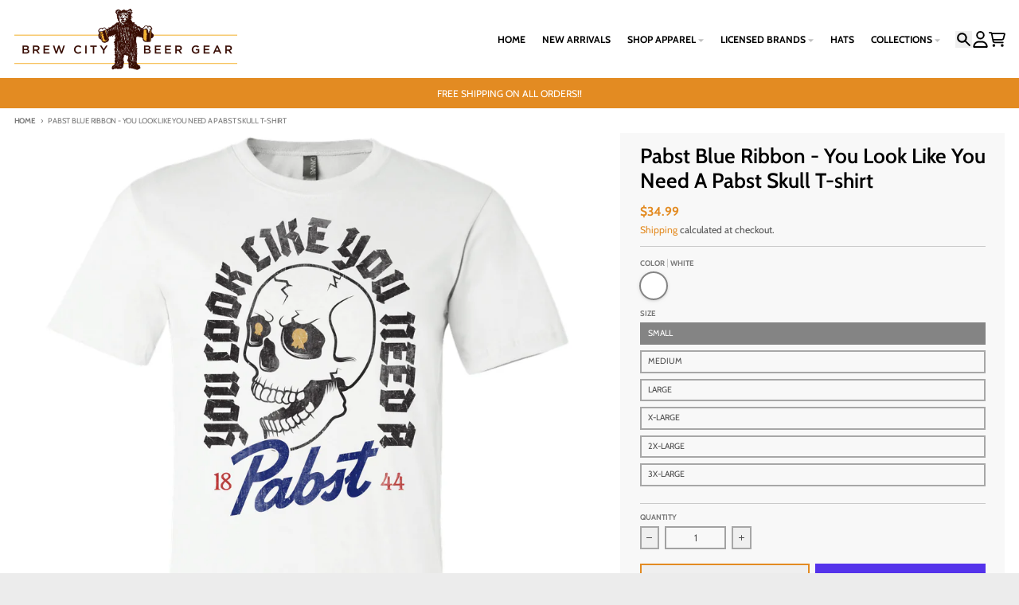

--- FILE ---
content_type: text/html; charset=utf-8
request_url: https://brewcitybeergear.com/products/pabst-skull-you-look-like-you-need-a-pabst
body_size: 34389
content:
<!doctype html>
<html class="no-js"
  lang="en"
  dir="ltr"
  
>
  <head>
    <meta charset="utf-8">
    <meta http-equiv="X-UA-Compatible" content="IE=edge">
    <meta name="viewport" content="width=device-width,initial-scale=1">
    <meta name="theme-color" content="#e38b22">
    <link rel="canonical" href="https://brewcitybeergear.com/products/pabst-skull-you-look-like-you-need-a-pabst"><link rel="preconnect" href="https://fonts.shopifycdn.com" crossorigin><script async crossorigin fetchpriority="high" src="/cdn/shopifycloud/importmap-polyfill/es-modules-shim.2.4.0.js"></script>
<script type="importmap">
{
  "imports": {
    "components/cart-agreement": "//brewcitybeergear.com/cdn/shop/t/15/assets/cart-agreement.js?v=167239857181412162501756246358",
    "components/cart-drawer": "//brewcitybeergear.com/cdn/shop/t/15/assets/cart-drawer.js?v=164129680141917736511756246359",
    "components/cart-drawer-items": "//brewcitybeergear.com/cdn/shop/t/15/assets/cart-drawer-items.js?v=31327834629315868941756246359",
    "components/cart-items": "//brewcitybeergear.com/cdn/shop/t/15/assets/cart-items.js?v=54705254138922308391756246359",
    "components/cart-note": "//brewcitybeergear.com/cdn/shop/t/15/assets/cart-note.js?v=76200490911461506611756246359",
    "components/cart-notification": "//brewcitybeergear.com/cdn/shop/t/15/assets/cart-notification.js?v=6558809016176608711756246359",
    "components/cart-remove-button": "//brewcitybeergear.com/cdn/shop/t/15/assets/cart-remove-button.js?v=150604536884164798081756246359",
    "components/collection-drawer": "//brewcitybeergear.com/cdn/shop/t/15/assets/collection-drawer.js?v=69589782914113840151756246359",
    "components/collection-slider-component": "//brewcitybeergear.com/cdn/shop/t/15/assets/collection-slider-component.js?v=56446251419052591951756246359",
    "components/collection-sort": "//brewcitybeergear.com/cdn/shop/t/15/assets/collection-sort.js?v=174564436997220731601756246359",
    "components/disclosure-form": "//brewcitybeergear.com/cdn/shop/t/15/assets/disclosure-form.js?v=115418443930130959701756246358",
    "components/disclosure-item": "//brewcitybeergear.com/cdn/shop/t/15/assets/disclosure-item.js?v=132517378937107280641756246359",
    "components/disclosure-menu": "//brewcitybeergear.com/cdn/shop/t/15/assets/disclosure-menu.js?v=79763266821677663251756246358",
    "components/filter-button": "//brewcitybeergear.com/cdn/shop/t/15/assets/filter-button.js?v=131073634174938851481756246359",
    "components/filter-remove": "//brewcitybeergear.com/cdn/shop/t/15/assets/filter-remove.js?v=132919914925816435871756246359",
    "components/gift-card-recipient": "//brewcitybeergear.com/cdn/shop/t/15/assets/gift-card-recipient.js?v=72568388049983170981756246359",
    "components/header-section": "//brewcitybeergear.com/cdn/shop/t/15/assets/header-section.js?v=12638157308396073911756246359",
    "components/header-top-section": "//brewcitybeergear.com/cdn/shop/t/15/assets/header-top-section.js?v=176990514786159330261756246359",
    "components/looks-item": "//brewcitybeergear.com/cdn/shop/t/15/assets/looks-item.js?v=113148507884085047671756246359",
    "components/map-object": "//brewcitybeergear.com/cdn/shop/t/15/assets/map-object.js?v=73586935793077694291756246359",
    "components/media-slideshow": "//brewcitybeergear.com/cdn/shop/t/15/assets/media-slideshow.js?v=69405338222088241801756246359",
    "components/modal-predictive-search": "//brewcitybeergear.com/cdn/shop/t/15/assets/modal-predictive-search.js?v=165015635035277537091756246359",
    "components/password-modal": "//brewcitybeergear.com/cdn/shop/t/15/assets/password-modal.js?v=78560908955236035351756246359",
    "components/pickup-availability": "//brewcitybeergear.com/cdn/shop/t/15/assets/pickup-availability.js?v=57859520205103608471756246359",
    "components/pickup-availability-drawer": "//brewcitybeergear.com/cdn/shop/t/15/assets/pickup-availability-drawer.js?v=4554598758359931051756246359",
    "components/popup-modal": "//brewcitybeergear.com/cdn/shop/t/15/assets/popup-modal.js?v=42297476681901863851756246358",
    "components/predictive-search": "//brewcitybeergear.com/cdn/shop/t/15/assets/predictive-search.js?v=111461204983780658641756246359",
    "components/product-card": "//brewcitybeergear.com/cdn/shop/t/15/assets/product-card.js?v=175910880441109325121756246358",
    "components/product-details-modal": "//brewcitybeergear.com/cdn/shop/t/15/assets/product-details-modal.js?v=114762301379205809131756246358",
    "components/product-form": "//brewcitybeergear.com/cdn/shop/t/15/assets/product-form.js?v=41284858857310940651756246358",
    "components/product-model": "//brewcitybeergear.com/cdn/shop/t/15/assets/product-model.js?v=24093562005154662591756246359",
    "components/product-recommendations": "//brewcitybeergear.com/cdn/shop/t/15/assets/product-recommendations.js?v=21901023896461974381756246359",
    "components/promo-section": "//brewcitybeergear.com/cdn/shop/t/15/assets/promo-section.js?v=69263269702463381351756246359",
    "components/quantity-select": "//brewcitybeergear.com/cdn/shop/t/15/assets/quantity-select.js?v=13464306760327721431756246358",
    "components/slideshow-component": "//brewcitybeergear.com/cdn/shop/t/15/assets/slideshow-component.js?v=102328192735069646401756246358",
    "components/swatch-radios": "//brewcitybeergear.com/cdn/shop/t/15/assets/swatch-radios.js?v=3643619586386955961756246359",
    "components/testimonials-component": "//brewcitybeergear.com/cdn/shop/t/15/assets/testimonials-component.js?v=135369977917461195041756246359",
    "components/variant-radios": "//brewcitybeergear.com/cdn/shop/t/15/assets/variant-radios.js?v=149392172188973618671756246359",
    "components/variant-selects": "//brewcitybeergear.com/cdn/shop/t/15/assets/variant-selects.js?v=45570499390740831121756246359",
    "components/video-background": "//brewcitybeergear.com/cdn/shop/t/15/assets/video-background.js?v=56955393699333596111756246359",
    "components/video-background-object": "//brewcitybeergear.com/cdn/shop/t/15/assets/video-background-object.js?v=184236180322673200241756246359",
    "components/video-object": "//brewcitybeergear.com/cdn/shop/t/15/assets/video-object.js?v=108130869544465210471756246359",
    "general/customers": "//brewcitybeergear.com/cdn/shop/t/15/assets/customers.js?v=8832344143998240901756246359",
    "general/main": "//brewcitybeergear.com/cdn/shop/t/15/assets/main.js?v=89777423503721266381756246359",
    "helpers/customer-address": "//brewcitybeergear.com/cdn/shop/t/15/assets/customer-address.js?v=65783311048967651421756246359",
    "helpers/shopify-common": "//brewcitybeergear.com/cdn/shop/t/15/assets/shopify-common.js?v=19821472356051728981756246359",
    "main/modulepreload-polyfill": "//brewcitybeergear.com/cdn/shop/t/15/assets/modulepreload-polyfill.js?v=19377221807360828741756246359",
    "vendors/focus-trap.esm": "//brewcitybeergear.com/cdn/shop/t/15/assets/focus-trap.esm.js?v=163201744122638342011756246359",
    "vendors/index.es": "//brewcitybeergear.com/cdn/shop/t/15/assets/index.es.js?v=105942668975288713691756246359",
    "vendors/index.esm": "//brewcitybeergear.com/cdn/shop/t/15/assets/index.esm.js?v=113878513784045422051756246359",
    "vendors/js.cookie": "//brewcitybeergear.com/cdn/shop/t/15/assets/js.cookie.js?v=107371116917486734681756246359",
    "vendors/splide.esm": "//brewcitybeergear.com/cdn/shop/t/15/assets/splide.esm.js?v=78394215576478640511756246359",
    "vendors/vidim": "//brewcitybeergear.com/cdn/shop/t/15/assets/vidim.js?v=136103658296401598581756246359"
  }
}
</script><script>
  window.theme = {
    shopUrl: 'https://brewcitybeergear.com',
    routes: {
      root_url: '/',
      account_url: '/account',
      account_login_url: '/account/login',
      account_logout_url: '/account/logout',
      account_recover_url: '/account/recover',
      account_register_url: '/account/register',
      account_addresses_url: '/account/addresses',
      collections_url: '/collections',
      all_products_collection_url: '/collections/all',
      search_url: '/search',
      cart_url: '/cart',
      cart_update_url: '/cart/update',
      cart_add_url: '/cart/add',
      cart_change_url: '/cart/change',
      cart_clear_url: '/cart/clear',
      product_recommendations_url: '/recommendations/products',
      predictive_search_url: '/search/suggest'
    },
    info: { name: 'District' },
    strings: {
      addToCart: `Add to cart`,
      preOrder: `Pre-Order`,
      soldOut: `Sold out`,
      unavailable: `Unavailable`,
      addressError: `Error looking up that address`,
      addressNoResults: `No results for that address`,
      addressQueryLimit: `You have exceeded the Google API usage limit. Consider upgrading to a <a href="https://developers.google.com/maps/premium/usage-limits">Premium Plan</a>.`,
      authError: `There was a problem authenticating your Google Maps account.`,
      unitPrice: `Unit price`,
      unitPriceSeparator: `per`,
      previous: `Previous slide`,
      next: `Next slide`,
    },
    cartStrings: {
      error: `There was an error while updating your cart. Please try again.`,
      quantityError: `You can only add [quantity] of this item to your cart.`,
    },
    accessiblityStrings: {
      giftCardRecipientExpanded: `Gift card recipient form expanded`,
      giftCardRecipientCollapsed: `Gift card recipient form collapsed`,
    },
    settings: {
      cartType: 'drawer'
    },
    pageType: `product`,
    customer: false,
    moneyFormat: "${{amount}}",
    ajaxCartEnable: true,
    cartData: {"note":null,"attributes":{},"original_total_price":0,"total_price":0,"total_discount":0,"total_weight":0.0,"item_count":0,"items":[],"requires_shipping":false,"currency":"USD","items_subtotal_price":0,"cart_level_discount_applications":[],"checkout_charge_amount":0},
    mobileBreakpoint: 768,
    packages: [],
    market: "us",
  };
  // Publish / Subscribe
  const PUB_SUB_EVENTS = {
    cartUpdate: 'cart-update',
    quantityUpdate: 'quantity-update',
    variantChange: 'variant-change',
    cartError: 'cart-error',
    sectionRefreshed: 'section-refreshed',
  };
  const SECTION_REFRESHED_RESOURCE_TYPE = {
    product: 'product'
  }
  let subscribers = {};

  function subscribe(eventName, callback) {
    if (subscribers[eventName] === undefined) {
      subscribers[eventName] = [];
    }

    subscribers[eventName] = [...subscribers[eventName], callback];

    return function unsubscribe() {
      subscribers[eventName] = subscribers[eventName].filter((cb) => {
        return cb !== callback;
      });
    };
  }

  function publish(eventName, data) {
    if (subscribers[eventName]) {
      subscribers[eventName].forEach((callback) => {
        callback(data);
      });
    }
  }
  document.documentElement.className = document.documentElement.className.replace('no-js', 'js');
</script>


  <script src="//brewcitybeergear.com/cdn/shop/t/15/assets/main.js?v=89777423503721266381756246359" type="module" crossorigin="anonymous"></script>
  <link rel="modulepreload" href="//brewcitybeergear.com/cdn/shop/t/15/assets/modulepreload-polyfill.js?v=19377221807360828741756246359" crossorigin="anonymous">

<link rel="apple-touch-icon" sizes="180x180" href="//brewcitybeergear.com/cdn/shop/files/Brew_City_Beer_Gear_favicon.png?crop=center&height=180&v=1707853148&width=180">
      <link rel="icon" type="image/png" href="//brewcitybeergear.com/cdn/shop/files/Brew_City_Beer_Gear_favicon.png?crop=center&height=32&v=1707853148&width=32"><title>Pabst Blue Ribbon - You Look Like You Need A Pabst Skull T-shirt - Brew City Beer Gear</title><meta name="description" content="This Pabst Blue Ribbon t-shirt combines an iconic skull design with a bold message - &quot;You Look Like You Need A Pabst.&quot; Perfect for any fan of the classic American beer, this shirt is a must-have for adding a touch of attitude to your wardrobe. Wear it proudly and show your love for PBR. Officially licensed Pabst Blue Ribbon® clothing &amp; apparel."><meta property="og:site_name" content="Brew City Beer Gear">
<meta property="og:url" content="https://brewcitybeergear.com/products/pabst-skull-you-look-like-you-need-a-pabst">
<meta property="og:title" content="Pabst Blue Ribbon - You Look Like You Need A Pabst Skull T-shirt - Brew City Beer Gear">
<meta property="og:type" content="product">
<meta property="og:description" content="This Pabst Blue Ribbon t-shirt combines an iconic skull design with a bold message - &quot;You Look Like You Need A Pabst.&quot; Perfect for any fan of the classic American beer, this shirt is a must-have for adding a touch of attitude to your wardrobe. Wear it proudly and show your love for PBR. Officially licensed Pabst Blue Ribbon® clothing &amp; apparel."><meta property="og:image" content="http://brewcitybeergear.com/cdn/shop/products/16209_104a_Pabst_Skull_YouLookLike_WHITE_3001_WEB.jpg?v=1756407244">
  <meta property="og:image:secure_url" content="https://brewcitybeergear.com/cdn/shop/products/16209_104a_Pabst_Skull_YouLookLike_WHITE_3001_WEB.jpg?v=1756407244">
  <meta property="og:image:width" content="1800">
  <meta property="og:image:height" content="1800"><meta property="og:price:amount" content="34.99">
  <meta property="og:price:currency" content="USD"><meta name="twitter:card" content="summary_large_image">
<meta name="twitter:title" content="Pabst Blue Ribbon - You Look Like You Need A Pabst Skull T-shirt - Brew City Beer Gear">
<meta name="twitter:description" content="This Pabst Blue Ribbon t-shirt combines an iconic skull design with a bold message - &quot;You Look Like You Need A Pabst.&quot; Perfect for any fan of the classic American beer, this shirt is a must-have for adding a touch of attitude to your wardrobe. Wear it proudly and show your love for PBR. Officially licensed Pabst Blue Ribbon® clothing &amp; apparel.">
<script>window.performance && window.performance.mark && window.performance.mark('shopify.content_for_header.start');</script><meta name="facebook-domain-verification" content="f0ulzn49vkmzhhxcgnywyekmzctsxu">
<meta name="google-site-verification" content="Ec8UjMww6hrQ7s4DwYKe2U4tmrUNl4Znvjt0eBvZzKM">
<meta id="shopify-digital-wallet" name="shopify-digital-wallet" content="/18229362766/digital_wallets/dialog">
<meta name="shopify-checkout-api-token" content="d22200828d7a3560ea90815cbd02b1fd">
<meta id="in-context-paypal-metadata" data-shop-id="18229362766" data-venmo-supported="false" data-environment="production" data-locale="en_US" data-paypal-v4="true" data-currency="USD">
<link rel="alternate" type="application/json+oembed" href="https://brewcitybeergear.com/products/pabst-skull-you-look-like-you-need-a-pabst.oembed">
<script async="async" src="/checkouts/internal/preloads.js?locale=en-US"></script>
<link rel="preconnect" href="https://shop.app" crossorigin="anonymous">
<script async="async" src="https://shop.app/checkouts/internal/preloads.js?locale=en-US&shop_id=18229362766" crossorigin="anonymous"></script>
<script id="apple-pay-shop-capabilities" type="application/json">{"shopId":18229362766,"countryCode":"US","currencyCode":"USD","merchantCapabilities":["supports3DS"],"merchantId":"gid:\/\/shopify\/Shop\/18229362766","merchantName":"Brew City Beer Gear","requiredBillingContactFields":["postalAddress","email","phone"],"requiredShippingContactFields":["postalAddress","email","phone"],"shippingType":"shipping","supportedNetworks":["visa","masterCard","amex","discover","elo","jcb"],"total":{"type":"pending","label":"Brew City Beer Gear","amount":"1.00"},"shopifyPaymentsEnabled":true,"supportsSubscriptions":true}</script>
<script id="shopify-features" type="application/json">{"accessToken":"d22200828d7a3560ea90815cbd02b1fd","betas":["rich-media-storefront-analytics"],"domain":"brewcitybeergear.com","predictiveSearch":true,"shopId":18229362766,"locale":"en"}</script>
<script>var Shopify = Shopify || {};
Shopify.shop = "brew-city-beer-gear.myshopify.com";
Shopify.locale = "en";
Shopify.currency = {"active":"USD","rate":"1.0"};
Shopify.country = "US";
Shopify.theme = {"name":"Theme Update Test BCBG - District - 2 ","id":147336298685,"schema_name":"District","schema_version":"7.0.0","theme_store_id":735,"role":"main"};
Shopify.theme.handle = "null";
Shopify.theme.style = {"id":null,"handle":null};
Shopify.cdnHost = "brewcitybeergear.com/cdn";
Shopify.routes = Shopify.routes || {};
Shopify.routes.root = "/";</script>
<script type="module">!function(o){(o.Shopify=o.Shopify||{}).modules=!0}(window);</script>
<script>!function(o){function n(){var o=[];function n(){o.push(Array.prototype.slice.apply(arguments))}return n.q=o,n}var t=o.Shopify=o.Shopify||{};t.loadFeatures=n(),t.autoloadFeatures=n()}(window);</script>
<script>
  window.ShopifyPay = window.ShopifyPay || {};
  window.ShopifyPay.apiHost = "shop.app\/pay";
  window.ShopifyPay.redirectState = null;
</script>
<script id="shop-js-analytics" type="application/json">{"pageType":"product"}</script>
<script defer="defer" async type="module" src="//brewcitybeergear.com/cdn/shopifycloud/shop-js/modules/v2/client.init-shop-cart-sync_C5BV16lS.en.esm.js"></script>
<script defer="defer" async type="module" src="//brewcitybeergear.com/cdn/shopifycloud/shop-js/modules/v2/chunk.common_CygWptCX.esm.js"></script>
<script type="module">
  await import("//brewcitybeergear.com/cdn/shopifycloud/shop-js/modules/v2/client.init-shop-cart-sync_C5BV16lS.en.esm.js");
await import("//brewcitybeergear.com/cdn/shopifycloud/shop-js/modules/v2/chunk.common_CygWptCX.esm.js");

  window.Shopify.SignInWithShop?.initShopCartSync?.({"fedCMEnabled":true,"windoidEnabled":true});

</script>
<script defer="defer" async type="module" src="//brewcitybeergear.com/cdn/shopifycloud/shop-js/modules/v2/client.payment-terms_CZxnsJam.en.esm.js"></script>
<script defer="defer" async type="module" src="//brewcitybeergear.com/cdn/shopifycloud/shop-js/modules/v2/chunk.common_CygWptCX.esm.js"></script>
<script defer="defer" async type="module" src="//brewcitybeergear.com/cdn/shopifycloud/shop-js/modules/v2/chunk.modal_D71HUcav.esm.js"></script>
<script type="module">
  await import("//brewcitybeergear.com/cdn/shopifycloud/shop-js/modules/v2/client.payment-terms_CZxnsJam.en.esm.js");
await import("//brewcitybeergear.com/cdn/shopifycloud/shop-js/modules/v2/chunk.common_CygWptCX.esm.js");
await import("//brewcitybeergear.com/cdn/shopifycloud/shop-js/modules/v2/chunk.modal_D71HUcav.esm.js");

  
</script>
<script>
  window.Shopify = window.Shopify || {};
  if (!window.Shopify.featureAssets) window.Shopify.featureAssets = {};
  window.Shopify.featureAssets['shop-js'] = {"shop-cart-sync":["modules/v2/client.shop-cart-sync_ZFArdW7E.en.esm.js","modules/v2/chunk.common_CygWptCX.esm.js"],"shop-button":["modules/v2/client.shop-button_tlx5R9nI.en.esm.js","modules/v2/chunk.common_CygWptCX.esm.js"],"init-fed-cm":["modules/v2/client.init-fed-cm_CmiC4vf6.en.esm.js","modules/v2/chunk.common_CygWptCX.esm.js"],"init-windoid":["modules/v2/client.init-windoid_sURxWdc1.en.esm.js","modules/v2/chunk.common_CygWptCX.esm.js"],"init-shop-cart-sync":["modules/v2/client.init-shop-cart-sync_C5BV16lS.en.esm.js","modules/v2/chunk.common_CygWptCX.esm.js"],"init-shop-email-lookup-coordinator":["modules/v2/client.init-shop-email-lookup-coordinator_B8hsDcYM.en.esm.js","modules/v2/chunk.common_CygWptCX.esm.js"],"shop-cash-offers":["modules/v2/client.shop-cash-offers_DOA2yAJr.en.esm.js","modules/v2/chunk.common_CygWptCX.esm.js","modules/v2/chunk.modal_D71HUcav.esm.js"],"pay-button":["modules/v2/client.pay-button_FdsNuTd3.en.esm.js","modules/v2/chunk.common_CygWptCX.esm.js"],"shop-login-button":["modules/v2/client.shop-login-button_C5VAVYt1.en.esm.js","modules/v2/chunk.common_CygWptCX.esm.js","modules/v2/chunk.modal_D71HUcav.esm.js"],"shop-toast-manager":["modules/v2/client.shop-toast-manager_ClPi3nE9.en.esm.js","modules/v2/chunk.common_CygWptCX.esm.js"],"avatar":["modules/v2/client.avatar_BTnouDA3.en.esm.js"],"init-shop-for-new-customer-accounts":["modules/v2/client.init-shop-for-new-customer-accounts_ChsxoAhi.en.esm.js","modules/v2/client.shop-login-button_C5VAVYt1.en.esm.js","modules/v2/chunk.common_CygWptCX.esm.js","modules/v2/chunk.modal_D71HUcav.esm.js"],"init-customer-accounts":["modules/v2/client.init-customer-accounts_DxDtT_ad.en.esm.js","modules/v2/client.shop-login-button_C5VAVYt1.en.esm.js","modules/v2/chunk.common_CygWptCX.esm.js","modules/v2/chunk.modal_D71HUcav.esm.js"],"init-customer-accounts-sign-up":["modules/v2/client.init-customer-accounts-sign-up_CPSyQ0Tj.en.esm.js","modules/v2/client.shop-login-button_C5VAVYt1.en.esm.js","modules/v2/chunk.common_CygWptCX.esm.js","modules/v2/chunk.modal_D71HUcav.esm.js"],"lead-capture":["modules/v2/client.lead-capture_Bi8yE_yS.en.esm.js","modules/v2/chunk.common_CygWptCX.esm.js","modules/v2/chunk.modal_D71HUcav.esm.js"],"checkout-modal":["modules/v2/client.checkout-modal_BPM8l0SH.en.esm.js","modules/v2/chunk.common_CygWptCX.esm.js","modules/v2/chunk.modal_D71HUcav.esm.js"],"shop-follow-button":["modules/v2/client.shop-follow-button_Cva4Ekp9.en.esm.js","modules/v2/chunk.common_CygWptCX.esm.js","modules/v2/chunk.modal_D71HUcav.esm.js"],"shop-login":["modules/v2/client.shop-login_D6lNrXab.en.esm.js","modules/v2/chunk.common_CygWptCX.esm.js","modules/v2/chunk.modal_D71HUcav.esm.js"],"payment-terms":["modules/v2/client.payment-terms_CZxnsJam.en.esm.js","modules/v2/chunk.common_CygWptCX.esm.js","modules/v2/chunk.modal_D71HUcav.esm.js"]};
</script>
<script>(function() {
  var isLoaded = false;
  function asyncLoad() {
    if (isLoaded) return;
    isLoaded = true;
    var urls = ["https:\/\/client.lifteragecheck.com\/js\/age.js?shop=brew-city-beer-gear.myshopify.com","https:\/\/chimpstatic.com\/mcjs-connected\/js\/users\/edcf9b77e4b0636c834218021\/14a203e403e77852c0402b968.js?shop=brew-city-beer-gear.myshopify.com"];
    for (var i = 0; i < urls.length; i++) {
      var s = document.createElement('script');
      s.type = 'text/javascript';
      s.async = true;
      s.src = urls[i];
      var x = document.getElementsByTagName('script')[0];
      x.parentNode.insertBefore(s, x);
    }
  };
  if(window.attachEvent) {
    window.attachEvent('onload', asyncLoad);
  } else {
    window.addEventListener('load', asyncLoad, false);
  }
})();</script>
<script id="__st">var __st={"a":18229362766,"offset":-21600,"reqid":"f40cd110-e34b-44b8-8b15-c867858762c4-1768845183","pageurl":"brewcitybeergear.com\/products\/pabst-skull-you-look-like-you-need-a-pabst","u":"6df5e6f4f5bb","p":"product","rtyp":"product","rid":7247502344381};</script>
<script>window.ShopifyPaypalV4VisibilityTracking = true;</script>
<script id="captcha-bootstrap">!function(){'use strict';const t='contact',e='account',n='new_comment',o=[[t,t],['blogs',n],['comments',n],[t,'customer']],c=[[e,'customer_login'],[e,'guest_login'],[e,'recover_customer_password'],[e,'create_customer']],r=t=>t.map((([t,e])=>`form[action*='/${t}']:not([data-nocaptcha='true']) input[name='form_type'][value='${e}']`)).join(','),a=t=>()=>t?[...document.querySelectorAll(t)].map((t=>t.form)):[];function s(){const t=[...o],e=r(t);return a(e)}const i='password',u='form_key',d=['recaptcha-v3-token','g-recaptcha-response','h-captcha-response',i],f=()=>{try{return window.sessionStorage}catch{return}},m='__shopify_v',_=t=>t.elements[u];function p(t,e,n=!1){try{const o=window.sessionStorage,c=JSON.parse(o.getItem(e)),{data:r}=function(t){const{data:e,action:n}=t;return t[m]||n?{data:e,action:n}:{data:t,action:n}}(c);for(const[e,n]of Object.entries(r))t.elements[e]&&(t.elements[e].value=n);n&&o.removeItem(e)}catch(o){console.error('form repopulation failed',{error:o})}}const l='form_type',E='cptcha';function T(t){t.dataset[E]=!0}const w=window,h=w.document,L='Shopify',v='ce_forms',y='captcha';let A=!1;((t,e)=>{const n=(g='f06e6c50-85a8-45c8-87d0-21a2b65856fe',I='https://cdn.shopify.com/shopifycloud/storefront-forms-hcaptcha/ce_storefront_forms_captcha_hcaptcha.v1.5.2.iife.js',D={infoText:'Protected by hCaptcha',privacyText:'Privacy',termsText:'Terms'},(t,e,n)=>{const o=w[L][v],c=o.bindForm;if(c)return c(t,g,e,D).then(n);var r;o.q.push([[t,g,e,D],n]),r=I,A||(h.body.append(Object.assign(h.createElement('script'),{id:'captcha-provider',async:!0,src:r})),A=!0)});var g,I,D;w[L]=w[L]||{},w[L][v]=w[L][v]||{},w[L][v].q=[],w[L][y]=w[L][y]||{},w[L][y].protect=function(t,e){n(t,void 0,e),T(t)},Object.freeze(w[L][y]),function(t,e,n,w,h,L){const[v,y,A,g]=function(t,e,n){const i=e?o:[],u=t?c:[],d=[...i,...u],f=r(d),m=r(i),_=r(d.filter((([t,e])=>n.includes(e))));return[a(f),a(m),a(_),s()]}(w,h,L),I=t=>{const e=t.target;return e instanceof HTMLFormElement?e:e&&e.form},D=t=>v().includes(t);t.addEventListener('submit',(t=>{const e=I(t);if(!e)return;const n=D(e)&&!e.dataset.hcaptchaBound&&!e.dataset.recaptchaBound,o=_(e),c=g().includes(e)&&(!o||!o.value);(n||c)&&t.preventDefault(),c&&!n&&(function(t){try{if(!f())return;!function(t){const e=f();if(!e)return;const n=_(t);if(!n)return;const o=n.value;o&&e.removeItem(o)}(t);const e=Array.from(Array(32),(()=>Math.random().toString(36)[2])).join('');!function(t,e){_(t)||t.append(Object.assign(document.createElement('input'),{type:'hidden',name:u})),t.elements[u].value=e}(t,e),function(t,e){const n=f();if(!n)return;const o=[...t.querySelectorAll(`input[type='${i}']`)].map((({name:t})=>t)),c=[...d,...o],r={};for(const[a,s]of new FormData(t).entries())c.includes(a)||(r[a]=s);n.setItem(e,JSON.stringify({[m]:1,action:t.action,data:r}))}(t,e)}catch(e){console.error('failed to persist form',e)}}(e),e.submit())}));const S=(t,e)=>{t&&!t.dataset[E]&&(n(t,e.some((e=>e===t))),T(t))};for(const o of['focusin','change'])t.addEventListener(o,(t=>{const e=I(t);D(e)&&S(e,y())}));const B=e.get('form_key'),M=e.get(l),P=B&&M;t.addEventListener('DOMContentLoaded',(()=>{const t=y();if(P)for(const e of t)e.elements[l].value===M&&p(e,B);[...new Set([...A(),...v().filter((t=>'true'===t.dataset.shopifyCaptcha))])].forEach((e=>S(e,t)))}))}(h,new URLSearchParams(w.location.search),n,t,e,['guest_login'])})(!0,!0)}();</script>
<script integrity="sha256-4kQ18oKyAcykRKYeNunJcIwy7WH5gtpwJnB7kiuLZ1E=" data-source-attribution="shopify.loadfeatures" defer="defer" src="//brewcitybeergear.com/cdn/shopifycloud/storefront/assets/storefront/load_feature-a0a9edcb.js" crossorigin="anonymous"></script>
<script crossorigin="anonymous" defer="defer" src="//brewcitybeergear.com/cdn/shopifycloud/storefront/assets/shopify_pay/storefront-65b4c6d7.js?v=20250812"></script>
<script data-source-attribution="shopify.dynamic_checkout.dynamic.init">var Shopify=Shopify||{};Shopify.PaymentButton=Shopify.PaymentButton||{isStorefrontPortableWallets:!0,init:function(){window.Shopify.PaymentButton.init=function(){};var t=document.createElement("script");t.src="https://brewcitybeergear.com/cdn/shopifycloud/portable-wallets/latest/portable-wallets.en.js",t.type="module",document.head.appendChild(t)}};
</script>
<script data-source-attribution="shopify.dynamic_checkout.buyer_consent">
  function portableWalletsHideBuyerConsent(e){var t=document.getElementById("shopify-buyer-consent"),n=document.getElementById("shopify-subscription-policy-button");t&&n&&(t.classList.add("hidden"),t.setAttribute("aria-hidden","true"),n.removeEventListener("click",e))}function portableWalletsShowBuyerConsent(e){var t=document.getElementById("shopify-buyer-consent"),n=document.getElementById("shopify-subscription-policy-button");t&&n&&(t.classList.remove("hidden"),t.removeAttribute("aria-hidden"),n.addEventListener("click",e))}window.Shopify?.PaymentButton&&(window.Shopify.PaymentButton.hideBuyerConsent=portableWalletsHideBuyerConsent,window.Shopify.PaymentButton.showBuyerConsent=portableWalletsShowBuyerConsent);
</script>
<script>
  function portableWalletsCleanup(e){e&&e.src&&console.error("Failed to load portable wallets script "+e.src);var t=document.querySelectorAll("shopify-accelerated-checkout .shopify-payment-button__skeleton, shopify-accelerated-checkout-cart .wallet-cart-button__skeleton"),e=document.getElementById("shopify-buyer-consent");for(let e=0;e<t.length;e++)t[e].remove();e&&e.remove()}function portableWalletsNotLoadedAsModule(e){e instanceof ErrorEvent&&"string"==typeof e.message&&e.message.includes("import.meta")&&"string"==typeof e.filename&&e.filename.includes("portable-wallets")&&(window.removeEventListener("error",portableWalletsNotLoadedAsModule),window.Shopify.PaymentButton.failedToLoad=e,"loading"===document.readyState?document.addEventListener("DOMContentLoaded",window.Shopify.PaymentButton.init):window.Shopify.PaymentButton.init())}window.addEventListener("error",portableWalletsNotLoadedAsModule);
</script>

<script type="module" src="https://brewcitybeergear.com/cdn/shopifycloud/portable-wallets/latest/portable-wallets.en.js" onError="portableWalletsCleanup(this)" crossorigin="anonymous"></script>
<script nomodule>
  document.addEventListener("DOMContentLoaded", portableWalletsCleanup);
</script>

<link id="shopify-accelerated-checkout-styles" rel="stylesheet" media="screen" href="https://brewcitybeergear.com/cdn/shopifycloud/portable-wallets/latest/accelerated-checkout-backwards-compat.css" crossorigin="anonymous">
<style id="shopify-accelerated-checkout-cart">
        #shopify-buyer-consent {
  margin-top: 1em;
  display: inline-block;
  width: 100%;
}

#shopify-buyer-consent.hidden {
  display: none;
}

#shopify-subscription-policy-button {
  background: none;
  border: none;
  padding: 0;
  text-decoration: underline;
  font-size: inherit;
  cursor: pointer;
}

#shopify-subscription-policy-button::before {
  box-shadow: none;
}

      </style>

<script>window.performance && window.performance.mark && window.performance.mark('shopify.content_for_header.end');</script>
<style data-shopify>
@font-face {
  font-family: Cabin;
  font-weight: 400;
  font-style: normal;
  font-display: swap;
  src: url("//brewcitybeergear.com/cdn/fonts/cabin/cabin_n4.cefc6494a78f87584a6f312fea532919154f66fe.woff2") format("woff2"),
       url("//brewcitybeergear.com/cdn/fonts/cabin/cabin_n4.8c16611b00f59d27f4b27ce4328dfe514ce77517.woff") format("woff");
}
@font-face {
  font-family: Cabin;
  font-weight: 700;
  font-style: normal;
  font-display: swap;
  src: url("//brewcitybeergear.com/cdn/fonts/cabin/cabin_n7.255204a342bfdbc9ae2017bd4e6a90f8dbb2f561.woff2") format("woff2"),
       url("//brewcitybeergear.com/cdn/fonts/cabin/cabin_n7.e2afa22a0d0f4b64da3569c990897429d40ff5c0.woff") format("woff");
}
@font-face {
  font-family: Cabin;
  font-weight: 400;
  font-style: italic;
  font-display: swap;
  src: url("//brewcitybeergear.com/cdn/fonts/cabin/cabin_i4.d89c1b32b09ecbc46c12781fcf7b2085f17c0be9.woff2") format("woff2"),
       url("//brewcitybeergear.com/cdn/fonts/cabin/cabin_i4.0a521b11d0b69adfc41e22a263eec7c02aecfe99.woff") format("woff");
}
@font-face {
  font-family: Cabin;
  font-weight: 700;
  font-style: italic;
  font-display: swap;
  src: url("//brewcitybeergear.com/cdn/fonts/cabin/cabin_i7.ef2404c08a493e7ccbc92d8c39adf683f40e1fb5.woff2") format("woff2"),
       url("//brewcitybeergear.com/cdn/fonts/cabin/cabin_i7.480421791818000fc8a5d4134822321b5d7964f8.woff") format("woff");
}
@font-face {
  font-family: Cabin;
  font-weight: 600;
  font-style: normal;
  font-display: swap;
  src: url("//brewcitybeergear.com/cdn/fonts/cabin/cabin_n6.c6b1e64927bbec1c65aab7077888fb033480c4f7.woff2") format("woff2"),
       url("//brewcitybeergear.com/cdn/fonts/cabin/cabin_n6.6c2e65d54c893ad9f1390da3b810b8e6cf976a4f.woff") format("woff");
}
@font-face {
  font-family: Cabin;
  font-weight: 700;
  font-style: normal;
  font-display: swap;
  src: url("//brewcitybeergear.com/cdn/fonts/cabin/cabin_n7.255204a342bfdbc9ae2017bd4e6a90f8dbb2f561.woff2") format("woff2"),
       url("//brewcitybeergear.com/cdn/fonts/cabin/cabin_n7.e2afa22a0d0f4b64da3569c990897429d40ff5c0.woff") format("woff");
}
@font-face {
  font-family: Cabin;
  font-weight: 400;
  font-style: normal;
  font-display: swap;
  src: url("//brewcitybeergear.com/cdn/fonts/cabin/cabin_n4.cefc6494a78f87584a6f312fea532919154f66fe.woff2") format("woff2"),
       url("//brewcitybeergear.com/cdn/fonts/cabin/cabin_n4.8c16611b00f59d27f4b27ce4328dfe514ce77517.woff") format("woff");
}
@font-face {
  font-family: Cabin;
  font-weight: 700;
  font-style: normal;
  font-display: swap;
  src: url("//brewcitybeergear.com/cdn/fonts/cabin/cabin_n7.255204a342bfdbc9ae2017bd4e6a90f8dbb2f561.woff2") format("woff2"),
       url("//brewcitybeergear.com/cdn/fonts/cabin/cabin_n7.e2afa22a0d0f4b64da3569c990897429d40ff5c0.woff") format("woff");
}
:root {
    --base-font-size: 14px;
    --body-font-family: Cabin, sans-serif;
    --heading-font-family: Cabin, sans-serif;
    --navigation-font-family: Cabin, sans-serif;
    --body-style: normal;
    --body-weight: 400;
    --body-weight-bolder: 700;
    --heading-style: normal;
    --heading-weight: 600;
    --heading-weight-bolder: 700;
    --heading-capitalize: none;
    --navigation-style: normal;
    --navigation-weight: 400;
    --navigation-weight-bolder: 700;--primary-text-color: #4f4f4f;
    --primary-title-color: #000000;
    --primary-accent-color: #e38b22;
    --primary-accent-color-80: rgba(227, 139, 34, 0.8);
    --primary-accent-text-color: #ffffff;
    --primary-background-color: #ffffff;
    --primary-background-color-75: rgba(255, 255, 255, 0.8);
    --primary-secondary-background-color: #f8f8f8;
    --primary-secondary-background-color-50: #fcfcfc;
    --primary-section-border-color: #ededed;
    --primary-text-color-05: #f6f6f6;
    --primary-text-color-10: #ededed;
    --primary-text-color-20: #dcdcdc;
    --primary-text-color-30: #cacaca;
    --primary-text-color-40: #b9b9b9;
    --primary-text-color-50: #a7a7a7;
    --primary-text-color-60: #959595;
    --primary-text-color-70: #848484;
    --primary-text-color-80: #727272;
    --primary-text-color-90: #616161;
    --section-text-color: #4f4f4f;
    --section-text-color-75: rgba(79, 79, 79, 0.75);
    --section-text-color-50: rgba(79, 79, 79, 0.5);
    --section-title-color: #000000;
    --section-accent-color: #e38b22;
    --section-accent-text-color: #ffffff;
    --section-accent-hover-color: #d17e1a;
    --section-overlay-color: transparent;
    --section-overlay-hover-color: transparent;
    --section-background-color: #ffffff;
    --section-primary-border-color: #4f4f4f;
    --modal-background-color: #000000;--max-width-screen: 1280px;
    --max-width-header: 1280px;
    --spacing-section: 4rem;
    --spacing-section-half: 2rem;
    --spacing-rail: 1.25rem;
    --text-align-section: center;--swiper-theme-color: #e38b22;
    --duration-default: 200ms;
    --tw-ring-inset: ;
    --tw-blur: ;
    --tw-brightness: ;
    --tw-contrast: ;
    --tw-grayscale: ;
    --tw-hue-rotate: ;
    --tw-invert: ;
    --tw-saturate: ;
    --tw-sepia: ;
    --tw-drop-shadow: ;
    --tw-filter: var(--tw-blur) var(--tw-brightness) var(--tw-contrast) var(--tw-grayscale) var(--tw-hue-rotate) var(--tw-invert) var(--tw-saturate) var(--tw-sepia) var(--tw-drop-shadow);

    --shopify-accelerated-checkout-button-block-size: 46px;
    --shopify-accelerated-checkout-inline-alignment: end;
  }
</style>


  <link href="//brewcitybeergear.com/cdn/shop/t/15/assets/main-style.css?v=66780441752663957051756246359" rel="stylesheet" type="text/css" media="all" />


<link rel="preload" as="font" href="//brewcitybeergear.com/cdn/fonts/cabin/cabin_n4.cefc6494a78f87584a6f312fea532919154f66fe.woff2" type="font/woff2" crossorigin><link rel="preload" as="font" href="//brewcitybeergear.com/cdn/fonts/cabin/cabin_n6.c6b1e64927bbec1c65aab7077888fb033480c4f7.woff2" type="font/woff2" crossorigin><link rel="preload" as="font" href="//brewcitybeergear.com/cdn/fonts/cabin/cabin_n4.cefc6494a78f87584a6f312fea532919154f66fe.woff2" type="font/woff2" crossorigin>
  <link href="https://monorail-edge.shopifysvc.com" rel="dns-prefetch">
<script>(function(){if ("sendBeacon" in navigator && "performance" in window) {try {var session_token_from_headers = performance.getEntriesByType('navigation')[0].serverTiming.find(x => x.name == '_s').description;} catch {var session_token_from_headers = undefined;}var session_cookie_matches = document.cookie.match(/_shopify_s=([^;]*)/);var session_token_from_cookie = session_cookie_matches && session_cookie_matches.length === 2 ? session_cookie_matches[1] : "";var session_token = session_token_from_headers || session_token_from_cookie || "";function handle_abandonment_event(e) {var entries = performance.getEntries().filter(function(entry) {return /monorail-edge.shopifysvc.com/.test(entry.name);});if (!window.abandonment_tracked && entries.length === 0) {window.abandonment_tracked = true;var currentMs = Date.now();var navigation_start = performance.timing.navigationStart;var payload = {shop_id: 18229362766,url: window.location.href,navigation_start,duration: currentMs - navigation_start,session_token,page_type: "product"};window.navigator.sendBeacon("https://monorail-edge.shopifysvc.com/v1/produce", JSON.stringify({schema_id: "online_store_buyer_site_abandonment/1.1",payload: payload,metadata: {event_created_at_ms: currentMs,event_sent_at_ms: currentMs}}));}}window.addEventListener('pagehide', handle_abandonment_event);}}());</script>
<script id="web-pixels-manager-setup">(function e(e,d,r,n,o){if(void 0===o&&(o={}),!Boolean(null===(a=null===(i=window.Shopify)||void 0===i?void 0:i.analytics)||void 0===a?void 0:a.replayQueue)){var i,a;window.Shopify=window.Shopify||{};var t=window.Shopify;t.analytics=t.analytics||{};var s=t.analytics;s.replayQueue=[],s.publish=function(e,d,r){return s.replayQueue.push([e,d,r]),!0};try{self.performance.mark("wpm:start")}catch(e){}var l=function(){var e={modern:/Edge?\/(1{2}[4-9]|1[2-9]\d|[2-9]\d{2}|\d{4,})\.\d+(\.\d+|)|Firefox\/(1{2}[4-9]|1[2-9]\d|[2-9]\d{2}|\d{4,})\.\d+(\.\d+|)|Chrom(ium|e)\/(9{2}|\d{3,})\.\d+(\.\d+|)|(Maci|X1{2}).+ Version\/(15\.\d+|(1[6-9]|[2-9]\d|\d{3,})\.\d+)([,.]\d+|)( \(\w+\)|)( Mobile\/\w+|) Safari\/|Chrome.+OPR\/(9{2}|\d{3,})\.\d+\.\d+|(CPU[ +]OS|iPhone[ +]OS|CPU[ +]iPhone|CPU IPhone OS|CPU iPad OS)[ +]+(15[._]\d+|(1[6-9]|[2-9]\d|\d{3,})[._]\d+)([._]\d+|)|Android:?[ /-](13[3-9]|1[4-9]\d|[2-9]\d{2}|\d{4,})(\.\d+|)(\.\d+|)|Android.+Firefox\/(13[5-9]|1[4-9]\d|[2-9]\d{2}|\d{4,})\.\d+(\.\d+|)|Android.+Chrom(ium|e)\/(13[3-9]|1[4-9]\d|[2-9]\d{2}|\d{4,})\.\d+(\.\d+|)|SamsungBrowser\/([2-9]\d|\d{3,})\.\d+/,legacy:/Edge?\/(1[6-9]|[2-9]\d|\d{3,})\.\d+(\.\d+|)|Firefox\/(5[4-9]|[6-9]\d|\d{3,})\.\d+(\.\d+|)|Chrom(ium|e)\/(5[1-9]|[6-9]\d|\d{3,})\.\d+(\.\d+|)([\d.]+$|.*Safari\/(?![\d.]+ Edge\/[\d.]+$))|(Maci|X1{2}).+ Version\/(10\.\d+|(1[1-9]|[2-9]\d|\d{3,})\.\d+)([,.]\d+|)( \(\w+\)|)( Mobile\/\w+|) Safari\/|Chrome.+OPR\/(3[89]|[4-9]\d|\d{3,})\.\d+\.\d+|(CPU[ +]OS|iPhone[ +]OS|CPU[ +]iPhone|CPU IPhone OS|CPU iPad OS)[ +]+(10[._]\d+|(1[1-9]|[2-9]\d|\d{3,})[._]\d+)([._]\d+|)|Android:?[ /-](13[3-9]|1[4-9]\d|[2-9]\d{2}|\d{4,})(\.\d+|)(\.\d+|)|Mobile Safari.+OPR\/([89]\d|\d{3,})\.\d+\.\d+|Android.+Firefox\/(13[5-9]|1[4-9]\d|[2-9]\d{2}|\d{4,})\.\d+(\.\d+|)|Android.+Chrom(ium|e)\/(13[3-9]|1[4-9]\d|[2-9]\d{2}|\d{4,})\.\d+(\.\d+|)|Android.+(UC? ?Browser|UCWEB|U3)[ /]?(15\.([5-9]|\d{2,})|(1[6-9]|[2-9]\d|\d{3,})\.\d+)\.\d+|SamsungBrowser\/(5\.\d+|([6-9]|\d{2,})\.\d+)|Android.+MQ{2}Browser\/(14(\.(9|\d{2,})|)|(1[5-9]|[2-9]\d|\d{3,})(\.\d+|))(\.\d+|)|K[Aa][Ii]OS\/(3\.\d+|([4-9]|\d{2,})\.\d+)(\.\d+|)/},d=e.modern,r=e.legacy,n=navigator.userAgent;return n.match(d)?"modern":n.match(r)?"legacy":"unknown"}(),u="modern"===l?"modern":"legacy",c=(null!=n?n:{modern:"",legacy:""})[u],f=function(e){return[e.baseUrl,"/wpm","/b",e.hashVersion,"modern"===e.buildTarget?"m":"l",".js"].join("")}({baseUrl:d,hashVersion:r,buildTarget:u}),m=function(e){var d=e.version,r=e.bundleTarget,n=e.surface,o=e.pageUrl,i=e.monorailEndpoint;return{emit:function(e){var a=e.status,t=e.errorMsg,s=(new Date).getTime(),l=JSON.stringify({metadata:{event_sent_at_ms:s},events:[{schema_id:"web_pixels_manager_load/3.1",payload:{version:d,bundle_target:r,page_url:o,status:a,surface:n,error_msg:t},metadata:{event_created_at_ms:s}}]});if(!i)return console&&console.warn&&console.warn("[Web Pixels Manager] No Monorail endpoint provided, skipping logging."),!1;try{return self.navigator.sendBeacon.bind(self.navigator)(i,l)}catch(e){}var u=new XMLHttpRequest;try{return u.open("POST",i,!0),u.setRequestHeader("Content-Type","text/plain"),u.send(l),!0}catch(e){return console&&console.warn&&console.warn("[Web Pixels Manager] Got an unhandled error while logging to Monorail."),!1}}}}({version:r,bundleTarget:l,surface:e.surface,pageUrl:self.location.href,monorailEndpoint:e.monorailEndpoint});try{o.browserTarget=l,function(e){var d=e.src,r=e.async,n=void 0===r||r,o=e.onload,i=e.onerror,a=e.sri,t=e.scriptDataAttributes,s=void 0===t?{}:t,l=document.createElement("script"),u=document.querySelector("head"),c=document.querySelector("body");if(l.async=n,l.src=d,a&&(l.integrity=a,l.crossOrigin="anonymous"),s)for(var f in s)if(Object.prototype.hasOwnProperty.call(s,f))try{l.dataset[f]=s[f]}catch(e){}if(o&&l.addEventListener("load",o),i&&l.addEventListener("error",i),u)u.appendChild(l);else{if(!c)throw new Error("Did not find a head or body element to append the script");c.appendChild(l)}}({src:f,async:!0,onload:function(){if(!function(){var e,d;return Boolean(null===(d=null===(e=window.Shopify)||void 0===e?void 0:e.analytics)||void 0===d?void 0:d.initialized)}()){var d=window.webPixelsManager.init(e)||void 0;if(d){var r=window.Shopify.analytics;r.replayQueue.forEach((function(e){var r=e[0],n=e[1],o=e[2];d.publishCustomEvent(r,n,o)})),r.replayQueue=[],r.publish=d.publishCustomEvent,r.visitor=d.visitor,r.initialized=!0}}},onerror:function(){return m.emit({status:"failed",errorMsg:"".concat(f," has failed to load")})},sri:function(e){var d=/^sha384-[A-Za-z0-9+/=]+$/;return"string"==typeof e&&d.test(e)}(c)?c:"",scriptDataAttributes:o}),m.emit({status:"loading"})}catch(e){m.emit({status:"failed",errorMsg:(null==e?void 0:e.message)||"Unknown error"})}}})({shopId: 18229362766,storefrontBaseUrl: "https://brewcitybeergear.com",extensionsBaseUrl: "https://extensions.shopifycdn.com/cdn/shopifycloud/web-pixels-manager",monorailEndpoint: "https://monorail-edge.shopifysvc.com/unstable/produce_batch",surface: "storefront-renderer",enabledBetaFlags: ["2dca8a86"],webPixelsConfigList: [{"id":"464158909","configuration":"{\"config\":\"{\\\"google_tag_ids\\\":[\\\"G-YQTQTL3RYC\\\",\\\"GT-WVCKX9N\\\",\\\"G-4TQZE18PCR\\\",\\\"AW-299491826\\\"],\\\"target_country\\\":\\\"US\\\",\\\"gtag_events\\\":[{\\\"type\\\":\\\"begin_checkout\\\",\\\"action_label\\\":[\\\"G-YQTQTL3RYC\\\",\\\"G-4TQZE18PCR\\\",\\\"AW-299491826\\\"]},{\\\"type\\\":\\\"search\\\",\\\"action_label\\\":[\\\"G-YQTQTL3RYC\\\",\\\"G-4TQZE18PCR\\\",\\\"AW-299491826\\\"]},{\\\"type\\\":\\\"view_item\\\",\\\"action_label\\\":[\\\"G-YQTQTL3RYC\\\",\\\"MC-PP2RQNDPP2\\\",\\\"G-4TQZE18PCR\\\",\\\"AW-299491826\\\"]},{\\\"type\\\":\\\"purchase\\\",\\\"action_label\\\":[\\\"G-YQTQTL3RYC\\\",\\\"MC-PP2RQNDPP2\\\",\\\"G-4TQZE18PCR\\\",\\\"AW-299491826\\\"]},{\\\"type\\\":\\\"page_view\\\",\\\"action_label\\\":[\\\"G-YQTQTL3RYC\\\",\\\"MC-PP2RQNDPP2\\\",\\\"G-4TQZE18PCR\\\",\\\"AW-299491826\\\"]},{\\\"type\\\":\\\"add_payment_info\\\",\\\"action_label\\\":[\\\"G-YQTQTL3RYC\\\",\\\"G-4TQZE18PCR\\\",\\\"AW-299491826\\\"]},{\\\"type\\\":\\\"add_to_cart\\\",\\\"action_label\\\":[\\\"G-YQTQTL3RYC\\\",\\\"G-4TQZE18PCR\\\",\\\"AW-299491826\\\"]}],\\\"enable_monitoring_mode\\\":false}\"}","eventPayloadVersion":"v1","runtimeContext":"OPEN","scriptVersion":"b2a88bafab3e21179ed38636efcd8a93","type":"APP","apiClientId":1780363,"privacyPurposes":[],"dataSharingAdjustments":{"protectedCustomerApprovalScopes":["read_customer_address","read_customer_email","read_customer_name","read_customer_personal_data","read_customer_phone"]}},{"id":"459210941","configuration":"{\"pixelCode\":\"CE70RVRC77U7RH1Q6N40\"}","eventPayloadVersion":"v1","runtimeContext":"STRICT","scriptVersion":"22e92c2ad45662f435e4801458fb78cc","type":"APP","apiClientId":4383523,"privacyPurposes":["ANALYTICS","MARKETING","SALE_OF_DATA"],"dataSharingAdjustments":{"protectedCustomerApprovalScopes":["read_customer_address","read_customer_email","read_customer_name","read_customer_personal_data","read_customer_phone"]}},{"id":"229802173","configuration":"{\"pixel_id\":\"319569576377845\",\"pixel_type\":\"facebook_pixel\",\"metaapp_system_user_token\":\"-\"}","eventPayloadVersion":"v1","runtimeContext":"OPEN","scriptVersion":"ca16bc87fe92b6042fbaa3acc2fbdaa6","type":"APP","apiClientId":2329312,"privacyPurposes":["ANALYTICS","MARKETING","SALE_OF_DATA"],"dataSharingAdjustments":{"protectedCustomerApprovalScopes":["read_customer_address","read_customer_email","read_customer_name","read_customer_personal_data","read_customer_phone"]}},{"id":"83394749","eventPayloadVersion":"v1","runtimeContext":"LAX","scriptVersion":"1","type":"CUSTOM","privacyPurposes":["ANALYTICS"],"name":"Google Analytics tag (migrated)"},{"id":"shopify-app-pixel","configuration":"{}","eventPayloadVersion":"v1","runtimeContext":"STRICT","scriptVersion":"0450","apiClientId":"shopify-pixel","type":"APP","privacyPurposes":["ANALYTICS","MARKETING"]},{"id":"shopify-custom-pixel","eventPayloadVersion":"v1","runtimeContext":"LAX","scriptVersion":"0450","apiClientId":"shopify-pixel","type":"CUSTOM","privacyPurposes":["ANALYTICS","MARKETING"]}],isMerchantRequest: false,initData: {"shop":{"name":"Brew City Beer Gear","paymentSettings":{"currencyCode":"USD"},"myshopifyDomain":"brew-city-beer-gear.myshopify.com","countryCode":"US","storefrontUrl":"https:\/\/brewcitybeergear.com"},"customer":null,"cart":null,"checkout":null,"productVariants":[{"price":{"amount":34.99,"currencyCode":"USD"},"product":{"title":"Pabst Blue Ribbon - You Look Like You Need A Pabst Skull T-shirt","vendor":"monsterdigital","id":"7247502344381","untranslatedTitle":"Pabst Blue Ribbon - You Look Like You Need A Pabst Skull T-shirt","url":"\/products\/pabst-skull-you-look-like-you-need-a-pabst","type":"T-Shirt"},"id":"41887132582077","image":{"src":"\/\/brewcitybeergear.com\/cdn\/shop\/products\/16209_104a_Pabst_Skull_YouLookLike_WHITE_3001_WEB.jpg?v=1756407244"},"sku":"16209_104a_S","title":"White \/ Small","untranslatedTitle":"White \/ Small"},{"price":{"amount":34.99,"currencyCode":"USD"},"product":{"title":"Pabst Blue Ribbon - You Look Like You Need A Pabst Skull T-shirt","vendor":"monsterdigital","id":"7247502344381","untranslatedTitle":"Pabst Blue Ribbon - You Look Like You Need A Pabst Skull T-shirt","url":"\/products\/pabst-skull-you-look-like-you-need-a-pabst","type":"T-Shirt"},"id":"41887132614845","image":{"src":"\/\/brewcitybeergear.com\/cdn\/shop\/products\/16209_104a_Pabst_Skull_YouLookLike_WHITE_3001_WEB.jpg?v=1756407244"},"sku":"16209_104a_M","title":"White \/ Medium","untranslatedTitle":"White \/ Medium"},{"price":{"amount":34.99,"currencyCode":"USD"},"product":{"title":"Pabst Blue Ribbon - You Look Like You Need A Pabst Skull T-shirt","vendor":"monsterdigital","id":"7247502344381","untranslatedTitle":"Pabst Blue Ribbon - You Look Like You Need A Pabst Skull T-shirt","url":"\/products\/pabst-skull-you-look-like-you-need-a-pabst","type":"T-Shirt"},"id":"41887132647613","image":{"src":"\/\/brewcitybeergear.com\/cdn\/shop\/products\/16209_104a_Pabst_Skull_YouLookLike_WHITE_3001_WEB.jpg?v=1756407244"},"sku":"16209_104a_L","title":"White \/ Large","untranslatedTitle":"White \/ Large"},{"price":{"amount":34.99,"currencyCode":"USD"},"product":{"title":"Pabst Blue Ribbon - You Look Like You Need A Pabst Skull T-shirt","vendor":"monsterdigital","id":"7247502344381","untranslatedTitle":"Pabst Blue Ribbon - You Look Like You Need A Pabst Skull T-shirt","url":"\/products\/pabst-skull-you-look-like-you-need-a-pabst","type":"T-Shirt"},"id":"41887132680381","image":{"src":"\/\/brewcitybeergear.com\/cdn\/shop\/products\/16209_104a_Pabst_Skull_YouLookLike_WHITE_3001_WEB.jpg?v=1756407244"},"sku":"16209_104a_XL","title":"White \/ X-Large","untranslatedTitle":"White \/ X-Large"},{"price":{"amount":36.99,"currencyCode":"USD"},"product":{"title":"Pabst Blue Ribbon - You Look Like You Need A Pabst Skull T-shirt","vendor":"monsterdigital","id":"7247502344381","untranslatedTitle":"Pabst Blue Ribbon - You Look Like You Need A Pabst Skull T-shirt","url":"\/products\/pabst-skull-you-look-like-you-need-a-pabst","type":"T-Shirt"},"id":"41887132713149","image":{"src":"\/\/brewcitybeergear.com\/cdn\/shop\/products\/16209_104a_Pabst_Skull_YouLookLike_WHITE_3001_WEB.jpg?v=1756407244"},"sku":"16209_104a_2XL","title":"White \/ 2X-Large","untranslatedTitle":"White \/ 2X-Large"},{"price":{"amount":38.99,"currencyCode":"USD"},"product":{"title":"Pabst Blue Ribbon - You Look Like You Need A Pabst Skull T-shirt","vendor":"monsterdigital","id":"7247502344381","untranslatedTitle":"Pabst Blue Ribbon - You Look Like You Need A Pabst Skull T-shirt","url":"\/products\/pabst-skull-you-look-like-you-need-a-pabst","type":"T-Shirt"},"id":"41887132745917","image":{"src":"\/\/brewcitybeergear.com\/cdn\/shop\/products\/16209_104a_Pabst_Skull_YouLookLike_WHITE_3001_WEB.jpg?v=1756407244"},"sku":"16209_104a_3XL","title":"White \/ 3X-Large","untranslatedTitle":"White \/ 3X-Large"}],"purchasingCompany":null},},"https://brewcitybeergear.com/cdn","fcfee988w5aeb613cpc8e4bc33m6693e112",{"modern":"","legacy":""},{"shopId":"18229362766","storefrontBaseUrl":"https:\/\/brewcitybeergear.com","extensionBaseUrl":"https:\/\/extensions.shopifycdn.com\/cdn\/shopifycloud\/web-pixels-manager","surface":"storefront-renderer","enabledBetaFlags":"[\"2dca8a86\"]","isMerchantRequest":"false","hashVersion":"fcfee988w5aeb613cpc8e4bc33m6693e112","publish":"custom","events":"[[\"page_viewed\",{}],[\"product_viewed\",{\"productVariant\":{\"price\":{\"amount\":34.99,\"currencyCode\":\"USD\"},\"product\":{\"title\":\"Pabst Blue Ribbon - You Look Like You Need A Pabst Skull T-shirt\",\"vendor\":\"monsterdigital\",\"id\":\"7247502344381\",\"untranslatedTitle\":\"Pabst Blue Ribbon - You Look Like You Need A Pabst Skull T-shirt\",\"url\":\"\/products\/pabst-skull-you-look-like-you-need-a-pabst\",\"type\":\"T-Shirt\"},\"id\":\"41887132582077\",\"image\":{\"src\":\"\/\/brewcitybeergear.com\/cdn\/shop\/products\/16209_104a_Pabst_Skull_YouLookLike_WHITE_3001_WEB.jpg?v=1756407244\"},\"sku\":\"16209_104a_S\",\"title\":\"White \/ Small\",\"untranslatedTitle\":\"White \/ Small\"}}]]"});</script><script>
  window.ShopifyAnalytics = window.ShopifyAnalytics || {};
  window.ShopifyAnalytics.meta = window.ShopifyAnalytics.meta || {};
  window.ShopifyAnalytics.meta.currency = 'USD';
  var meta = {"product":{"id":7247502344381,"gid":"gid:\/\/shopify\/Product\/7247502344381","vendor":"monsterdigital","type":"T-Shirt","handle":"pabst-skull-you-look-like-you-need-a-pabst","variants":[{"id":41887132582077,"price":3499,"name":"Pabst Blue Ribbon - You Look Like You Need A Pabst Skull T-shirt - White \/ Small","public_title":"White \/ Small","sku":"16209_104a_S"},{"id":41887132614845,"price":3499,"name":"Pabst Blue Ribbon - You Look Like You Need A Pabst Skull T-shirt - White \/ Medium","public_title":"White \/ Medium","sku":"16209_104a_M"},{"id":41887132647613,"price":3499,"name":"Pabst Blue Ribbon - You Look Like You Need A Pabst Skull T-shirt - White \/ Large","public_title":"White \/ Large","sku":"16209_104a_L"},{"id":41887132680381,"price":3499,"name":"Pabst Blue Ribbon - You Look Like You Need A Pabst Skull T-shirt - White \/ X-Large","public_title":"White \/ X-Large","sku":"16209_104a_XL"},{"id":41887132713149,"price":3699,"name":"Pabst Blue Ribbon - You Look Like You Need A Pabst Skull T-shirt - White \/ 2X-Large","public_title":"White \/ 2X-Large","sku":"16209_104a_2XL"},{"id":41887132745917,"price":3899,"name":"Pabst Blue Ribbon - You Look Like You Need A Pabst Skull T-shirt - White \/ 3X-Large","public_title":"White \/ 3X-Large","sku":"16209_104a_3XL"}],"remote":false},"page":{"pageType":"product","resourceType":"product","resourceId":7247502344381,"requestId":"f40cd110-e34b-44b8-8b15-c867858762c4-1768845183"}};
  for (var attr in meta) {
    window.ShopifyAnalytics.meta[attr] = meta[attr];
  }
</script>
<script class="analytics">
  (function () {
    var customDocumentWrite = function(content) {
      var jquery = null;

      if (window.jQuery) {
        jquery = window.jQuery;
      } else if (window.Checkout && window.Checkout.$) {
        jquery = window.Checkout.$;
      }

      if (jquery) {
        jquery('body').append(content);
      }
    };

    var hasLoggedConversion = function(token) {
      if (token) {
        return document.cookie.indexOf('loggedConversion=' + token) !== -1;
      }
      return false;
    }

    var setCookieIfConversion = function(token) {
      if (token) {
        var twoMonthsFromNow = new Date(Date.now());
        twoMonthsFromNow.setMonth(twoMonthsFromNow.getMonth() + 2);

        document.cookie = 'loggedConversion=' + token + '; expires=' + twoMonthsFromNow;
      }
    }

    var trekkie = window.ShopifyAnalytics.lib = window.trekkie = window.trekkie || [];
    if (trekkie.integrations) {
      return;
    }
    trekkie.methods = [
      'identify',
      'page',
      'ready',
      'track',
      'trackForm',
      'trackLink'
    ];
    trekkie.factory = function(method) {
      return function() {
        var args = Array.prototype.slice.call(arguments);
        args.unshift(method);
        trekkie.push(args);
        return trekkie;
      };
    };
    for (var i = 0; i < trekkie.methods.length; i++) {
      var key = trekkie.methods[i];
      trekkie[key] = trekkie.factory(key);
    }
    trekkie.load = function(config) {
      trekkie.config = config || {};
      trekkie.config.initialDocumentCookie = document.cookie;
      var first = document.getElementsByTagName('script')[0];
      var script = document.createElement('script');
      script.type = 'text/javascript';
      script.onerror = function(e) {
        var scriptFallback = document.createElement('script');
        scriptFallback.type = 'text/javascript';
        scriptFallback.onerror = function(error) {
                var Monorail = {
      produce: function produce(monorailDomain, schemaId, payload) {
        var currentMs = new Date().getTime();
        var event = {
          schema_id: schemaId,
          payload: payload,
          metadata: {
            event_created_at_ms: currentMs,
            event_sent_at_ms: currentMs
          }
        };
        return Monorail.sendRequest("https://" + monorailDomain + "/v1/produce", JSON.stringify(event));
      },
      sendRequest: function sendRequest(endpointUrl, payload) {
        // Try the sendBeacon API
        if (window && window.navigator && typeof window.navigator.sendBeacon === 'function' && typeof window.Blob === 'function' && !Monorail.isIos12()) {
          var blobData = new window.Blob([payload], {
            type: 'text/plain'
          });

          if (window.navigator.sendBeacon(endpointUrl, blobData)) {
            return true;
          } // sendBeacon was not successful

        } // XHR beacon

        var xhr = new XMLHttpRequest();

        try {
          xhr.open('POST', endpointUrl);
          xhr.setRequestHeader('Content-Type', 'text/plain');
          xhr.send(payload);
        } catch (e) {
          console.log(e);
        }

        return false;
      },
      isIos12: function isIos12() {
        return window.navigator.userAgent.lastIndexOf('iPhone; CPU iPhone OS 12_') !== -1 || window.navigator.userAgent.lastIndexOf('iPad; CPU OS 12_') !== -1;
      }
    };
    Monorail.produce('monorail-edge.shopifysvc.com',
      'trekkie_storefront_load_errors/1.1',
      {shop_id: 18229362766,
      theme_id: 147336298685,
      app_name: "storefront",
      context_url: window.location.href,
      source_url: "//brewcitybeergear.com/cdn/s/trekkie.storefront.cd680fe47e6c39ca5d5df5f0a32d569bc48c0f27.min.js"});

        };
        scriptFallback.async = true;
        scriptFallback.src = '//brewcitybeergear.com/cdn/s/trekkie.storefront.cd680fe47e6c39ca5d5df5f0a32d569bc48c0f27.min.js';
        first.parentNode.insertBefore(scriptFallback, first);
      };
      script.async = true;
      script.src = '//brewcitybeergear.com/cdn/s/trekkie.storefront.cd680fe47e6c39ca5d5df5f0a32d569bc48c0f27.min.js';
      first.parentNode.insertBefore(script, first);
    };
    trekkie.load(
      {"Trekkie":{"appName":"storefront","development":false,"defaultAttributes":{"shopId":18229362766,"isMerchantRequest":null,"themeId":147336298685,"themeCityHash":"6288466726531552868","contentLanguage":"en","currency":"USD","eventMetadataId":"a37c35ea-0c5d-4078-97b0-782280ef2d57"},"isServerSideCookieWritingEnabled":true,"monorailRegion":"shop_domain","enabledBetaFlags":["65f19447"]},"Session Attribution":{},"S2S":{"facebookCapiEnabled":false,"source":"trekkie-storefront-renderer","apiClientId":580111}}
    );

    var loaded = false;
    trekkie.ready(function() {
      if (loaded) return;
      loaded = true;

      window.ShopifyAnalytics.lib = window.trekkie;

      var originalDocumentWrite = document.write;
      document.write = customDocumentWrite;
      try { window.ShopifyAnalytics.merchantGoogleAnalytics.call(this); } catch(error) {};
      document.write = originalDocumentWrite;

      window.ShopifyAnalytics.lib.page(null,{"pageType":"product","resourceType":"product","resourceId":7247502344381,"requestId":"f40cd110-e34b-44b8-8b15-c867858762c4-1768845183","shopifyEmitted":true});

      var match = window.location.pathname.match(/checkouts\/(.+)\/(thank_you|post_purchase)/)
      var token = match? match[1]: undefined;
      if (!hasLoggedConversion(token)) {
        setCookieIfConversion(token);
        window.ShopifyAnalytics.lib.track("Viewed Product",{"currency":"USD","variantId":41887132582077,"productId":7247502344381,"productGid":"gid:\/\/shopify\/Product\/7247502344381","name":"Pabst Blue Ribbon - You Look Like You Need A Pabst Skull T-shirt - White \/ Small","price":"34.99","sku":"16209_104a_S","brand":"monsterdigital","variant":"White \/ Small","category":"T-Shirt","nonInteraction":true,"remote":false},undefined,undefined,{"shopifyEmitted":true});
      window.ShopifyAnalytics.lib.track("monorail:\/\/trekkie_storefront_viewed_product\/1.1",{"currency":"USD","variantId":41887132582077,"productId":7247502344381,"productGid":"gid:\/\/shopify\/Product\/7247502344381","name":"Pabst Blue Ribbon - You Look Like You Need A Pabst Skull T-shirt - White \/ Small","price":"34.99","sku":"16209_104a_S","brand":"monsterdigital","variant":"White \/ Small","category":"T-Shirt","nonInteraction":true,"remote":false,"referer":"https:\/\/brewcitybeergear.com\/products\/pabst-skull-you-look-like-you-need-a-pabst"});
      }
    });


        var eventsListenerScript = document.createElement('script');
        eventsListenerScript.async = true;
        eventsListenerScript.src = "//brewcitybeergear.com/cdn/shopifycloud/storefront/assets/shop_events_listener-3da45d37.js";
        document.getElementsByTagName('head')[0].appendChild(eventsListenerScript);

})();</script>
  <script>
  if (!window.ga || (window.ga && typeof window.ga !== 'function')) {
    window.ga = function ga() {
      (window.ga.q = window.ga.q || []).push(arguments);
      if (window.Shopify && window.Shopify.analytics && typeof window.Shopify.analytics.publish === 'function') {
        window.Shopify.analytics.publish("ga_stub_called", {}, {sendTo: "google_osp_migration"});
      }
      console.error("Shopify's Google Analytics stub called with:", Array.from(arguments), "\nSee https://help.shopify.com/manual/promoting-marketing/pixels/pixel-migration#google for more information.");
    };
    if (window.Shopify && window.Shopify.analytics && typeof window.Shopify.analytics.publish === 'function') {
      window.Shopify.analytics.publish("ga_stub_initialized", {}, {sendTo: "google_osp_migration"});
    }
  }
</script>
<script
  defer
  src="https://brewcitybeergear.com/cdn/shopifycloud/perf-kit/shopify-perf-kit-3.0.4.min.js"
  data-application="storefront-renderer"
  data-shop-id="18229362766"
  data-render-region="gcp-us-central1"
  data-page-type="product"
  data-theme-instance-id="147336298685"
  data-theme-name="District"
  data-theme-version="7.0.0"
  data-monorail-region="shop_domain"
  data-resource-timing-sampling-rate="10"
  data-shs="true"
  data-shs-beacon="true"
  data-shs-export-with-fetch="true"
  data-shs-logs-sample-rate="1"
  data-shs-beacon-endpoint="https://brewcitybeergear.com/api/collect"
></script>
</head>

  <body id="pabst-blue-ribbon-you-look-like-you-need-a-pabst-skull-t-shirt-brew-city-beer-gear"
    class="font-body bg-section-background"
    data-page-type="product">
    <a class="skip-to-content-link button sr-only" href="#MainContent">
      Skip to content
    </a><!-- BEGIN sections: header-group -->
<div id="shopify-section-sections--19007482396861__header" class="shopify-section shopify-section-group-header-group section__header"><style>
  :root {
    --header-text-color: #000000;
    --header-title-color: #000000;
    --header-background-color: #ffffff;
    --header-accent-color: #21669b;
    --header-text-75-color: #404040;
    --header-text-50-color: #808080;
    --header-text-20-color: #cccccc;
    --header-text-05-color: #f2f2f2;
    --logo-mobile-max-width: 180px;
    --logo-max-width: 280px;
  }.section__header {
    position: sticky;
    z-index: 550;
    top: 0;
  }[data-section-id="sections--19007482396861__header"] {}

  
</style>
<header-section class="block" data-height-css-var="--header-section-height">
  <div class="header-wrapper flex items-center header-wrapper--slim"
    data-section-type="header"
    data-section-id="sections--19007482396861__header"
    data-sticky="true">
    <div class="flex items-center w-full max-w-screen mx-auto"><div class="header__icons header__icons--left flex md:flex-row-reverse gap-2 justify-start">
          <div class="header__icon-menu flex md:hidden justify-center">
            <button type="button"
              class="w-6 h-6 text-header-text hover:text-header-accent"
              aria-controls="MenuDrawerHeader"
              aria-expanded="false"
              data-drawer-open="menu"
              data-menu-drawer-button>
              <svg aria-hidden="true" focusable="false" role="presentation" class="icon fill-current icon-ui-menu" viewBox="0 0 20 20"><path fill-rule="evenodd" d="M3 5a1 1 0 0 1 1-1h12a1 1 0 1 1 0 2H4a1 1 0 0 1-1-1zm0 5a1 1 0 0 1 1-1h12a1 1 0 1 1 0 2H4a1 1 0 0 1-1-1zm0 5a1 1 0 0 1 1-1h12a1 1 0 1 1 0 2H4a1 1 0 0 1-1-1z" clip-rule="evenodd"></path></svg>
              <span class="sr-only">Menu</span>
            </button>
          </div>
          <div class="header__icon-search justify-center flex md:hidden">
            <button type="button"
              class="w-6 h-6 text-header-text hover:text-header-accent"
              aria-controls="ModalPredictiveSearch"
              aria-expanded="false"
              data-search-bar-button>
              <svg aria-hidden="true" focusable="false" role="presentation" class="icon fill-current icon-ui-search" viewBox="0 0 20 20"><path fill-rule="evenodd" d="M8 4a4 4 0 1 0 0 8 4 4 0 0 0 0-8zM2 8a6 6 0 1 1 10.89 3.476l4.817 4.817a1 1 0 0 1-1.414 1.414l-4.816-4.816A6 6 0 0 1 2 8z" clip-rule="evenodd"></path></svg>
              <span class="sr-only">Search</span>
            </button>
          </div>
        </div><header class="header relative w-full header--horizontal"
        data-scroll-lock="true"
        role="banner">
        <div class="header-primary max-w-[--logo-mobile-max-width] md:max-w-[--logo-max-width]" data-header-logo><div class="text-header-title font-heading text-2xl md:text-4xl font-weight-heading text-center md:text-left"><a href="/" class="block"><img src="//brewcitybeergear.com/cdn/shop/files/BCBG_Logo.png?v=1717798303&amp;width=1280" alt="Brew City Beer Gear" srcset="//brewcitybeergear.com/cdn/shop/files/BCBG_Logo.png?v=1717798303&amp;width=280 280w, //brewcitybeergear.com/cdn/shop/files/BCBG_Logo.png?v=1717798303&amp;width=560 560w" width="1280" height="353" loading="eager" class="header-primary__logo w-full mx-auto py-1">
</a></div></div> 

        <div class="header-secondary" data-header-menu>
          <nav class="header-secondary__navigation" role="navigation"><ul class="header-secondary__menu header-menu--uppercase header-menu list-menu" role="list"><li class="header-menu__list-item h-full"><a href="/" class="header-menu__link-item h-full">
          <span >Home</span>
        </a></li><li class="header-menu__list-item h-full"><a href="/collections/new" class="header-menu__link-item h-full">
          <span >NEW Arrivals</span>
        </a></li><li class="header-menu__list-item h-full" data-inline-navigation-button><disclosure-menu class="h-full">
          <details id="DetailsMenu-header-menu-3"
            class="header-menu__details h-full"
            data-link="/collections/officially-licensed-beer-shirts-apparel-1">
            <summary class="header-menu__link-item h-full">
              <div class="header-menu__summary-container">
                <span >Shop Apparel</span>
                <svg aria-hidden="true" focusable="false" role="presentation" class="icon fill-current icon-ui-chevron-down" viewBox="0 0 320 512"><path d="M31.3 192h257.3c17.8 0 26.7 21.5 14.1 34.1L174.1 354.8c-7.8 7.8-20.5 7.8-28.3 0L17.2 226.1C4.6 213.5 13.5 192 31.3 192z"></path></svg>
              </div>
            </summary>          
            <ul id="InlineMenu-header-menu-child-3"
              class="list-menu header-menu__disclosure header-menu-child"
              role="list"
              tabindex="-1"
              data-accordion-panel
              data-accordion-level="1"
              data-inline-navigation-submenu ><li class="header-menu-child__list-item"><a href="/collections/men" class="header-menu__link-item">
                      <span >Men&#39;s</span>
                    </a></li><li class="header-menu-child__list-item"><a href="/collections/women" class="header-menu__link-item">
                      <span >Women&#39;s</span>
                    </a></li><li class="header-menu-child__list-item"><a href="/collections/licensed-beer-t-shirts" class="header-menu__link-item">
                      <span >T-shirts</span>
                    </a></li><li class="header-menu-child__list-item"><a href="/collections/beer-humor" class="header-menu__link-item">
                      <span >Graphic Tees</span>
                    </a></li><li class="header-menu-child__list-item"><a href="/collections/licensed-beer-long-sleeve-t-shirts" class="header-menu__link-item">
                      <span >Long Sleeve T-shirts</span>
                    </a></li><li class="header-menu-child__list-item"><a href="/collections/licensed-beer-crewneck-sweatshirt-apparel" class="header-menu__link-item">
                      <span >Crewneck Sweatshirts</span>
                    </a></li><li class="header-menu-child__list-item"><a href="/collections/licensed-beer-hooded-sweatshirts-apparel" class="header-menu__link-item">
                      <span >Hoodies</span>
                    </a></li><li class="header-menu-child__list-item"><a href="/collections/licensed-beer-tank-top-apparel" class="header-menu__link-item">
                      <span >Tank Tops</span>
                    </a></li><li class="header-menu-child__list-item"><a href="/collections/hats" class="header-menu__link-item">
                      <span >Hats</span>
                    </a></li></ul>
          </details>
        </disclosure-menu></li><li class="header-menu__list-item h-full" data-inline-navigation-button><disclosure-menu class="h-full">
          <details id="DetailsMenu-header-menu-4"
            class="header-menu__details h-full"
            data-link="/collections">
            <summary class="header-menu__link-item h-full">
              <div class="header-menu__summary-container">
                <span >Licensed Brands</span>
                <svg aria-hidden="true" focusable="false" role="presentation" class="icon fill-current icon-ui-chevron-down" viewBox="0 0 320 512"><path d="M31.3 192h257.3c17.8 0 26.7 21.5 14.1 34.1L174.1 354.8c-7.8 7.8-20.5 7.8-28.3 0L17.2 226.1C4.6 213.5 13.5 192 31.3 192z"></path></svg>
              </div>
            </summary>          
            <ul id="InlineMenu-header-menu-child-4"
              class="list-menu header-menu__disclosure header-menu-child"
              role="list"
              tabindex="-1"
              data-accordion-panel
              data-accordion-level="1"
              data-inline-navigation-submenu data-mega-menu="4"><li class="header-menu-child__list-item" data-inline-navigation-button><details id="DetailsSubMenu-header-menu-1" class="header-menu__details-child" open>
                      <summary class="header-menu-child__link-item" tabindex="-1">
                        <div class="header-menu__summary-container"><a  href="/collections/a-e"><img src="//brewcitybeergear.com/cdn/shop/collections/Busch_Light.jpg?v=1726689497&amp;width=800" alt="A-E" srcset="//brewcitybeergear.com/cdn/shop/collections/Busch_Light.jpg?v=1726689497&amp;width=200 200w, //brewcitybeergear.com/cdn/shop/collections/Busch_Light.jpg?v=1726689497&amp;width=300 300w, //brewcitybeergear.com/cdn/shop/collections/Busch_Light.jpg?v=1726689497&amp;width=400 400w, //brewcitybeergear.com/cdn/shop/collections/Busch_Light.jpg?v=1726689497&amp;width=600 600w, //brewcitybeergear.com/cdn/shop/collections/Busch_Light.jpg?v=1726689497&amp;width=800 800w" width="800" height="500" loading="lazy" class="w-full mb-1">
A-E
                            </a><svg aria-hidden="true" focusable="false" role="presentation" class="icon fill-current icon-ui-chevron-down" viewBox="0 0 320 512"><path d="M31.3 192h257.3c17.8 0 26.7 21.5 14.1 34.1L174.1 354.8c-7.8 7.8-20.5 7.8-28.3 0L17.2 226.1C4.6 213.5 13.5 192 31.3 192z"></path></svg>
                        </div>
                      </summary>
                      <ul id="InlineSubMenu-header-menu-1"
                        class="list-menu header-menu__disclosure header-menu-grandchild"
                        role="list"
                        tabindex="-1"
                        data-accordion-panel
                        data-accordion-level="2"
                        data-inline-navigation-submenu><li class="header-menu-grandchild__list-item">
                            <a href="/collections/black-cat-shirts-apparel" class="header-menu-grandchild__link-item">
                              <span >Black Cat</span>
                              </a>
                          </li><li class="header-menu-grandchild__list-item">
                            <a href="/collections/blue-moon" class="header-menu-grandchild__link-item">
                              <span >Blue Moon</span>
                              </a>
                          </li><li class="header-menu-grandchild__list-item">
                            <a href="/collections/bud-clydesdales" class="header-menu-grandchild__link-item">
                              <span >Bud Clydesdales</span>
                              </a>
                          </li><li class="header-menu-grandchild__list-item">
                            <a href="/collections/bud-light" class="header-menu-grandchild__link-item">
                              <span >Bud Light</span>
                              </a>
                          </li><li class="header-menu-grandchild__list-item">
                            <a href="/collections/budweiser" class="header-menu-grandchild__link-item">
                              <span >Budweiser</span>
                              </a>
                          </li><li class="header-menu-grandchild__list-item">
                            <a href="/collections/busch-latte" class="header-menu-grandchild__link-item">
                              <span >Busch Latte</span>
                              </a>
                          </li><li class="header-menu-grandchild__list-item">
                            <a href="/collections/busch-light" class="header-menu-grandchild__link-item">
                              <span >Busch Light</span>
                              </a>
                          </li><li class="header-menu-grandchild__list-item">
                            <a href="/collections/colt-45" class="header-menu-grandchild__link-item">
                              <span >Colt 45</span>
                              </a>
                          </li><li class="header-menu-grandchild__list-item">
                            <a href="/collections/coors-banquet" class="header-menu-grandchild__link-item">
                              <span >Coors Banquet</span>
                              </a>
                          </li><li class="header-menu-grandchild__list-item">
                            <a href="/collections/coors-light" class="header-menu-grandchild__link-item">
                              <span >Coors Light</span>
                              </a>
                          </li><li class="header-menu-grandchild__list-item">
                            <a href="/collections/estrella-jalisco-shirts-apparel" class="header-menu-grandchild__link-item">
                              <span >Estrella Jalisco</span>
                              </a>
                          </li></ul>
                    </details></li><li class="header-menu-child__list-item" data-inline-navigation-button><details id="DetailsSubMenu-header-menu-2" class="header-menu__details-child" open>
                      <summary class="header-menu-child__link-item" tabindex="-1">
                        <div class="header-menu__summary-container"><a  href="/collections/f-l"><img src="//brewcitybeergear.com/cdn/shop/collections/Hamms_BeerBear.jpg?v=1726691752&amp;width=800" alt="F-L" srcset="//brewcitybeergear.com/cdn/shop/collections/Hamms_BeerBear.jpg?v=1726691752&amp;width=200 200w, //brewcitybeergear.com/cdn/shop/collections/Hamms_BeerBear.jpg?v=1726691752&amp;width=300 300w, //brewcitybeergear.com/cdn/shop/collections/Hamms_BeerBear.jpg?v=1726691752&amp;width=400 400w, //brewcitybeergear.com/cdn/shop/collections/Hamms_BeerBear.jpg?v=1726691752&amp;width=600 600w, //brewcitybeergear.com/cdn/shop/collections/Hamms_BeerBear.jpg?v=1726691752&amp;width=800 800w" width="800" height="500" loading="lazy" class="w-full mb-1">
F-L
                            </a><svg aria-hidden="true" focusable="false" role="presentation" class="icon fill-current icon-ui-chevron-down" viewBox="0 0 320 512"><path d="M31.3 192h257.3c17.8 0 26.7 21.5 14.1 34.1L174.1 354.8c-7.8 7.8-20.5 7.8-28.3 0L17.2 226.1C4.6 213.5 13.5 192 31.3 192z"></path></svg>
                        </div>
                      </summary>
                      <ul id="InlineSubMenu-header-menu-2"
                        class="list-menu header-menu__disclosure header-menu-grandchild"
                        role="list"
                        tabindex="-1"
                        data-accordion-panel
                        data-accordion-level="2"
                        data-inline-navigation-submenu><li class="header-menu-grandchild__list-item">
                            <a href="/collections/fosters" class="header-menu-grandchild__link-item">
                              <span >Foster&#39;s</span>
                              </a>
                          </li><li class="header-menu-grandchild__list-item">
                            <a href="/collections/grolsch" class="header-menu-grandchild__link-item">
                              <span >Grolsch</span>
                              </a>
                          </li><li class="header-menu-grandchild__list-item">
                            <a href="/collections/hamms" class="header-menu-grandchild__link-item">
                              <span >Hamm&#39;s</span>
                              </a>
                          </li><li class="header-menu-grandchild__list-item">
                            <a href="/collections/keystone-light" class="header-menu-grandchild__link-item">
                              <span >Keystone Light</span>
                              </a>
                          </li><li class="header-menu-grandchild__list-item">
                            <a href="/collections/killians" class="header-menu-grandchild__link-item">
                              <span >Killian&#39;s</span>
                              </a>
                          </li><li class="header-menu-grandchild__list-item">
                            <a href="/collections/leinenkugels" class="header-menu-grandchild__link-item">
                              <span >Leinenkugel&#39;s</span>
                              </a>
                          </li><li class="header-menu-grandchild__list-item">
                            <a href="/collections/lone-star/Lone-Star" class="header-menu-grandchild__link-item">
                              <span >Lone Star</span>
                              </a>
                          </li></ul>
                    </details></li><li class="header-menu-child__list-item" data-inline-navigation-button><details id="DetailsSubMenu-header-menu-3" class="header-menu__details-child" open>
                      <summary class="header-menu-child__link-item" tabindex="-1">
                        <div class="header-menu__summary-container"><a  href="/collections/m-n"><img src="//brewcitybeergear.com/cdn/shop/collections/Michelob_Ultra_Golf.jpg?v=1726692933&amp;width=800" alt="M-N" srcset="//brewcitybeergear.com/cdn/shop/collections/Michelob_Ultra_Golf.jpg?v=1726692933&amp;width=200 200w, //brewcitybeergear.com/cdn/shop/collections/Michelob_Ultra_Golf.jpg?v=1726692933&amp;width=300 300w, //brewcitybeergear.com/cdn/shop/collections/Michelob_Ultra_Golf.jpg?v=1726692933&amp;width=400 400w, //brewcitybeergear.com/cdn/shop/collections/Michelob_Ultra_Golf.jpg?v=1726692933&amp;width=600 600w, //brewcitybeergear.com/cdn/shop/collections/Michelob_Ultra_Golf.jpg?v=1726692933&amp;width=800 800w" width="800" height="500" loading="lazy" class="w-full mb-1">
M-N
                            </a><svg aria-hidden="true" focusable="false" role="presentation" class="icon fill-current icon-ui-chevron-down" viewBox="0 0 320 512"><path d="M31.3 192h257.3c17.8 0 26.7 21.5 14.1 34.1L174.1 354.8c-7.8 7.8-20.5 7.8-28.3 0L17.2 226.1C4.6 213.5 13.5 192 31.3 192z"></path></svg>
                        </div>
                      </summary>
                      <ul id="InlineSubMenu-header-menu-3"
                        class="list-menu header-menu__disclosure header-menu-grandchild"
                        role="list"
                        tabindex="-1"
                        data-accordion-panel
                        data-accordion-level="2"
                        data-inline-navigation-submenu><li class="header-menu-grandchild__list-item">
                            <a href="/collections/michelob" class="header-menu-grandchild__link-item">
                              <span >Michelob Ultra</span>
                              </a>
                          </li><li class="header-menu-grandchild__list-item">
                            <a href="/collections/mickeys" class="header-menu-grandchild__link-item">
                              <span >Mickey&#39;s</span>
                              </a>
                          </li><li class="header-menu-grandchild__list-item">
                            <a href="/collections/miller-genuine-draft" class="header-menu-grandchild__link-item">
                              <span >Miller Genuine Draft</span>
                              </a>
                          </li><li class="header-menu-grandchild__list-item">
                            <a href="/collections/miller-high-life" class="header-menu-grandchild__link-item">
                              <span >Miller High Life</span>
                              </a>
                          </li><li class="header-menu-grandchild__list-item">
                            <a href="/collections/miller-lite" class="header-menu-grandchild__link-item">
                              <span >Miller Lite</span>
                              </a>
                          </li><li class="header-menu-grandchild__list-item">
                            <a href="/collections/milwaukees-best" class="header-menu-grandchild__link-item">
                              <span >Milwaukee&#39;s Best</span>
                              </a>
                          </li><li class="header-menu-grandchild__list-item">
                            <a href="/collections/milwaukees-best-light" class="header-menu-grandchild__link-item">
                              <span >Milwaukee&#39;s Best Light</span>
                              </a>
                          </li><li class="header-menu-grandchild__list-item">
                            <a href="/collections/molson-canadian" class="header-menu-grandchild__link-item">
                              <span >Molson Canadian</span>
                              </a>
                          </li><li class="header-menu-grandchild__list-item">
                            <a href="/collections/moosehead-lager-shirts-apparel" class="header-menu-grandchild__link-item">
                              <span >Moosehead Lager</span>
                              </a>
                          </li><li class="header-menu-grandchild__list-item">
                            <a href="/collections/nasa" class="header-menu-grandchild__link-item">
                              <span >NASA</span>
                              </a>
                          </li><li class="header-menu-grandchild__list-item">
                            <a href="/collections/natural-light" class="header-menu-grandchild__link-item">
                              <span >Natural Light</span>
                              </a>
                          </li></ul>
                    </details></li><li class="header-menu-child__list-item" data-inline-navigation-button><details id="DetailsSubMenu-header-menu-4" class="header-menu__details-child" open>
                      <summary class="header-menu-child__link-item" tabindex="-1">
                        <div class="header-menu__summary-container"><a  href="/collections/o-z"><img src="//brewcitybeergear.com/cdn/shop/collections/Schlitz_Beer.jpg?v=1726695241&amp;width=800" alt="O-Z" srcset="//brewcitybeergear.com/cdn/shop/collections/Schlitz_Beer.jpg?v=1726695241&amp;width=200 200w, //brewcitybeergear.com/cdn/shop/collections/Schlitz_Beer.jpg?v=1726695241&amp;width=300 300w, //brewcitybeergear.com/cdn/shop/collections/Schlitz_Beer.jpg?v=1726695241&amp;width=400 400w, //brewcitybeergear.com/cdn/shop/collections/Schlitz_Beer.jpg?v=1726695241&amp;width=600 600w, //brewcitybeergear.com/cdn/shop/collections/Schlitz_Beer.jpg?v=1726695241&amp;width=800 800w" width="800" height="500" loading="lazy" class="w-full mb-1">
O-Z
                            </a><svg aria-hidden="true" focusable="false" role="presentation" class="icon fill-current icon-ui-chevron-down" viewBox="0 0 320 512"><path d="M31.3 192h257.3c17.8 0 26.7 21.5 14.1 34.1L174.1 354.8c-7.8 7.8-20.5 7.8-28.3 0L17.2 226.1C4.6 213.5 13.5 192 31.3 192z"></path></svg>
                        </div>
                      </summary>
                      <ul id="InlineSubMenu-header-menu-4"
                        class="list-menu header-menu__disclosure header-menu-grandchild"
                        role="list"
                        tabindex="-1"
                        data-accordion-panel
                        data-accordion-level="2"
                        data-inline-navigation-submenu><li class="header-menu-grandchild__list-item">
                            <a href="/collections/old-milwaukee/Old-Milwaukee" class="header-menu-grandchild__link-item">
                              <span >Old Milwaukee</span>
                              </a>
                          </li><li class="header-menu-grandchild__list-item">
                            <a href="/collections/old-style-shirts-apparel" class="header-menu-grandchild__link-item">
                              <span >Old Style</span>
                              </a>
                          </li><li class="header-menu-grandchild__list-item">
                            <a href="/collections/olde-english" class="header-menu-grandchild__link-item">
                              <span >Olde English</span>
                              </a>
                          </li><li class="header-menu-grandchild__list-item">
                            <a href="/collections/olympia" class="header-menu-grandchild__link-item">
                              <span >Olympia</span>
                              </a>
                          </li><li class="header-menu-grandchild__list-item">
                            <a href="/collections/pabst-blue-ribbon" class="header-menu-grandchild__link-item">
                              <span >Pabst Blue Ribbon</span>
                              </a>
                          </li><li class="header-menu-grandchild__list-item">
                            <a href="/collections/rainier" class="header-menu-grandchild__link-item">
                              <span >Rainier</span>
                              </a>
                          </li><li class="header-menu-grandchild__list-item">
                            <a href="/collections/rolling-rock" class="header-menu-grandchild__link-item">
                              <span >Rolling Rock</span>
                              </a>
                          </li><li class="header-menu-grandchild__list-item">
                            <a href="/collections/route-66-shirts-apparel" class="header-menu-grandchild__link-item">
                              <span >Route 66</span>
                              </a>
                          </li><li class="header-menu-grandchild__list-item">
                            <a href="/collections/schlitz" class="header-menu-grandchild__link-item">
                              <span >Schlitz</span>
                              </a>
                          </li><li class="header-menu-grandchild__list-item">
                            <a href="/collections/shiner-bock-shirts-apparel" class="header-menu-grandchild__link-item">
                              <span >Shiner Bock</span>
                              </a>
                          </li><li class="header-menu-grandchild__list-item">
                            <a href="/collections/usps-shirts-apparel" class="header-menu-grandchild__link-item">
                              <span >USPS</span>
                              </a>
                          </li></ul>
                    </details></li></ul>
          </details>
        </disclosure-menu></li><li class="header-menu__list-item h-full"><a href="/collections/hats" class="header-menu__link-item h-full">
          <span >Hats</span>
        </a></li><li class="header-menu__list-item h-full" data-inline-navigation-button><disclosure-menu class="h-full">
          <details id="DetailsMenu-header-menu-6"
            class="header-menu__details h-full"
            data-link="/collections">
            <summary class="header-menu__link-item h-full">
              <div class="header-menu__summary-container">
                <span >Collections</span>
                <svg aria-hidden="true" focusable="false" role="presentation" class="icon fill-current icon-ui-chevron-down" viewBox="0 0 320 512"><path d="M31.3 192h257.3c17.8 0 26.7 21.5 14.1 34.1L174.1 354.8c-7.8 7.8-20.5 7.8-28.3 0L17.2 226.1C4.6 213.5 13.5 192 31.3 192z"></path></svg>
              </div>
            </summary>          
            <ul id="InlineMenu-header-menu-child-6"
              class="list-menu header-menu__disclosure header-menu-child"
              role="list"
              tabindex="-1"
              data-accordion-panel
              data-accordion-level="1"
              data-inline-navigation-submenu ><li class="header-menu-child__list-item"><a href="/collections/busch-light-can-camo-apparel" class="header-menu__link-item">
                      <span >Busch Light Camo Can Apparel</span>
                    </a></li><li class="header-menu-child__list-item"><a href="/collections/busch-light-dog-themed-shirts-and-apparel" class="header-menu__link-item">
                      <span >Busch Light Dog Themed Apparel</span>
                    </a></li><li class="header-menu-child__list-item"><a href="/collections/busch-light-wildlife-shirts-apparel" class="header-menu__link-item">
                      <span >Busch Light Wildlife Apparel</span>
                    </a></li><li class="header-menu-child__list-item"><a href="/collections/coors-banquet-rodeo-shirts-apparel" class="header-menu__link-item">
                      <span >Coors Banquet Rodeo Apparel</span>
                    </a></li><li class="header-menu-child__list-item"><a href="/collections/licensed-beer-golf-apparel-collection" class="header-menu__link-item">
                      <span >Golf Apparel</span>
                    </a></li><li class="header-menu-child__list-item"><a href="/collections/michelob-ultra-golf-collection-shirts-apparel" class="header-menu__link-item">
                      <span >Michelob Ultra Golf Apparel</span>
                    </a></li><li class="header-menu-child__list-item"><a href="/collections/michelob-ultra-club-collection" class="header-menu__link-item">
                      <span >Michelob Ultra Club Apparel</span>
                    </a></li></ul>
          </details>
        </disclosure-menu></li></ul></nav>
        </div>

      </header><div class="header__icons header__icons--right relative flex gap-2 justify-end"><div class="header__icon-search justify-center hidden md:flex">
              <button type="button"
                class="w-6 h-6 text-header-text hover:text-header-accent"
                aria-controls="ModalPredictiveSearch"
                aria-expanded="false"
                data-search-bar-button>
                <svg aria-hidden="true" focusable="false" role="presentation" class="icon fill-current icon-ui-search" viewBox="0 0 20 20"><path fill-rule="evenodd" d="M8 4a4 4 0 1 0 0 8 4 4 0 0 0 0-8zM2 8a6 6 0 1 1 10.89 3.476l4.817 4.817a1 1 0 0 1-1.414 1.414l-4.816-4.816A6 6 0 0 1 2 8z" clip-rule="evenodd"></path></svg>
                <span class="sr-only">Search</span>
              </button>
            </div><div class="header__icon-account flex justify-center visible">
            <a href="/account" rel="nofollow" class="relative w-6 h-6 block text-header-text hover:text-header-accent" data-account-button>
              <svg aria-hidden="true" focusable="false" role="presentation" class="icon fill-current icon-ui-user" xmlns="http://www.w3.org/2000/svg" viewBox="0 0 448 512"><path d="M304 128a80 80 0 1 0-160 0 80 80 0 1 0 160 0zm-208 0a128 128 0 1 1 256 0 128 128 0 1 1-256 0zM49.3 464h349.4c-8.9-63.3-63.3-112-129-112h-91.4c-65.7 0-120.1 48.7-129 112zM0 482.3C0 383.8 79.8 304 178.3 304h91.4c98.5 0 178.3 79.8 178.3 178.3 0 16.4-13.3 29.7-29.7 29.7H29.7C13.3 512 0 498.7 0 482.3z"/></svg>
              <span class="sr-only">Account</span>
            </a>
          </div> 
          <div class="header__icon-cart flex justify-center">
            <a href="/cart" id="cart-icon-button" class="relative w-6 h-6 block text-header-text hover:text-header-accent" data-cart-button data-cart-drawer-trigger><svg aria-hidden="true" focusable="false" role="presentation" class="icon fill-current icon-ui-cart-outline" viewBox="0 0 576 512"><path d="M24 0C10.7 0 0 10.7 0 24s10.7 24 24 24h45.5c3.8 0 7.1 2.7 7.9 6.5l51.6 271c6.5 34 36.2 58.5 70.7 58.5H488c13.3 0 24-10.7 24-24s-10.7-24-24-24H199.7c-11.5 0-21.4-8.2-23.6-19.5l-5.4-28.5h288.5c32.6 0 61.1-21.8 69.5-53.3l41-152.3C576.6 57 557.4 32 531.1 32h-411C111 12.8 91.6 0 69.5 0H24zm107.1 80h389.6l-38.3 142.2c-2.8 10.5-12.3 17.8-23.2 17.8H161.6L131.1 80zM176 512a48 48 0 1 0 0-96 48 48 0 1 0 0 96zm336-48a48 48 0 1 0-96 0 48 48 0 1 0 96 0z"/></svg><span class="empty:hidden absolute rounded-full text-2xs font-navigation -bottom-1.5 -right-1.5 w-[19px] h-[19px] flex justify-center items-center bg-header-accent text-header-background" data-cart-button-count></span>
              <span class="sr-only">Cart</span>
            </a></div>  
        </div></div>
    
  </div><menu-drawer id="MenuDrawerHeader">
    <div class="menu-drawer font-navigation flex flex-col fixed left-0 inset-y-0 w-full max-w-sm h-screen bg-primary-secondary-background overflow-y-auto z-20" tabindex="-1">
      <nav class="menu-drawer__navigation" role="navigation"><ul class="menu-drawer__menu drawer-menu list-menu" role="list"><li class="drawer-menu__list-item h-full"><a href="/" class="drawer-menu__link-item h-full">
          <span >Home</span>
        </a></li><li class="drawer-menu__list-item h-full"><a href="/collections/new" class="drawer-menu__link-item h-full">
          <span >NEW Arrivals</span>
        </a></li><li class="drawer-menu__list-item h-full" data-inline-navigation-button><disclosure-menu class="h-full">
          <details id="DetailsMenu-drawer-menu-3"
            class="drawer-menu__details h-full"
            data-link="/collections/officially-licensed-beer-shirts-apparel-1">
            <summary class="drawer-menu__link-item h-full">
              <div class="drawer-menu__summary-container">
                <span >Shop Apparel</span>
                <svg aria-hidden="true" focusable="false" role="presentation" class="icon fill-current icon-ui-chevron-down" viewBox="0 0 320 512"><path d="M31.3 192h257.3c17.8 0 26.7 21.5 14.1 34.1L174.1 354.8c-7.8 7.8-20.5 7.8-28.3 0L17.2 226.1C4.6 213.5 13.5 192 31.3 192z"></path></svg>
              </div>
            </summary>          
            <ul id="InlineMenu-drawer-menu-child-3"
              class="list-menu drawer-menu__disclosure drawer-menu-child"
              role="list"
              tabindex="-1"
              data-accordion-panel
              data-accordion-level="1"
              data-inline-navigation-submenu ><li class="drawer-menu-child__list-item"><a href="/collections/men" class="drawer-menu__link-item">
                      <span >Men&#39;s</span>
                    </a></li><li class="drawer-menu-child__list-item"><a href="/collections/women" class="drawer-menu__link-item">
                      <span >Women&#39;s</span>
                    </a></li><li class="drawer-menu-child__list-item"><a href="/collections/licensed-beer-t-shirts" class="drawer-menu__link-item">
                      <span >T-shirts</span>
                    </a></li><li class="drawer-menu-child__list-item"><a href="/collections/beer-humor" class="drawer-menu__link-item">
                      <span >Graphic Tees</span>
                    </a></li><li class="drawer-menu-child__list-item"><a href="/collections/licensed-beer-long-sleeve-t-shirts" class="drawer-menu__link-item">
                      <span >Long Sleeve T-shirts</span>
                    </a></li><li class="drawer-menu-child__list-item"><a href="/collections/licensed-beer-crewneck-sweatshirt-apparel" class="drawer-menu__link-item">
                      <span >Crewneck Sweatshirts</span>
                    </a></li><li class="drawer-menu-child__list-item"><a href="/collections/licensed-beer-hooded-sweatshirts-apparel" class="drawer-menu__link-item">
                      <span >Hoodies</span>
                    </a></li><li class="drawer-menu-child__list-item"><a href="/collections/licensed-beer-tank-top-apparel" class="drawer-menu__link-item">
                      <span >Tank Tops</span>
                    </a></li><li class="drawer-menu-child__list-item"><a href="/collections/hats" class="drawer-menu__link-item">
                      <span >Hats</span>
                    </a></li></ul>
          </details>
        </disclosure-menu></li><li class="drawer-menu__list-item h-full" data-inline-navigation-button><disclosure-menu class="h-full">
          <details id="DetailsMenu-drawer-menu-4"
            class="drawer-menu__details h-full"
            data-link="/collections">
            <summary class="drawer-menu__link-item h-full">
              <div class="drawer-menu__summary-container">
                <span >Licensed Brands</span>
                <svg aria-hidden="true" focusable="false" role="presentation" class="icon fill-current icon-ui-chevron-down" viewBox="0 0 320 512"><path d="M31.3 192h257.3c17.8 0 26.7 21.5 14.1 34.1L174.1 354.8c-7.8 7.8-20.5 7.8-28.3 0L17.2 226.1C4.6 213.5 13.5 192 31.3 192z"></path></svg>
              </div>
            </summary>          
            <ul id="InlineMenu-drawer-menu-child-4"
              class="list-menu drawer-menu__disclosure drawer-menu-child"
              role="list"
              tabindex="-1"
              data-accordion-panel
              data-accordion-level="1"
              data-inline-navigation-submenu ><li class="drawer-menu-child__list-item" data-inline-navigation-button><details id="DetailsSubMenu-drawer-menu-1" class="drawer-menu__details-child" >
                      <summary class="drawer-menu-child__link-item" >
                        <div class="drawer-menu__summary-container"><span >A-E</span><svg aria-hidden="true" focusable="false" role="presentation" class="icon fill-current icon-ui-chevron-down" viewBox="0 0 320 512"><path d="M31.3 192h257.3c17.8 0 26.7 21.5 14.1 34.1L174.1 354.8c-7.8 7.8-20.5 7.8-28.3 0L17.2 226.1C4.6 213.5 13.5 192 31.3 192z"></path></svg>
                        </div>
                      </summary>
                      <ul id="InlineSubMenu-drawer-menu-1"
                        class="list-menu drawer-menu__disclosure drawer-menu-grandchild"
                        role="list"
                        tabindex="-1"
                        data-accordion-panel
                        data-accordion-level="2"
                        data-inline-navigation-submenu><li class="drawer-menu-grandchild__list-item">
                            <a href="/collections/black-cat-shirts-apparel" class="drawer-menu-grandchild__link-item">
                              <span >Black Cat</span>
                              </a>
                          </li><li class="drawer-menu-grandchild__list-item">
                            <a href="/collections/blue-moon" class="drawer-menu-grandchild__link-item">
                              <span >Blue Moon</span>
                              </a>
                          </li><li class="drawer-menu-grandchild__list-item">
                            <a href="/collections/bud-clydesdales" class="drawer-menu-grandchild__link-item">
                              <span >Bud Clydesdales</span>
                              </a>
                          </li><li class="drawer-menu-grandchild__list-item">
                            <a href="/collections/bud-light" class="drawer-menu-grandchild__link-item">
                              <span >Bud Light</span>
                              </a>
                          </li><li class="drawer-menu-grandchild__list-item">
                            <a href="/collections/budweiser" class="drawer-menu-grandchild__link-item">
                              <span >Budweiser</span>
                              </a>
                          </li><li class="drawer-menu-grandchild__list-item">
                            <a href="/collections/busch-latte" class="drawer-menu-grandchild__link-item">
                              <span >Busch Latte</span>
                              </a>
                          </li><li class="drawer-menu-grandchild__list-item">
                            <a href="/collections/busch-light" class="drawer-menu-grandchild__link-item">
                              <span >Busch Light</span>
                              </a>
                          </li><li class="drawer-menu-grandchild__list-item">
                            <a href="/collections/colt-45" class="drawer-menu-grandchild__link-item">
                              <span >Colt 45</span>
                              </a>
                          </li><li class="drawer-menu-grandchild__list-item">
                            <a href="/collections/coors-banquet" class="drawer-menu-grandchild__link-item">
                              <span >Coors Banquet</span>
                              </a>
                          </li><li class="drawer-menu-grandchild__list-item">
                            <a href="/collections/coors-light" class="drawer-menu-grandchild__link-item">
                              <span >Coors Light</span>
                              </a>
                          </li><li class="drawer-menu-grandchild__list-item">
                            <a href="/collections/estrella-jalisco-shirts-apparel" class="drawer-menu-grandchild__link-item">
                              <span >Estrella Jalisco</span>
                              </a>
                          </li></ul>
                    </details></li><li class="drawer-menu-child__list-item" data-inline-navigation-button><details id="DetailsSubMenu-drawer-menu-2" class="drawer-menu__details-child" >
                      <summary class="drawer-menu-child__link-item" >
                        <div class="drawer-menu__summary-container"><span >F-L</span><svg aria-hidden="true" focusable="false" role="presentation" class="icon fill-current icon-ui-chevron-down" viewBox="0 0 320 512"><path d="M31.3 192h257.3c17.8 0 26.7 21.5 14.1 34.1L174.1 354.8c-7.8 7.8-20.5 7.8-28.3 0L17.2 226.1C4.6 213.5 13.5 192 31.3 192z"></path></svg>
                        </div>
                      </summary>
                      <ul id="InlineSubMenu-drawer-menu-2"
                        class="list-menu drawer-menu__disclosure drawer-menu-grandchild"
                        role="list"
                        tabindex="-1"
                        data-accordion-panel
                        data-accordion-level="2"
                        data-inline-navigation-submenu><li class="drawer-menu-grandchild__list-item">
                            <a href="/collections/fosters" class="drawer-menu-grandchild__link-item">
                              <span >Foster&#39;s</span>
                              </a>
                          </li><li class="drawer-menu-grandchild__list-item">
                            <a href="/collections/grolsch" class="drawer-menu-grandchild__link-item">
                              <span >Grolsch</span>
                              </a>
                          </li><li class="drawer-menu-grandchild__list-item">
                            <a href="/collections/hamms" class="drawer-menu-grandchild__link-item">
                              <span >Hamm&#39;s</span>
                              </a>
                          </li><li class="drawer-menu-grandchild__list-item">
                            <a href="/collections/keystone-light" class="drawer-menu-grandchild__link-item">
                              <span >Keystone Light</span>
                              </a>
                          </li><li class="drawer-menu-grandchild__list-item">
                            <a href="/collections/killians" class="drawer-menu-grandchild__link-item">
                              <span >Killian&#39;s</span>
                              </a>
                          </li><li class="drawer-menu-grandchild__list-item">
                            <a href="/collections/leinenkugels" class="drawer-menu-grandchild__link-item">
                              <span >Leinenkugel&#39;s</span>
                              </a>
                          </li><li class="drawer-menu-grandchild__list-item">
                            <a href="/collections/lone-star/Lone-Star" class="drawer-menu-grandchild__link-item">
                              <span >Lone Star</span>
                              </a>
                          </li></ul>
                    </details></li><li class="drawer-menu-child__list-item" data-inline-navigation-button><details id="DetailsSubMenu-drawer-menu-3" class="drawer-menu__details-child" >
                      <summary class="drawer-menu-child__link-item" >
                        <div class="drawer-menu__summary-container"><span >M-N</span><svg aria-hidden="true" focusable="false" role="presentation" class="icon fill-current icon-ui-chevron-down" viewBox="0 0 320 512"><path d="M31.3 192h257.3c17.8 0 26.7 21.5 14.1 34.1L174.1 354.8c-7.8 7.8-20.5 7.8-28.3 0L17.2 226.1C4.6 213.5 13.5 192 31.3 192z"></path></svg>
                        </div>
                      </summary>
                      <ul id="InlineSubMenu-drawer-menu-3"
                        class="list-menu drawer-menu__disclosure drawer-menu-grandchild"
                        role="list"
                        tabindex="-1"
                        data-accordion-panel
                        data-accordion-level="2"
                        data-inline-navigation-submenu><li class="drawer-menu-grandchild__list-item">
                            <a href="/collections/michelob" class="drawer-menu-grandchild__link-item">
                              <span >Michelob Ultra</span>
                              </a>
                          </li><li class="drawer-menu-grandchild__list-item">
                            <a href="/collections/mickeys" class="drawer-menu-grandchild__link-item">
                              <span >Mickey&#39;s</span>
                              </a>
                          </li><li class="drawer-menu-grandchild__list-item">
                            <a href="/collections/miller-genuine-draft" class="drawer-menu-grandchild__link-item">
                              <span >Miller Genuine Draft</span>
                              </a>
                          </li><li class="drawer-menu-grandchild__list-item">
                            <a href="/collections/miller-high-life" class="drawer-menu-grandchild__link-item">
                              <span >Miller High Life</span>
                              </a>
                          </li><li class="drawer-menu-grandchild__list-item">
                            <a href="/collections/miller-lite" class="drawer-menu-grandchild__link-item">
                              <span >Miller Lite</span>
                              </a>
                          </li><li class="drawer-menu-grandchild__list-item">
                            <a href="/collections/milwaukees-best" class="drawer-menu-grandchild__link-item">
                              <span >Milwaukee&#39;s Best</span>
                              </a>
                          </li><li class="drawer-menu-grandchild__list-item">
                            <a href="/collections/milwaukees-best-light" class="drawer-menu-grandchild__link-item">
                              <span >Milwaukee&#39;s Best Light</span>
                              </a>
                          </li><li class="drawer-menu-grandchild__list-item">
                            <a href="/collections/molson-canadian" class="drawer-menu-grandchild__link-item">
                              <span >Molson Canadian</span>
                              </a>
                          </li><li class="drawer-menu-grandchild__list-item">
                            <a href="/collections/moosehead-lager-shirts-apparel" class="drawer-menu-grandchild__link-item">
                              <span >Moosehead Lager</span>
                              </a>
                          </li><li class="drawer-menu-grandchild__list-item">
                            <a href="/collections/nasa" class="drawer-menu-grandchild__link-item">
                              <span >NASA</span>
                              </a>
                          </li><li class="drawer-menu-grandchild__list-item">
                            <a href="/collections/natural-light" class="drawer-menu-grandchild__link-item">
                              <span >Natural Light</span>
                              </a>
                          </li></ul>
                    </details></li><li class="drawer-menu-child__list-item" data-inline-navigation-button><details id="DetailsSubMenu-drawer-menu-4" class="drawer-menu__details-child" >
                      <summary class="drawer-menu-child__link-item" >
                        <div class="drawer-menu__summary-container"><span >O-Z</span><svg aria-hidden="true" focusable="false" role="presentation" class="icon fill-current icon-ui-chevron-down" viewBox="0 0 320 512"><path d="M31.3 192h257.3c17.8 0 26.7 21.5 14.1 34.1L174.1 354.8c-7.8 7.8-20.5 7.8-28.3 0L17.2 226.1C4.6 213.5 13.5 192 31.3 192z"></path></svg>
                        </div>
                      </summary>
                      <ul id="InlineSubMenu-drawer-menu-4"
                        class="list-menu drawer-menu__disclosure drawer-menu-grandchild"
                        role="list"
                        tabindex="-1"
                        data-accordion-panel
                        data-accordion-level="2"
                        data-inline-navigation-submenu><li class="drawer-menu-grandchild__list-item">
                            <a href="/collections/old-milwaukee/Old-Milwaukee" class="drawer-menu-grandchild__link-item">
                              <span >Old Milwaukee</span>
                              </a>
                          </li><li class="drawer-menu-grandchild__list-item">
                            <a href="/collections/old-style-shirts-apparel" class="drawer-menu-grandchild__link-item">
                              <span >Old Style</span>
                              </a>
                          </li><li class="drawer-menu-grandchild__list-item">
                            <a href="/collections/olde-english" class="drawer-menu-grandchild__link-item">
                              <span >Olde English</span>
                              </a>
                          </li><li class="drawer-menu-grandchild__list-item">
                            <a href="/collections/olympia" class="drawer-menu-grandchild__link-item">
                              <span >Olympia</span>
                              </a>
                          </li><li class="drawer-menu-grandchild__list-item">
                            <a href="/collections/pabst-blue-ribbon" class="drawer-menu-grandchild__link-item">
                              <span >Pabst Blue Ribbon</span>
                              </a>
                          </li><li class="drawer-menu-grandchild__list-item">
                            <a href="/collections/rainier" class="drawer-menu-grandchild__link-item">
                              <span >Rainier</span>
                              </a>
                          </li><li class="drawer-menu-grandchild__list-item">
                            <a href="/collections/rolling-rock" class="drawer-menu-grandchild__link-item">
                              <span >Rolling Rock</span>
                              </a>
                          </li><li class="drawer-menu-grandchild__list-item">
                            <a href="/collections/route-66-shirts-apparel" class="drawer-menu-grandchild__link-item">
                              <span >Route 66</span>
                              </a>
                          </li><li class="drawer-menu-grandchild__list-item">
                            <a href="/collections/schlitz" class="drawer-menu-grandchild__link-item">
                              <span >Schlitz</span>
                              </a>
                          </li><li class="drawer-menu-grandchild__list-item">
                            <a href="/collections/shiner-bock-shirts-apparel" class="drawer-menu-grandchild__link-item">
                              <span >Shiner Bock</span>
                              </a>
                          </li><li class="drawer-menu-grandchild__list-item">
                            <a href="/collections/usps-shirts-apparel" class="drawer-menu-grandchild__link-item">
                              <span >USPS</span>
                              </a>
                          </li></ul>
                    </details></li></ul>
          </details>
        </disclosure-menu></li><li class="drawer-menu__list-item h-full"><a href="/collections/hats" class="drawer-menu__link-item h-full">
          <span >Hats</span>
        </a></li><li class="drawer-menu__list-item h-full" data-inline-navigation-button><disclosure-menu class="h-full">
          <details id="DetailsMenu-drawer-menu-6"
            class="drawer-menu__details h-full"
            data-link="/collections">
            <summary class="drawer-menu__link-item h-full">
              <div class="drawer-menu__summary-container">
                <span >Collections</span>
                <svg aria-hidden="true" focusable="false" role="presentation" class="icon fill-current icon-ui-chevron-down" viewBox="0 0 320 512"><path d="M31.3 192h257.3c17.8 0 26.7 21.5 14.1 34.1L174.1 354.8c-7.8 7.8-20.5 7.8-28.3 0L17.2 226.1C4.6 213.5 13.5 192 31.3 192z"></path></svg>
              </div>
            </summary>          
            <ul id="InlineMenu-drawer-menu-child-6"
              class="list-menu drawer-menu__disclosure drawer-menu-child"
              role="list"
              tabindex="-1"
              data-accordion-panel
              data-accordion-level="1"
              data-inline-navigation-submenu ><li class="drawer-menu-child__list-item"><a href="/collections/busch-light-can-camo-apparel" class="drawer-menu__link-item">
                      <span >Busch Light Camo Can Apparel</span>
                    </a></li><li class="drawer-menu-child__list-item"><a href="/collections/busch-light-dog-themed-shirts-and-apparel" class="drawer-menu__link-item">
                      <span >Busch Light Dog Themed Apparel</span>
                    </a></li><li class="drawer-menu-child__list-item"><a href="/collections/busch-light-wildlife-shirts-apparel" class="drawer-menu__link-item">
                      <span >Busch Light Wildlife Apparel</span>
                    </a></li><li class="drawer-menu-child__list-item"><a href="/collections/coors-banquet-rodeo-shirts-apparel" class="drawer-menu__link-item">
                      <span >Coors Banquet Rodeo Apparel</span>
                    </a></li><li class="drawer-menu-child__list-item"><a href="/collections/licensed-beer-golf-apparel-collection" class="drawer-menu__link-item">
                      <span >Golf Apparel</span>
                    </a></li><li class="drawer-menu-child__list-item"><a href="/collections/michelob-ultra-golf-collection-shirts-apparel" class="drawer-menu__link-item">
                      <span >Michelob Ultra Golf Apparel</span>
                    </a></li><li class="drawer-menu-child__list-item"><a href="/collections/michelob-ultra-club-collection" class="drawer-menu__link-item">
                      <span >Michelob Ultra Club Apparel</span>
                    </a></li></ul>
          </details>
        </disclosure-menu></li></ul></nav><div class="menu-drawer__account"><a href="/account/login" rel="nofollow" class="header-top__link">Log in</a>
            <a href="/account/register" rel="nofollow" class="header-top__link">Create account</a></div></div>
    <div class="menu-drawer__modal-background modal__background"
      title="Close">
      <span class="sr-only">Close</span>
    </div>
    <button id="MenuDrawerModalClose-sections--19007482396861__header" type="button"
      class="menu-drawer__modal-close modal__close"
      aria-label="Close"><svg aria-hidden="true" focusable="false" role="presentation" class="icon fill-current icon-ui-close" viewBox="0 0 352 512"><path d="m242.72 256 100.07-100.07c12.28-12.28 12.28-32.19 0-44.48l-22.24-22.24c-12.28-12.28-32.19-12.28-44.48 0L176 189.28 75.93 89.21c-12.28-12.28-32.19-12.28-44.48 0L9.21 111.45c-12.28 12.28-12.28 32.19 0 44.48L109.28 256 9.21 356.07c-12.28 12.28-12.28 32.19 0 44.48l22.24 22.24c12.28 12.28 32.2 12.28 44.48 0L176 322.72l100.07 100.07c12.28 12.28 32.2 12.28 44.48 0l22.24-22.24c12.28-12.28 12.28-32.19 0-44.48L242.72 256z"></path></svg></button>
  </menu-drawer>
</header-section>

<script type="application/ld+json">
  {
    "@context": "http://schema.org",
    "@type": "Organization",
    "name": "Brew City Beer Gear",
    
      
      "logo": "https:\/\/brewcitybeergear.com\/cdn\/shop\/files\/BCBG_Logo.png?v=1717798303\u0026width=1617",
    
    "sameAs": [
      null,
      null,
      null,
      null,
      null,
      null,
      null,
      null,
      null,
      null,
      null,
      null
    ],
    "url": "https:\/\/brewcitybeergear.com"
  }
</script>
<style> #shopify-section-sections--19007482396861__header .header__icons--left {order: 1;} #shopify-section-sections--19007482396861__header .header__icons--right {order: 2; padding-left: 8px;} </style></div><div id="shopify-section-sections--19007482396861__promos" class="shopify-section shopify-section-group-header-group section__promos"><style>.section__promos {
    position: relative;
    z-index: 500;
  }</style>

<promo-section class="block"
  data-section-type="promos"
  
  data-section-id="sections--19007482396861__promos"
  data-sticky="false"
  client:idle
><style>
              [data-block-id="announcement_bar_W3iV4D"] {
                --section-text-color: #ffffff;
                --section-background-color: #e38b22;
              }
            </style>
            <div class="promos__announcement-bar announcement-bar "
              data-block-type="announcement-bar"
              data-block-id="announcement_bar_W3iV4D"
              data-bar-placement="top"
              data-show-for="both"
              data-homepage-limit="false"
              data-hide-delay="false"
              ><span class="announcement-bar__text block text-center text-section-text bg-section-background py-3 px-5 text-sm">FREE SHIPPING ON ALL ORDERS!!</span></div><div class="promos__bottom-container fixed inset-x-0 bottom-0"></div>

</promo-section>


</div>
<!-- END sections: header-group --><main id="MainContent" class="content-for-layout bg-primary-background" role="main">
      <div id="shopify-section-template--19007481053373__breadcrumbs" class="shopify-section breadcrumbs-section"><style>
  [data-section-id="template--19007481053373__breadcrumbs"] {
    --spacing-section: 0.75rem;
  }
  #shopify-section-template--19007481053373__breadcrumbs + .shopify-section [data-section-id] {
    padding-top: 0px;
  }
  .breadcrumb .breadcrumb__item:before {
    content: '\203A';
    font-size: .75rem;
    padding-right: 0.5rem;
  }
  .breadcrumb .breadcrumb__item:hover:before {
    color: var(--section-text-color-75);
  }
  .breadcrumb .breadcrumb__item:first-child:before {
    content: '';
    padding-right: 0;
  }
  [data-section-id="template--19007481053373__breadcrumbs"] .social-icon__link {
    padding: 0.25rem;
    width: 1.625rem;
    height: 1.625rem;
  }
</style>
<breadcrumbs class="breadcrumbs block py-section px-rail"
  data-section-id="template--19007481053373__breadcrumbs"
  data-section-type="liquid">
  <div class="mx-auto max-w-screen">
    <div class="flex space-y-1.5 md:space-y-0 justify-center md:justify-between items-center flex-col md:flex-row">
      <nav class="breadcrumb text-2xs leading-none uppercase font-navigation tracking-tight text-section-text-75" role="navigation" aria-label="breadcrumbs">
        <a href="/" class="breadcrumb__item font-weight-navigation-bolder hover:text-primary-accent" title="Back to the homepage">Home</a><span class="breadcrumb__item pl-2 cursor-default">Pabst Blue Ribbon - You Look Like You Need A Pabst Skull T-shirt</span>
      </nav><ul class="social-icons flex flex-wrap space-x-2"></ul>
</div>
  </div>
</breadcrumbs>

</div><div id="shopify-section-template--19007481053373__product" class="shopify-section"><style>
  [data-section-id="template--19007481053373__product"] {
    --spacing-section: 2rem;
    border-bottom: 0px;
  }
</style>


  <link href="//brewcitybeergear.com/cdn/shop/t/15/assets/main-product-style.css?v=149896269674373929801756246359" rel="stylesheet" type="text/css" media="all" />

<product-info id="MainProduct-template--19007481053373__product" class="block px-rail py-section relative"
  data-section-id="template--19007481053373__product"
  data-product-url="/products/pabst-skull-you-look-like-you-need-a-pabst"
  data-section-type="product">
  <div class="product grid grid-cols-10 gap-4 md:gap-7 mx-auto max-w-screen">
    <div class="product__media-container col-span-10 md:col-span-5 lg:col-span-6">
      <a class="skip-to-content-link button" href="#ProductInfo-template--19007481053373__product">
        Skip to product information
      </a><media-slideshow id="MediaSlideshow-template--19007481053373__product" class="group/slideshow" data-zoom="true" data-lightbox="true" data-hide-variants="false"><div class="product__media-container product__media-container--bottom media">
    <div class="splide media__main"
      data-thumbnails-placement="bottom"
      data-media-type="main"
      data-media-ratio="adapt"
      data-options='{
        "type": "slide",
        "rewind": "true",
        "direction": "ltr",
        "autoplay": false,
        "keyboard": "focused",
        "gap": "0.5rem",
        "arrows": false,
        "pagination": false
      }'>
      <div class="splide__track">
        <ul class="splide__list"><li class="splide__slide relative product__media-image group  group-data-[hide-variants=true]/slideshow:data-[variant-image=true]:data-[current-variant-image=false]:hidden"
              data-media-type="image"
              data-media-id="template--19007481053373__product-24169944055997"
              data-variant-image="true"
              data-current-variant-image="true">
<img src="//brewcitybeergear.com/cdn/shop/products/16209_104a_Pabst_Skull_YouLookLike_WHITE_3001_WEB.jpg?v=1756407244&amp;width=1920" alt="" srcset="//brewcitybeergear.com/cdn/shop/products/16209_104a_Pabst_Skull_YouLookLike_WHITE_3001_WEB.jpg?v=1756407244&amp;width=160 160w, //brewcitybeergear.com/cdn/shop/products/16209_104a_Pabst_Skull_YouLookLike_WHITE_3001_WEB.jpg?v=1756407244&amp;width=220 220w, //brewcitybeergear.com/cdn/shop/products/16209_104a_Pabst_Skull_YouLookLike_WHITE_3001_WEB.jpg?v=1756407244&amp;width=300 300w, //brewcitybeergear.com/cdn/shop/products/16209_104a_Pabst_Skull_YouLookLike_WHITE_3001_WEB.jpg?v=1756407244&amp;width=420 420w, //brewcitybeergear.com/cdn/shop/products/16209_104a_Pabst_Skull_YouLookLike_WHITE_3001_WEB.jpg?v=1756407244&amp;width=640 640w, //brewcitybeergear.com/cdn/shop/products/16209_104a_Pabst_Skull_YouLookLike_WHITE_3001_WEB.jpg?v=1756407244&amp;width=960 960w, //brewcitybeergear.com/cdn/shop/products/16209_104a_Pabst_Skull_YouLookLike_WHITE_3001_WEB.jpg?v=1756407244&amp;width=1280 1280w, //brewcitybeergear.com/cdn/shop/products/16209_104a_Pabst_Skull_YouLookLike_WHITE_3001_WEB.jpg?v=1756407244&amp;width=1920 1920w" width="1920" height="1920" loading="eager" class="product__media-image product__media-image" sizes="(min-width: 1280px) calc(1280px * (7/12)), (min-width: 1024px) calc(100vw * (6/12)), calc(100vw - 2.5rem)" data-width="1800">
</li></ul>
      </div>
    </div><div class="media__thumbnails-container">
        <div class="splide media__thumbnails"
          data-media-type="thumbnails"
          data-options='{
            "fixedWidth": "6rem",
            "fixedHeight": "6rem",
            "breakpoints": {
              "768": {
                "fixedWidth": "4rem",
                "fixedHeight": "4rem"
              }
            }, 
            "perMove": 1,
            "keyboard": "focused",
            "trimSpace": true,
            "focus": "center",
            "gap": "0.5rem",
            "rewind": true,
            "isNavigation": true,
            "pagination": false,
            "arrows": true
          }'>
          <div class="splide__track">
            <ul class="splide__list"><li class="splide__slide relative product__media-image group group-data-[hide-variants=true]/slideshow:data-[variant-image=true]:data-[current-variant-image=false]:hidden"
                  data-variant-image="true"
                  data-current-variant-image="true"><img src="//brewcitybeergear.com/cdn/shop/products/16209_104a_Pabst_Skull_YouLookLike_WHITE_3001_WEB.jpg?v=1756407244&amp;width=180" alt="" srcset="//brewcitybeergear.com/cdn/shop/products/16209_104a_Pabst_Skull_YouLookLike_WHITE_3001_WEB.jpg?v=1756407244&amp;width=58 58w, //brewcitybeergear.com/cdn/shop/products/16209_104a_Pabst_Skull_YouLookLike_WHITE_3001_WEB.jpg?v=1756407244&amp;width=90 90w, //brewcitybeergear.com/cdn/shop/products/16209_104a_Pabst_Skull_YouLookLike_WHITE_3001_WEB.jpg?v=1756407244&amp;width=116 116w, //brewcitybeergear.com/cdn/shop/products/16209_104a_Pabst_Skull_YouLookLike_WHITE_3001_WEB.jpg?v=1756407244&amp;width=180 180w" width="180" height="180" loading="lazy" class="product__media-image " sizes="(min-width: 768px) 90px, 58px">
</li></ul>
          </div>
        </div>
      </div></div>

  <div class="modal modal--lightbox" id="ModalLightbox-template--19007481053373__product"
    role="dialog"
    aria-modal="true">
    <button id="ModalLightboxClose-template--19007481053373__product" type="button"
      class="modal__close"
      aria-label="Close"><svg aria-hidden="true" focusable="false" role="presentation" class="icon fill-current icon-ui-close" viewBox="0 0 352 512"><path d="m242.72 256 100.07-100.07c12.28-12.28 12.28-32.19 0-44.48l-22.24-22.24c-12.28-12.28-32.19-12.28-44.48 0L176 189.28 75.93 89.21c-12.28-12.28-32.19-12.28-44.48 0L9.21 111.45c-12.28 12.28-12.28 32.19 0 44.48L109.28 256 9.21 356.07c-12.28 12.28-12.28 32.19 0 44.48l22.24 22.24c12.28 12.28 32.2 12.28 44.48 0L176 322.72l100.07 100.07c12.28 12.28 32.2 12.28 44.48 0l22.24-22.24c12.28-12.28 12.28-32.19 0-44.48L242.72 256z"></path></svg></button>
    <div class="modal__container"></div>
    <div class="modal__background"
      title="Close">
      <span class="sr-only">Close</span>
    </div>
  </div>

</media-slideshow></div>
    <div class="product__info-container col-span-10 md:col-span-5 lg:col-span-4"><div class="space-y-4 md:space-y-7">
        <div class="product__details space-y-3 bg-primary-secondary-background p-4 md:px-7 md:py-4"><h1 class="product__title" >
                  Pabst Blue Ribbon - You Look Like You Need A Pabst Skull T-shirt
                </h1><div class="product__price-container">
                  <div class="product__price" id="price-template--19007481053373__product" role="status" >
                    
<div class="price">
  <div class="price__regular">
    <span class="price-item price-item--regular">
      $34.99
    </span>
  </div>
  <div class="price__sale">
    <span class="price-item price-item--sale">
      $34.99
    </span>
    <s class="price-item price-item--compare">
      $34.99
    </s>
  </div><div class="price__unit hidden">
    <span class="sr-only">Unit price</span>
    <span data-unit-price>
      <span></span>
      <span aria-hidden="true">/</span>
      <span class="sr-only">&nbsp;per&nbsp;</span>
      <span>
      </span>
    </span>
  </div>
</div>
                  </div><div class="product__tax rte rte-sm"><a href="/policies/shipping-policy">Shipping</a> calculated at checkout.
</div><div ><form method="post" action="/cart/add" id="product-form-installment" accept-charset="UTF-8" class="installment text-sm" enctype="multipart/form-data"><input type="hidden" name="form_type" value="product" /><input type="hidden" name="utf8" value="✓" /><input type="hidden" name="id" value="41887132582077">
                      <div class="mt-2"><shopify-payment-terms variant-id="41887132582077" shopify-meta="{&quot;type&quot;:&quot;product&quot;,&quot;currency_code&quot;:&quot;USD&quot;,&quot;country_code&quot;:&quot;US&quot;,&quot;variants&quot;:[{&quot;id&quot;:41887132582077,&quot;price_per_term&quot;:&quot;$17.49&quot;,&quot;full_price&quot;:&quot;$34.99&quot;,&quot;eligible&quot;:false,&quot;available&quot;:true,&quot;number_of_payment_terms&quot;:2},{&quot;id&quot;:41887132614845,&quot;price_per_term&quot;:&quot;$17.49&quot;,&quot;full_price&quot;:&quot;$34.99&quot;,&quot;eligible&quot;:false,&quot;available&quot;:true,&quot;number_of_payment_terms&quot;:2},{&quot;id&quot;:41887132647613,&quot;price_per_term&quot;:&quot;$17.49&quot;,&quot;full_price&quot;:&quot;$34.99&quot;,&quot;eligible&quot;:false,&quot;available&quot;:true,&quot;number_of_payment_terms&quot;:2},{&quot;id&quot;:41887132680381,&quot;price_per_term&quot;:&quot;$17.49&quot;,&quot;full_price&quot;:&quot;$34.99&quot;,&quot;eligible&quot;:false,&quot;available&quot;:true,&quot;number_of_payment_terms&quot;:2},{&quot;id&quot;:41887132713149,&quot;price_per_term&quot;:&quot;$18.49&quot;,&quot;full_price&quot;:&quot;$36.99&quot;,&quot;eligible&quot;:true,&quot;available&quot;:true,&quot;number_of_payment_terms&quot;:2},{&quot;id&quot;:41887132745917,&quot;price_per_term&quot;:&quot;$19.49&quot;,&quot;full_price&quot;:&quot;$38.99&quot;,&quot;eligible&quot;:true,&quot;available&quot;:true,&quot;number_of_payment_terms&quot;:2}],&quot;min_price&quot;:&quot;$35.00&quot;,&quot;max_price&quot;:&quot;$30,000.00&quot;,&quot;financing_plans&quot;:[{&quot;min_price&quot;:&quot;$35.00&quot;,&quot;max_price&quot;:&quot;$49.99&quot;,&quot;terms&quot;:[{&quot;apr&quot;:0,&quot;loan_type&quot;:&quot;split_pay&quot;,&quot;installments_count&quot;:2}]},{&quot;min_price&quot;:&quot;$50.00&quot;,&quot;max_price&quot;:&quot;$149.99&quot;,&quot;terms&quot;:[{&quot;apr&quot;:0,&quot;loan_type&quot;:&quot;split_pay&quot;,&quot;installments_count&quot;:4},{&quot;apr&quot;:0,&quot;loan_type&quot;:&quot;interest&quot;,&quot;installments_count&quot;:3}]},{&quot;min_price&quot;:&quot;$50.00&quot;,&quot;max_price&quot;:&quot;$49.99&quot;,&quot;terms&quot;:[{&quot;apr&quot;:0,&quot;loan_type&quot;:&quot;split_pay&quot;,&quot;installments_count&quot;:4}]},{&quot;min_price&quot;:&quot;$150.00&quot;,&quot;max_price&quot;:&quot;$999.99&quot;,&quot;terms&quot;:[{&quot;apr&quot;:0,&quot;loan_type&quot;:&quot;split_pay&quot;,&quot;installments_count&quot;:4},{&quot;apr&quot;:0,&quot;loan_type&quot;:&quot;interest&quot;,&quot;installments_count&quot;:6}]},{&quot;min_price&quot;:&quot;$150.00&quot;,&quot;max_price&quot;:&quot;$999.99&quot;,&quot;terms&quot;:[{&quot;apr&quot;:0,&quot;loan_type&quot;:&quot;split_pay&quot;,&quot;installments_count&quot;:4},{&quot;apr&quot;:15,&quot;loan_type&quot;:&quot;interest&quot;,&quot;installments_count&quot;:3},{&quot;apr&quot;:15,&quot;loan_type&quot;:&quot;interest&quot;,&quot;installments_count&quot;:6},{&quot;apr&quot;:15,&quot;loan_type&quot;:&quot;interest&quot;,&quot;installments_count&quot;:12}]},{&quot;min_price&quot;:&quot;$1,000.00&quot;,&quot;max_price&quot;:&quot;$30,000.00&quot;,&quot;terms&quot;:[{&quot;apr&quot;:15,&quot;loan_type&quot;:&quot;interest&quot;,&quot;installments_count&quot;:3},{&quot;apr&quot;:15,&quot;loan_type&quot;:&quot;interest&quot;,&quot;installments_count&quot;:6},{&quot;apr&quot;:15,&quot;loan_type&quot;:&quot;interest&quot;,&quot;installments_count&quot;:12}]}],&quot;installments_buyer_prequalification_enabled&quot;:false,&quot;seller_id&quot;:624343}" ux-mode="iframe" show-new-buyer-incentive="false"></shopify-payment-terms></div><input type="hidden" name="product-id" value="7247502344381" /><input type="hidden" name="section-id" value="template--19007481053373__product" /></form></div>
                </div><div class="product__variants">
                  <variant-radios class="product__block--border-top-bottom no-js-hidden"
      data-section="template--19007481053373__product"
      data-section-text="Pabst Blue Ribbon - You Look Like You Need A Pabst Skull T-shirt"
      data-disable-soldout="false"
      data-update-url="true"
      data-url="/products/pabst-skull-you-look-like-you-need-a-pabst"
      >
      <div class="product__variants product__variants--radio"><fieldset class="swatches product-form__input product-form__input--radio product-form__input--swatch">
              <legend>
                <span class="product-form__option-name">Color</span>
                <span class="product-form__swatch-name">White</span>
              </legend><style>
                  [data-swatch-id="white-7247502344381"] .swatch-item__color {
                    background-color: white;
                  }
                </style>
                <input class="swatch-item product-form__radio-swatch " type="radio" 
                  id="template--19007481053373__product-1-0"
                  name="Color"
                  value="White"
                  checked
                  
                  data-product-url=""
                  data-option-value-id="870413893821"
                  form="product-form-template--19007481053373__product"
                >
                <label class="swatch-item__label product-form__radio-swatch-label"
                  for="template--19007481053373__product-1-0"
                  data-swatch-id="white-7247502344381">
                  <div class="swatch-item__color rounded-full" tabindex="-1">
                    <span class="swatch-item__value sr-only">White</span>
                  </div>
                  <div aria-hidden="true" class="product-form__radio-label--cross-out overflow-hidden m-1 rounded-full hidden absolute inset-0 pointer-events-none">
                    <svg class="absolute inset-0 w-full h-full text-primary-text-70 opacity-50 stroke-2" viewBox="0 0 100 100" preserveAspectRatio="none" stroke="currentColor">
                      <line x1="0" y1="100" x2="100" y2="0" vector-effect="non-scaling-stroke"></line>
                    </svg>
                  </div>
                </label></fieldset><fieldset class="product-form__input product-form__input--radio">
              <legend>
                <span class="product-form__option-name">Size</span>
              </legend><input class="product-form__radio " type="radio" id="template--19007481053373__product-2-0"
                      name="Size"
                      value="Small"
                      form="product-form-template--19007481053373__product"
                      checked
                      
                      data-product-url=""
                      data-option-value-id="870413926589"
                >
                <label class="product-form__radio-label relative" for="template--19007481053373__product-2-0">Small<div aria-hidden="true" class="product-form__radio-label--cross-out hidden absolute -inset-px pointer-events-none">
                    <svg class="absolute inset-0 w-full h-full text-primary-text-70 opacity-50 stroke-2" viewBox="0 0 100 100" preserveAspectRatio="none" stroke="currentColor">
                      <line x1="0" y1="100" x2="100" y2="0" vector-effect="non-scaling-stroke"></line>
                    </svg>
                  </div>
                </label><input class="product-form__radio " type="radio" id="template--19007481053373__product-2-1"
                      name="Size"
                      value="Medium"
                      form="product-form-template--19007481053373__product"
                      
                      
                      data-product-url=""
                      data-option-value-id="870413959357"
                >
                <label class="product-form__radio-label relative" for="template--19007481053373__product-2-1">Medium<div aria-hidden="true" class="product-form__radio-label--cross-out hidden absolute -inset-px pointer-events-none">
                    <svg class="absolute inset-0 w-full h-full text-primary-text-70 opacity-50 stroke-2" viewBox="0 0 100 100" preserveAspectRatio="none" stroke="currentColor">
                      <line x1="0" y1="100" x2="100" y2="0" vector-effect="non-scaling-stroke"></line>
                    </svg>
                  </div>
                </label><input class="product-form__radio " type="radio" id="template--19007481053373__product-2-2"
                      name="Size"
                      value="Large"
                      form="product-form-template--19007481053373__product"
                      
                      
                      data-product-url=""
                      data-option-value-id="870413992125"
                >
                <label class="product-form__radio-label relative" for="template--19007481053373__product-2-2">Large<div aria-hidden="true" class="product-form__radio-label--cross-out hidden absolute -inset-px pointer-events-none">
                    <svg class="absolute inset-0 w-full h-full text-primary-text-70 opacity-50 stroke-2" viewBox="0 0 100 100" preserveAspectRatio="none" stroke="currentColor">
                      <line x1="0" y1="100" x2="100" y2="0" vector-effect="non-scaling-stroke"></line>
                    </svg>
                  </div>
                </label><input class="product-form__radio " type="radio" id="template--19007481053373__product-2-3"
                      name="Size"
                      value="X-Large"
                      form="product-form-template--19007481053373__product"
                      
                      
                      data-product-url=""
                      data-option-value-id="870414024893"
                >
                <label class="product-form__radio-label relative" for="template--19007481053373__product-2-3">X-Large<div aria-hidden="true" class="product-form__radio-label--cross-out hidden absolute -inset-px pointer-events-none">
                    <svg class="absolute inset-0 w-full h-full text-primary-text-70 opacity-50 stroke-2" viewBox="0 0 100 100" preserveAspectRatio="none" stroke="currentColor">
                      <line x1="0" y1="100" x2="100" y2="0" vector-effect="non-scaling-stroke"></line>
                    </svg>
                  </div>
                </label><input class="product-form__radio " type="radio" id="template--19007481053373__product-2-4"
                      name="Size"
                      value="2X-Large"
                      form="product-form-template--19007481053373__product"
                      
                      
                      data-product-url=""
                      data-option-value-id="870414057661"
                >
                <label class="product-form__radio-label relative" for="template--19007481053373__product-2-4">2X-Large<div aria-hidden="true" class="product-form__radio-label--cross-out hidden absolute -inset-px pointer-events-none">
                    <svg class="absolute inset-0 w-full h-full text-primary-text-70 opacity-50 stroke-2" viewBox="0 0 100 100" preserveAspectRatio="none" stroke="currentColor">
                      <line x1="0" y1="100" x2="100" y2="0" vector-effect="non-scaling-stroke"></line>
                    </svg>
                  </div>
                </label><input class="product-form__radio " type="radio" id="template--19007481053373__product-2-5"
                      name="Size"
                      value="3X-Large"
                      form="product-form-template--19007481053373__product"
                      
                      
                      data-product-url=""
                      data-option-value-id="870414090429"
                >
                <label class="product-form__radio-label relative" for="template--19007481053373__product-2-5">3X-Large<div aria-hidden="true" class="product-form__radio-label--cross-out hidden absolute -inset-px pointer-events-none">
                    <svg class="absolute inset-0 w-full h-full text-primary-text-70 opacity-50 stroke-2" viewBox="0 0 100 100" preserveAspectRatio="none" stroke="currentColor">
                      <line x1="0" y1="100" x2="100" y2="0" vector-effect="non-scaling-stroke"></line>
                    </svg>
                  </div>
                </label></fieldset></div>
      <script type="application/json">
        [{"id":41887132582077,"title":"White \/ Small","option1":"White","option2":"Small","option3":null,"sku":"16209_104a_S","requires_shipping":true,"taxable":true,"featured_image":{"id":31866659963069,"product_id":7247502344381,"position":1,"created_at":"2022-05-12T14:56:28-05:00","updated_at":"2025-08-28T13:54:04-05:00","alt":null,"width":1800,"height":1800,"src":"\/\/brewcitybeergear.com\/cdn\/shop\/products\/16209_104a_Pabst_Skull_YouLookLike_WHITE_3001_WEB.jpg?v=1756407244","variant_ids":[41887132582077,41887132614845,41887132647613,41887132680381,41887132713149,41887132745917]},"available":true,"name":"Pabst Blue Ribbon - You Look Like You Need A Pabst Skull T-shirt - White \/ Small","public_title":"White \/ Small","options":["White","Small"],"price":3499,"weight":454,"compare_at_price":3499,"inventory_management":"shopify","barcode":null,"featured_media":{"alt":null,"id":24169944055997,"position":1,"preview_image":{"aspect_ratio":1.0,"height":1800,"width":1800,"src":"\/\/brewcitybeergear.com\/cdn\/shop\/products\/16209_104a_Pabst_Skull_YouLookLike_WHITE_3001_WEB.jpg?v=1756407244"}},"requires_selling_plan":false,"selling_plan_allocations":[]},{"id":41887132614845,"title":"White \/ Medium","option1":"White","option2":"Medium","option3":null,"sku":"16209_104a_M","requires_shipping":true,"taxable":true,"featured_image":{"id":31866659963069,"product_id":7247502344381,"position":1,"created_at":"2022-05-12T14:56:28-05:00","updated_at":"2025-08-28T13:54:04-05:00","alt":null,"width":1800,"height":1800,"src":"\/\/brewcitybeergear.com\/cdn\/shop\/products\/16209_104a_Pabst_Skull_YouLookLike_WHITE_3001_WEB.jpg?v=1756407244","variant_ids":[41887132582077,41887132614845,41887132647613,41887132680381,41887132713149,41887132745917]},"available":true,"name":"Pabst Blue Ribbon - You Look Like You Need A Pabst Skull T-shirt - White \/ Medium","public_title":"White \/ Medium","options":["White","Medium"],"price":3499,"weight":454,"compare_at_price":3499,"inventory_management":"shopify","barcode":null,"featured_media":{"alt":null,"id":24169944055997,"position":1,"preview_image":{"aspect_ratio":1.0,"height":1800,"width":1800,"src":"\/\/brewcitybeergear.com\/cdn\/shop\/products\/16209_104a_Pabst_Skull_YouLookLike_WHITE_3001_WEB.jpg?v=1756407244"}},"requires_selling_plan":false,"selling_plan_allocations":[]},{"id":41887132647613,"title":"White \/ Large","option1":"White","option2":"Large","option3":null,"sku":"16209_104a_L","requires_shipping":true,"taxable":true,"featured_image":{"id":31866659963069,"product_id":7247502344381,"position":1,"created_at":"2022-05-12T14:56:28-05:00","updated_at":"2025-08-28T13:54:04-05:00","alt":null,"width":1800,"height":1800,"src":"\/\/brewcitybeergear.com\/cdn\/shop\/products\/16209_104a_Pabst_Skull_YouLookLike_WHITE_3001_WEB.jpg?v=1756407244","variant_ids":[41887132582077,41887132614845,41887132647613,41887132680381,41887132713149,41887132745917]},"available":true,"name":"Pabst Blue Ribbon - You Look Like You Need A Pabst Skull T-shirt - White \/ Large","public_title":"White \/ Large","options":["White","Large"],"price":3499,"weight":454,"compare_at_price":3499,"inventory_management":"shopify","barcode":null,"featured_media":{"alt":null,"id":24169944055997,"position":1,"preview_image":{"aspect_ratio":1.0,"height":1800,"width":1800,"src":"\/\/brewcitybeergear.com\/cdn\/shop\/products\/16209_104a_Pabst_Skull_YouLookLike_WHITE_3001_WEB.jpg?v=1756407244"}},"requires_selling_plan":false,"selling_plan_allocations":[]},{"id":41887132680381,"title":"White \/ X-Large","option1":"White","option2":"X-Large","option3":null,"sku":"16209_104a_XL","requires_shipping":true,"taxable":true,"featured_image":{"id":31866659963069,"product_id":7247502344381,"position":1,"created_at":"2022-05-12T14:56:28-05:00","updated_at":"2025-08-28T13:54:04-05:00","alt":null,"width":1800,"height":1800,"src":"\/\/brewcitybeergear.com\/cdn\/shop\/products\/16209_104a_Pabst_Skull_YouLookLike_WHITE_3001_WEB.jpg?v=1756407244","variant_ids":[41887132582077,41887132614845,41887132647613,41887132680381,41887132713149,41887132745917]},"available":true,"name":"Pabst Blue Ribbon - You Look Like You Need A Pabst Skull T-shirt - White \/ X-Large","public_title":"White \/ X-Large","options":["White","X-Large"],"price":3499,"weight":454,"compare_at_price":3499,"inventory_management":"shopify","barcode":null,"featured_media":{"alt":null,"id":24169944055997,"position":1,"preview_image":{"aspect_ratio":1.0,"height":1800,"width":1800,"src":"\/\/brewcitybeergear.com\/cdn\/shop\/products\/16209_104a_Pabst_Skull_YouLookLike_WHITE_3001_WEB.jpg?v=1756407244"}},"requires_selling_plan":false,"selling_plan_allocations":[]},{"id":41887132713149,"title":"White \/ 2X-Large","option1":"White","option2":"2X-Large","option3":null,"sku":"16209_104a_2XL","requires_shipping":true,"taxable":true,"featured_image":{"id":31866659963069,"product_id":7247502344381,"position":1,"created_at":"2022-05-12T14:56:28-05:00","updated_at":"2025-08-28T13:54:04-05:00","alt":null,"width":1800,"height":1800,"src":"\/\/brewcitybeergear.com\/cdn\/shop\/products\/16209_104a_Pabst_Skull_YouLookLike_WHITE_3001_WEB.jpg?v=1756407244","variant_ids":[41887132582077,41887132614845,41887132647613,41887132680381,41887132713149,41887132745917]},"available":true,"name":"Pabst Blue Ribbon - You Look Like You Need A Pabst Skull T-shirt - White \/ 2X-Large","public_title":"White \/ 2X-Large","options":["White","2X-Large"],"price":3699,"weight":454,"compare_at_price":3699,"inventory_management":"shopify","barcode":null,"featured_media":{"alt":null,"id":24169944055997,"position":1,"preview_image":{"aspect_ratio":1.0,"height":1800,"width":1800,"src":"\/\/brewcitybeergear.com\/cdn\/shop\/products\/16209_104a_Pabst_Skull_YouLookLike_WHITE_3001_WEB.jpg?v=1756407244"}},"requires_selling_plan":false,"selling_plan_allocations":[]},{"id":41887132745917,"title":"White \/ 3X-Large","option1":"White","option2":"3X-Large","option3":null,"sku":"16209_104a_3XL","requires_shipping":true,"taxable":true,"featured_image":{"id":31866659963069,"product_id":7247502344381,"position":1,"created_at":"2022-05-12T14:56:28-05:00","updated_at":"2025-08-28T13:54:04-05:00","alt":null,"width":1800,"height":1800,"src":"\/\/brewcitybeergear.com\/cdn\/shop\/products\/16209_104a_Pabst_Skull_YouLookLike_WHITE_3001_WEB.jpg?v=1756407244","variant_ids":[41887132582077,41887132614845,41887132647613,41887132680381,41887132713149,41887132745917]},"available":true,"name":"Pabst Blue Ribbon - You Look Like You Need A Pabst Skull T-shirt - White \/ 3X-Large","public_title":"White \/ 3X-Large","options":["White","3X-Large"],"price":3899,"weight":454,"compare_at_price":3899,"inventory_management":"shopify","barcode":null,"featured_media":{"alt":null,"id":24169944055997,"position":1,"preview_image":{"aspect_ratio":1.0,"height":1800,"width":1800,"src":"\/\/brewcitybeergear.com\/cdn\/shop\/products\/16209_104a_Pabst_Skull_YouLookLike_WHITE_3001_WEB.jpg?v=1756407244"}},"requires_selling_plan":false,"selling_plan_allocations":[]}]
      </script>
    </variant-radios><script type="application/json" data-selected-variant>
  {"id":41887132582077,"title":"White \/ Small","option1":"White","option2":"Small","option3":null,"sku":"16209_104a_S","requires_shipping":true,"taxable":true,"featured_image":{"id":31866659963069,"product_id":7247502344381,"position":1,"created_at":"2022-05-12T14:56:28-05:00","updated_at":"2025-08-28T13:54:04-05:00","alt":null,"width":1800,"height":1800,"src":"\/\/brewcitybeergear.com\/cdn\/shop\/products\/16209_104a_Pabst_Skull_YouLookLike_WHITE_3001_WEB.jpg?v=1756407244","variant_ids":[41887132582077,41887132614845,41887132647613,41887132680381,41887132713149,41887132745917]},"available":true,"name":"Pabst Blue Ribbon - You Look Like You Need A Pabst Skull T-shirt - White \/ Small","public_title":"White \/ Small","options":["White","Small"],"price":3499,"weight":454,"compare_at_price":3499,"inventory_management":"shopify","barcode":null,"featured_media":{"alt":null,"id":24169944055997,"position":1,"preview_image":{"aspect_ratio":1.0,"height":1800,"width":1800,"src":"\/\/brewcitybeergear.com\/cdn\/shop\/products\/16209_104a_Pabst_Skull_YouLookLike_WHITE_3001_WEB.jpg?v=1756407244"}},"requires_selling_plan":false,"selling_plan_allocations":[]}
</script>
                </div><quantity-select class="product__block--border-none no-js-hidden" >
                  <div class="product__quantity quantity product-form__input product-form__quantity">
                    <label class="quantity__label" for="Quantity-template--19007481053373__product">
                      Quantity
                    </label>
                    <div class="quantity__container">
                      <button class="quantity__button" name="minus" type="button">
                        <span class="sr-only">Decrease quantity for Pabst Blue Ribbon - You Look Like You Need A Pabst Skull T-shirt</span>
                        <svg aria-hidden="true" focusable="false" class="icon fill-current icon-ui-minus" role="img" xmlns="http://www.w3.org/2000/svg" viewBox="0 0 384 512"><path fill="currentColor" d="M368 224H16c-8.84 0-16 7.16-16 16v32c0 8.84 7.16 16 16 16h352c8.84 0 16-7.16 16-16v-32c0-8.84-7.16-16-16-16z"></path></svg>
                      </button>
                      <input class="quantity__input"
                          type="number"
                          name="quantity"
                          id="Quantity-template--19007481053373__product"
                          min="1"
                          value="1"
                          form="product-form-template--19007481053373__product"
                        >
                      <button class="quantity__button" name="plus" type="button">
                        <span class="sr-only">Increase quantity for Pabst Blue Ribbon - You Look Like You Need A Pabst Skull T-shirt</span>
                        <svg aria-hidden="true" focusable="false" class="icon fill-current icon-ui-plus" role="img" xmlns="http://www.w3.org/2000/svg" viewBox="0 0 384 512"><path fill="currentColor" d="M368 224H224V80c0-8.84-7.16-16-16-16h-32c-8.84 0-16 7.16-16 16v144H16c-8.84 0-16 7.16-16 16v32c0 8.84 7.16 16 16 16h144v144c0 8.84 7.16 16 16 16h32c8.84 0 16-7.16 16-16V288h144c8.84 0 16-7.16 16-16v-32c0-8.84-7.16-16-16-16z"></path></svg>
                      </button>
                    </div>
                  </div>
                </quantity-select><product-form class="product__form product-form product__block--border-none"
                  data-hide-errors="false"
                  data-section-id="template--19007481053373__product"
                  data-product-title="Pabst Blue Ribbon - You Look Like You Need A Pabst Skull T-shirt"
                  data-product-handle="pabst-skull-you-look-like-you-need-a-pabst"
                  >
                  <div class="product-form__error-container" hidden role="alert"><svg aria-hidden="true" focusable="false" data-prefix="far" data-icon="error" class="icon fill-current icon-ui-error" role="img" xmlns="http://www.w3.org/2000/svg" viewBox="0 0 512 512"><path fill="currentColor" d="M256 8C119.043 8 8 119.083 8 256c0 136.997 111.043 248 248 248s248-111.003 248-248C504 119.083 392.957 8 256 8zm0 448c-110.532 0-200-89.431-200-200 0-110.495 89.472-200 200-200 110.491 0 200 89.471 200 200 0 110.53-89.431 200-200 200zm42-104c0 23.159-18.841 42-42 42s-42-18.841-42-42 18.841-42 42-42 42 18.841 42 42zm-81.37-211.401l6.8 136c.319 6.387 5.591 11.401 11.985 11.401h41.17c6.394 0 11.666-5.014 11.985-11.401l6.8-136c.343-6.854-5.122-12.599-11.985-12.599h-54.77c-6.863 0-12.328 5.745-11.985 12.599z"></path></svg><span class="product-form__error-message"></span>
                  </div><form method="post" action="/cart/add" id="product-form-template--19007481053373__product" accept-charset="UTF-8" class="form" enctype="multipart/form-data" novalidate="novalidate" data-type="add-to-cart-form"><input type="hidden" name="form_type" value="product" /><input type="hidden" name="utf8" value="✓" /><input type="hidden" name="id" value="41887132582077" disabled><div class="product-form__buttons"
                      data-enabled="true">
                      <div data-dynamic-checkout="true">
                        <button type="submit" name="add"
                          id="AddToCart-template--19007481053373__product" data-add-to-cart
                          class="product-form__submit button button--full-width button--secondary"
                          >
                            <span>Add to cart
</span>
                            <span class="loading-spinner hidden"><svg aria-hidden="true" focusable="false" data-prefix="fad" data-icon="spinner-third" class="icon fill-current icon-ui-spinner" role="img" xmlns="http://www.w3.org/2000/svg" viewBox="0 0 512 512"><g class="fa-group"><path class="fa-secondary" fill="currentColor" d="M478.71 364.58zm-22 6.11l-27.83-15.9a15.92 15.92 0 0 1-6.94-19.2A184 184 0 1 1 256 72c5.89 0 11.71.29 17.46.83-.74-.07-1.48-.15-2.23-.21-8.49-.69-15.23-7.31-15.23-15.83v-32a16 16 0 0 1 15.34-16C266.24 8.46 261.18 8 256 8 119 8 8 119 8 256s111 248 248 248c98 0 182.42-56.95 222.71-139.42-4.13 7.86-14.23 10.55-22 6.11z" opacity="0.4"></path><path class="fa-primary" fill="currentColor" d="M271.23 72.62c-8.49-.69-15.23-7.31-15.23-15.83V24.73c0-9.11 7.67-16.78 16.77-16.17C401.92 17.18 504 124.67 504 256a246 246 0 0 1-25 108.24c-4 8.17-14.37 11-22.26 6.45l-27.84-15.9c-7.41-4.23-9.83-13.35-6.2-21.07A182.53 182.53 0 0 0 440 256c0-96.49-74.27-175.63-168.77-183.38z"></path></g></svg></span>
                        </button>
                      </div><div data-shopify="payment-button" class="shopify-payment-button"> <shopify-accelerated-checkout recommended="{&quot;supports_subs&quot;:true,&quot;supports_def_opts&quot;:false,&quot;name&quot;:&quot;shop_pay&quot;,&quot;wallet_params&quot;:{&quot;shopId&quot;:18229362766,&quot;merchantName&quot;:&quot;Brew City Beer Gear&quot;,&quot;personalized&quot;:true}}" fallback="{&quot;supports_subs&quot;:true,&quot;supports_def_opts&quot;:true,&quot;name&quot;:&quot;buy_it_now&quot;,&quot;wallet_params&quot;:{}}" access-token="d22200828d7a3560ea90815cbd02b1fd" buyer-country="US" buyer-locale="en" buyer-currency="USD" variant-params="[{&quot;id&quot;:41887132582077,&quot;requiresShipping&quot;:true},{&quot;id&quot;:41887132614845,&quot;requiresShipping&quot;:true},{&quot;id&quot;:41887132647613,&quot;requiresShipping&quot;:true},{&quot;id&quot;:41887132680381,&quot;requiresShipping&quot;:true},{&quot;id&quot;:41887132713149,&quot;requiresShipping&quot;:true},{&quot;id&quot;:41887132745917,&quot;requiresShipping&quot;:true}]" shop-id="18229362766" enabled-flags="[&quot;ae0f5bf6&quot;]" > <div class="shopify-payment-button__button" role="button" disabled aria-hidden="true" style="background-color: transparent; border: none"> <div class="shopify-payment-button__skeleton">&nbsp;</div> </div> <div class="shopify-payment-button__more-options shopify-payment-button__skeleton" role="button" disabled aria-hidden="true">&nbsp;</div> </shopify-accelerated-checkout> <small id="shopify-buyer-consent" class="hidden" aria-hidden="true" data-consent-type="subscription"> This item is a recurring or deferred purchase. By continuing, I agree to the <span id="shopify-subscription-policy-button">cancellation policy</span> and authorize you to charge my payment method at the prices, frequency and dates listed on this page until my order is fulfilled or I cancel, if permitted. </small> </div>
</div><input type="hidden" name="product-id" value="7247502344381" /><input type="hidden" name="section-id" value="template--19007481053373__product" /></form></product-form><div class="empty:hidden product__text product__text--small">This product is intended for purchase by persons of legal alcohol purchase and drinking age</div></div>
        <div class="product__content"><div class="product__description-container"  >
                        <details class="product__tab product__tab--description tab" open data-block-id="description">
                          <summary class="tab__title">
                            <h3>Description</h3>
                            <svg aria-hidden="true" focusable="false" role="presentation" class="icon fill-current icon-ui-chevron-down" viewBox="0 0 320 512"><path d="M31.3 192h257.3c17.8 0 26.7 21.5 14.1 34.1L174.1 354.8c-7.8 7.8-20.5 7.8-28.3 0L17.2 226.1C4.6 213.5 13.5 192 31.3 192z"></path></svg>
                          </summary>
                          <div class="tab__content rte">
                            <h3>Pabst Blue Ribbon - You Look Like You Need A Pabst Skull T-shirt</h3>
<p>This Pabst Blue Ribbon t-shirt combines an iconic skull design with a bold message - "You Look Like You Need A Pabst." Perfect for any fan of the classic American beer, this shirt is a must-have for adding a touch of attitude to your wardrobe. Wear it proudly and show your love for PBR. Officially licensed Pabst Blue Ribbon® clothing &amp; apparel.</p>
<!---->
                          </div>
                        </details>
</div></div>
      </div>
    </div>
  </div>
</product-info><script type="application/ld+json">
  {"@context":"http:\/\/schema.org\/","@id":"\/products\/pabst-skull-you-look-like-you-need-a-pabst#product","@type":"ProductGroup","brand":{"@type":"Brand","name":"monsterdigital"},"category":"T-Shirts","description":"Pabst Blue Ribbon - You Look Like You Need A Pabst Skull T-shirt\nThis Pabst Blue Ribbon t-shirt combines an iconic skull design with a bold message - \"You Look Like You Need A Pabst.\" Perfect for any fan of the classic American beer, this shirt is a must-have for adding a touch of attitude to your wardrobe. Wear it proudly and show your love for PBR. Officially licensed Pabst Blue Ribbon® clothing \u0026amp; apparel.\n","hasVariant":[{"@id":"\/products\/pabst-skull-you-look-like-you-need-a-pabst?variant=41887132582077#variant","@type":"Product","image":"https:\/\/brewcitybeergear.com\/cdn\/shop\/products\/16209_104a_Pabst_Skull_YouLookLike_WHITE_3001_WEB.jpg?v=1756407244\u0026width=1920","name":"Pabst Blue Ribbon - You Look Like You Need A Pabst Skull T-shirt - White \/ Small","offers":{"@id":"\/products\/pabst-skull-you-look-like-you-need-a-pabst?variant=41887132582077#offer","@type":"Offer","availability":"http:\/\/schema.org\/InStock","price":"34.99","priceCurrency":"USD","url":"https:\/\/brewcitybeergear.com\/products\/pabst-skull-you-look-like-you-need-a-pabst?variant=41887132582077"},"sku":"16209_104a_S"},{"@id":"\/products\/pabst-skull-you-look-like-you-need-a-pabst?variant=41887132614845#variant","@type":"Product","image":"https:\/\/brewcitybeergear.com\/cdn\/shop\/products\/16209_104a_Pabst_Skull_YouLookLike_WHITE_3001_WEB.jpg?v=1756407244\u0026width=1920","name":"Pabst Blue Ribbon - You Look Like You Need A Pabst Skull T-shirt - White \/ Medium","offers":{"@id":"\/products\/pabst-skull-you-look-like-you-need-a-pabst?variant=41887132614845#offer","@type":"Offer","availability":"http:\/\/schema.org\/InStock","price":"34.99","priceCurrency":"USD","url":"https:\/\/brewcitybeergear.com\/products\/pabst-skull-you-look-like-you-need-a-pabst?variant=41887132614845"},"sku":"16209_104a_M"},{"@id":"\/products\/pabst-skull-you-look-like-you-need-a-pabst?variant=41887132647613#variant","@type":"Product","image":"https:\/\/brewcitybeergear.com\/cdn\/shop\/products\/16209_104a_Pabst_Skull_YouLookLike_WHITE_3001_WEB.jpg?v=1756407244\u0026width=1920","name":"Pabst Blue Ribbon - You Look Like You Need A Pabst Skull T-shirt - White \/ Large","offers":{"@id":"\/products\/pabst-skull-you-look-like-you-need-a-pabst?variant=41887132647613#offer","@type":"Offer","availability":"http:\/\/schema.org\/InStock","price":"34.99","priceCurrency":"USD","url":"https:\/\/brewcitybeergear.com\/products\/pabst-skull-you-look-like-you-need-a-pabst?variant=41887132647613"},"sku":"16209_104a_L"},{"@id":"\/products\/pabst-skull-you-look-like-you-need-a-pabst?variant=41887132680381#variant","@type":"Product","image":"https:\/\/brewcitybeergear.com\/cdn\/shop\/products\/16209_104a_Pabst_Skull_YouLookLike_WHITE_3001_WEB.jpg?v=1756407244\u0026width=1920","name":"Pabst Blue Ribbon - You Look Like You Need A Pabst Skull T-shirt - White \/ X-Large","offers":{"@id":"\/products\/pabst-skull-you-look-like-you-need-a-pabst?variant=41887132680381#offer","@type":"Offer","availability":"http:\/\/schema.org\/InStock","price":"34.99","priceCurrency":"USD","url":"https:\/\/brewcitybeergear.com\/products\/pabst-skull-you-look-like-you-need-a-pabst?variant=41887132680381"},"sku":"16209_104a_XL"},{"@id":"\/products\/pabst-skull-you-look-like-you-need-a-pabst?variant=41887132713149#variant","@type":"Product","image":"https:\/\/brewcitybeergear.com\/cdn\/shop\/products\/16209_104a_Pabst_Skull_YouLookLike_WHITE_3001_WEB.jpg?v=1756407244\u0026width=1920","name":"Pabst Blue Ribbon - You Look Like You Need A Pabst Skull T-shirt - White \/ 2X-Large","offers":{"@id":"\/products\/pabst-skull-you-look-like-you-need-a-pabst?variant=41887132713149#offer","@type":"Offer","availability":"http:\/\/schema.org\/InStock","price":"36.99","priceCurrency":"USD","url":"https:\/\/brewcitybeergear.com\/products\/pabst-skull-you-look-like-you-need-a-pabst?variant=41887132713149"},"sku":"16209_104a_2XL"},{"@id":"\/products\/pabst-skull-you-look-like-you-need-a-pabst?variant=41887132745917#variant","@type":"Product","image":"https:\/\/brewcitybeergear.com\/cdn\/shop\/products\/16209_104a_Pabst_Skull_YouLookLike_WHITE_3001_WEB.jpg?v=1756407244\u0026width=1920","name":"Pabst Blue Ribbon - You Look Like You Need A Pabst Skull T-shirt - White \/ 3X-Large","offers":{"@id":"\/products\/pabst-skull-you-look-like-you-need-a-pabst?variant=41887132745917#offer","@type":"Offer","availability":"http:\/\/schema.org\/InStock","price":"38.99","priceCurrency":"USD","url":"https:\/\/brewcitybeergear.com\/products\/pabst-skull-you-look-like-you-need-a-pabst?variant=41887132745917"},"sku":"16209_104a_3XL"}],"name":"Pabst Blue Ribbon - You Look Like You Need A Pabst Skull T-shirt","productGroupID":"7247502344381","url":"https:\/\/brewcitybeergear.com\/products\/pabst-skull-you-look-like-you-need-a-pabst"}
</script>

</div><div id="shopify-section-template--19007481053373__product-recommendations" class="shopify-section product-recommendations-section"><style>
  [data-section-id="template--19007481053373__product-recommendations"] {}
</style>
<product-recommendations
  data-section-id="template--19007481053373__product-recommendations"
  data-product-id="7247502344381"
  data-url="/recommendations/products?section_id=template--19007481053373__product-recommendations&product_id=7247502344381&limit=8"
  client:visible
></product-recommendations>

</div>
    </main><!-- BEGIN sections: footer-group -->
<div id="shopify-section-sections--19007482495165__footer" class="shopify-section shopify-section-group-footer-group footer"><style>
  [data-section-id="sections--19007482495165__footer"] {
    --text-align-section: center;
    --section-accent-color: #333333;
    --section-accent-hover-color: #4e4e4e;
    --section-accent-text-color: #ffffff;
    --section-title-color: #606060;
    --section-text-color: #838383;
    --section-text-color-80: #7c7c7c;
    --section-text-color-75: #838383;
    --section-text-color-50: #a6a6a6;
    --section-text-color-25: #c9c9c9;
    --section-text-color-20: #d0d0d0;
    --section-primary-border-color: #606060;
    --section-background-color: #ececec;
  }
  body {
    --section-background-color: #ececec;
  }
  
</style>
<div class="footer-section px-rail pb-section bg-section-background text-section-text text-align-section"
  data-section-id="sections--19007482495165__footer"
  data-section-type="footer">

  <div class="footer-section__grid max-w-screen mx-auto flex flex-wrap justify-center divide-y lg:divide-y-0 divide-section-text-25"><div class="footer-section__item footer-section__item--newsletter w-full lg:w-1/4">
            <div class="footer-section__item-content mx-auto max-w-lg py-5 lg:py-10 px-5 space-y-2"><h4 id="nav-brew-city-beer-gear-mailing-list"
                  class="footer-newsletter__title text-xl text-section-title">Brew City Beer Gear Mailing List</h4><div class="footer-newsletter__text rte rte-sm"><p>Subscribe to be the first to hear about our exclusive offers and latest arrivals.</p></div><div class="footer-newsletter__email"><form method="post" action="/contact#EmailSubscription-sections--19007482495165__footer-newsletter-section" id="EmailSubscription-sections--19007482495165__footer-newsletter-section" accept-charset="UTF-8" class="email-subscription"><input type="hidden" name="form_type" value="customer" /><input type="hidden" name="utf8" value="✓" />
<input type="hidden" name="contact[tags]" value="prospect, newsletter, email subscribe, newsletter-section">
    
    <div class="email-subscription__row flex space-x-2 rtl:space-x-reverse">
      <input type="email" 
        class="flex-auto bg-transparent border-section-text placeholder-section-text-75"
        id="Email-sections--19007482495165__footer-newsletter-section"
        name="contact[email]"
        placeholder="Email"
        aria-label="Email"
        aria-required="true"
        autocorrect="off"
        autocapitalize="off"
        
        required>
      <button type="submit"
        class="button button--minimal button--solid px-2 bg-section-accent text-section-accent-text focus:ring-section-accent"
        id="Subscribe-sections--19007482495165__footer-newsletter-section"><span class="sr-only">Go</span>
        <span class="inline-block w-3.5"><svg aria-hidden="true" focusable="false" role="presentation" class="icon fill-current icon-ui-envelope" viewBox="0 0 512 512"><path d="M448 64H64C28.65 64 0 92.65 0 128v256c0 35.35 28.65 64 64 64h384c35.35 0 64-28.65 64-64V128C512 92.65 483.3 64 448 64zM64 112h384c8.822 0 16 7.178 16 16v22.16l-166.8 138.1c-23.19 19.28-59.34 19.27-82.47 .0156L48 150.2V128C48 119.2 55.18 112 64 112zM448 400H64c-8.822 0-16-7.178-16-16V212.7l136.1 113.4C204.3 342.8 229.8 352 256 352s51.75-9.188 71.97-25.98L464 212.7V384C464 392.8 456.8 400 448 400z"/></svg></span>
      </button>
    </div></form></div>
            </div>
          </div><div class="footer-section__item footer-section__item--menu w-full md:w-1/2 lg:w-1/4"
            role="navigation"
            aria-labelledby="nav-customer-care"
            >
            <div class="footer-section__item-content mx-auto max-w-lg py-5 lg:py-10 px-5 font-navigation font-weight-navigation text-sm space-y-2"><h4 id="nav-customer-care"
                  class="footer-menu__title text-xl text-section-title">Customer Care</h4><div class="footer-menu__text rte rte-sm"><p>Get answers to your questions</p></div><nav><ul class="footer-menu__menu footer-menu list-menu" role="list"><li class="footer-menu__list-item h-full"><a href="/pages/about-us" class="footer-menu__link-item h-full">
          <span >About Us</span>
        </a></li><li class="footer-menu__list-item h-full"><a href="/policies/terms-of-service" class="footer-menu__link-item h-full">
          <span >Terms of Service</span>
        </a></li><li class="footer-menu__list-item h-full"><a href="/policies/privacy-policy" class="footer-menu__link-item h-full">
          <span >Privacy Policy</span>
        </a></li><li class="footer-menu__list-item h-full"><a href="/pages/accessibility-statement" class="footer-menu__link-item h-full">
          <span >Accessibility Statement</span>
        </a></li><li class="footer-menu__list-item h-full"><a href="/policies/refund-policy" class="footer-menu__link-item h-full">
          <span >Refund Policy</span>
        </a></li><li class="footer-menu__list-item h-full"><a href="/policies/shipping-policy" class="footer-menu__link-item h-full">
          <span >Shipping Policy</span>
        </a></li></ul></nav></div>
          </div><div class="footer-section__item footer-section__item--menu w-full md:w-1/2 lg:w-1/4"
            role="navigation"
            aria-labelledby="nav-featured-collections"
            >
            <div class="footer-section__item-content mx-auto max-w-lg py-5 lg:py-10 px-5 font-navigation font-weight-navigation text-sm space-y-2"><h4 id="nav-featured-collections"
                  class="footer-menu__title text-xl text-section-title">Featured Collections</h4><div class="footer-menu__text rte rte-sm"><p>Browse Our Popular Products</p></div><nav><ul class="footer-menu__menu footer-menu list-menu" role="list"><li class="footer-menu__list-item h-full"><a href="/" class="footer-menu__link-item h-full">
          <span >Home</span>
        </a></li><li class="footer-menu__list-item h-full"><a href="/collections/new" class="footer-menu__link-item h-full">
          <span >NEW Arrivals</span>
        </a></li><li class="footer-menu__list-item h-full" data-inline-navigation-button><disclosure-menu class="h-full">
          <details id="DetailsMenu-footer-menu-3"
            class="footer-menu__details h-full"
            data-link="/collections/officially-licensed-beer-shirts-apparel-1">
            <summary class="footer-menu__link-item h-full">
              <div class="footer-menu__summary-container">
                <span >Shop Apparel</span>
                <svg aria-hidden="true" focusable="false" role="presentation" class="icon fill-current icon-ui-chevron-down" viewBox="0 0 320 512"><path d="M31.3 192h257.3c17.8 0 26.7 21.5 14.1 34.1L174.1 354.8c-7.8 7.8-20.5 7.8-28.3 0L17.2 226.1C4.6 213.5 13.5 192 31.3 192z"></path></svg>
              </div>
            </summary>          
            <ul id="InlineMenu-footer-menu-child-3"
              class="list-menu footer-menu__disclosure footer-menu-child"
              role="list"
              tabindex="-1"
              data-accordion-panel
              data-accordion-level="1"
              data-inline-navigation-submenu ><li class="footer-menu-child__list-item"><a href="/collections/men" class="footer-menu__link-item">
                      <span >Men&#39;s</span>
                    </a></li><li class="footer-menu-child__list-item"><a href="/collections/women" class="footer-menu__link-item">
                      <span >Women&#39;s</span>
                    </a></li><li class="footer-menu-child__list-item"><a href="/collections/licensed-beer-t-shirts" class="footer-menu__link-item">
                      <span >T-shirts</span>
                    </a></li><li class="footer-menu-child__list-item"><a href="/collections/beer-humor" class="footer-menu__link-item">
                      <span >Graphic Tees</span>
                    </a></li><li class="footer-menu-child__list-item"><a href="/collections/licensed-beer-long-sleeve-t-shirts" class="footer-menu__link-item">
                      <span >Long Sleeve T-shirts</span>
                    </a></li><li class="footer-menu-child__list-item"><a href="/collections/licensed-beer-crewneck-sweatshirt-apparel" class="footer-menu__link-item">
                      <span >Crewneck Sweatshirts</span>
                    </a></li><li class="footer-menu-child__list-item"><a href="/collections/licensed-beer-hooded-sweatshirts-apparel" class="footer-menu__link-item">
                      <span >Hoodies</span>
                    </a></li><li class="footer-menu-child__list-item"><a href="/collections/licensed-beer-tank-top-apparel" class="footer-menu__link-item">
                      <span >Tank Tops</span>
                    </a></li><li class="footer-menu-child__list-item"><a href="/collections/hats" class="footer-menu__link-item">
                      <span >Hats</span>
                    </a></li></ul>
          </details>
        </disclosure-menu></li><li class="footer-menu__list-item h-full" data-inline-navigation-button><disclosure-menu class="h-full">
          <details id="DetailsMenu-footer-menu-4"
            class="footer-menu__details h-full"
            data-link="/collections">
            <summary class="footer-menu__link-item h-full">
              <div class="footer-menu__summary-container">
                <span >Licensed Brands</span>
                <svg aria-hidden="true" focusable="false" role="presentation" class="icon fill-current icon-ui-chevron-down" viewBox="0 0 320 512"><path d="M31.3 192h257.3c17.8 0 26.7 21.5 14.1 34.1L174.1 354.8c-7.8 7.8-20.5 7.8-28.3 0L17.2 226.1C4.6 213.5 13.5 192 31.3 192z"></path></svg>
              </div>
            </summary>          
            <ul id="InlineMenu-footer-menu-child-4"
              class="list-menu footer-menu__disclosure footer-menu-child"
              role="list"
              tabindex="-1"
              data-accordion-panel
              data-accordion-level="1"
              data-inline-navigation-submenu ><li class="footer-menu-child__list-item" data-inline-navigation-button><details id="DetailsSubMenu-footer-menu-1" class="footer-menu__details-child" >
                      <summary class="footer-menu-child__link-item" >
                        <div class="footer-menu__summary-container"><span >A-E</span><svg aria-hidden="true" focusable="false" role="presentation" class="icon fill-current icon-ui-chevron-down" viewBox="0 0 320 512"><path d="M31.3 192h257.3c17.8 0 26.7 21.5 14.1 34.1L174.1 354.8c-7.8 7.8-20.5 7.8-28.3 0L17.2 226.1C4.6 213.5 13.5 192 31.3 192z"></path></svg>
                        </div>
                      </summary>
                      <ul id="InlineSubMenu-footer-menu-1"
                        class="list-menu footer-menu__disclosure footer-menu-grandchild"
                        role="list"
                        tabindex="-1"
                        data-accordion-panel
                        data-accordion-level="2"
                        data-inline-navigation-submenu><li class="footer-menu-grandchild__list-item">
                            <a href="/collections/black-cat-shirts-apparel" class="footer-menu-grandchild__link-item">
                              <span >Black Cat</span>
                              </a>
                          </li><li class="footer-menu-grandchild__list-item">
                            <a href="/collections/blue-moon" class="footer-menu-grandchild__link-item">
                              <span >Blue Moon</span>
                              </a>
                          </li><li class="footer-menu-grandchild__list-item">
                            <a href="/collections/bud-clydesdales" class="footer-menu-grandchild__link-item">
                              <span >Bud Clydesdales</span>
                              </a>
                          </li><li class="footer-menu-grandchild__list-item">
                            <a href="/collections/bud-light" class="footer-menu-grandchild__link-item">
                              <span >Bud Light</span>
                              </a>
                          </li><li class="footer-menu-grandchild__list-item">
                            <a href="/collections/budweiser" class="footer-menu-grandchild__link-item">
                              <span >Budweiser</span>
                              </a>
                          </li><li class="footer-menu-grandchild__list-item">
                            <a href="/collections/busch-latte" class="footer-menu-grandchild__link-item">
                              <span >Busch Latte</span>
                              </a>
                          </li><li class="footer-menu-grandchild__list-item">
                            <a href="/collections/busch-light" class="footer-menu-grandchild__link-item">
                              <span >Busch Light</span>
                              </a>
                          </li><li class="footer-menu-grandchild__list-item">
                            <a href="/collections/colt-45" class="footer-menu-grandchild__link-item">
                              <span >Colt 45</span>
                              </a>
                          </li><li class="footer-menu-grandchild__list-item">
                            <a href="/collections/coors-banquet" class="footer-menu-grandchild__link-item">
                              <span >Coors Banquet</span>
                              </a>
                          </li><li class="footer-menu-grandchild__list-item">
                            <a href="/collections/coors-light" class="footer-menu-grandchild__link-item">
                              <span >Coors Light</span>
                              </a>
                          </li><li class="footer-menu-grandchild__list-item">
                            <a href="/collections/estrella-jalisco-shirts-apparel" class="footer-menu-grandchild__link-item">
                              <span >Estrella Jalisco</span>
                              </a>
                          </li></ul>
                    </details></li><li class="footer-menu-child__list-item" data-inline-navigation-button><details id="DetailsSubMenu-footer-menu-2" class="footer-menu__details-child" >
                      <summary class="footer-menu-child__link-item" >
                        <div class="footer-menu__summary-container"><span >F-L</span><svg aria-hidden="true" focusable="false" role="presentation" class="icon fill-current icon-ui-chevron-down" viewBox="0 0 320 512"><path d="M31.3 192h257.3c17.8 0 26.7 21.5 14.1 34.1L174.1 354.8c-7.8 7.8-20.5 7.8-28.3 0L17.2 226.1C4.6 213.5 13.5 192 31.3 192z"></path></svg>
                        </div>
                      </summary>
                      <ul id="InlineSubMenu-footer-menu-2"
                        class="list-menu footer-menu__disclosure footer-menu-grandchild"
                        role="list"
                        tabindex="-1"
                        data-accordion-panel
                        data-accordion-level="2"
                        data-inline-navigation-submenu><li class="footer-menu-grandchild__list-item">
                            <a href="/collections/fosters" class="footer-menu-grandchild__link-item">
                              <span >Foster&#39;s</span>
                              </a>
                          </li><li class="footer-menu-grandchild__list-item">
                            <a href="/collections/grolsch" class="footer-menu-grandchild__link-item">
                              <span >Grolsch</span>
                              </a>
                          </li><li class="footer-menu-grandchild__list-item">
                            <a href="/collections/hamms" class="footer-menu-grandchild__link-item">
                              <span >Hamm&#39;s</span>
                              </a>
                          </li><li class="footer-menu-grandchild__list-item">
                            <a href="/collections/keystone-light" class="footer-menu-grandchild__link-item">
                              <span >Keystone Light</span>
                              </a>
                          </li><li class="footer-menu-grandchild__list-item">
                            <a href="/collections/killians" class="footer-menu-grandchild__link-item">
                              <span >Killian&#39;s</span>
                              </a>
                          </li><li class="footer-menu-grandchild__list-item">
                            <a href="/collections/leinenkugels" class="footer-menu-grandchild__link-item">
                              <span >Leinenkugel&#39;s</span>
                              </a>
                          </li><li class="footer-menu-grandchild__list-item">
                            <a href="/collections/lone-star/Lone-Star" class="footer-menu-grandchild__link-item">
                              <span >Lone Star</span>
                              </a>
                          </li></ul>
                    </details></li><li class="footer-menu-child__list-item" data-inline-navigation-button><details id="DetailsSubMenu-footer-menu-3" class="footer-menu__details-child" >
                      <summary class="footer-menu-child__link-item" >
                        <div class="footer-menu__summary-container"><span >M-N</span><svg aria-hidden="true" focusable="false" role="presentation" class="icon fill-current icon-ui-chevron-down" viewBox="0 0 320 512"><path d="M31.3 192h257.3c17.8 0 26.7 21.5 14.1 34.1L174.1 354.8c-7.8 7.8-20.5 7.8-28.3 0L17.2 226.1C4.6 213.5 13.5 192 31.3 192z"></path></svg>
                        </div>
                      </summary>
                      <ul id="InlineSubMenu-footer-menu-3"
                        class="list-menu footer-menu__disclosure footer-menu-grandchild"
                        role="list"
                        tabindex="-1"
                        data-accordion-panel
                        data-accordion-level="2"
                        data-inline-navigation-submenu><li class="footer-menu-grandchild__list-item">
                            <a href="/collections/michelob" class="footer-menu-grandchild__link-item">
                              <span >Michelob Ultra</span>
                              </a>
                          </li><li class="footer-menu-grandchild__list-item">
                            <a href="/collections/mickeys" class="footer-menu-grandchild__link-item">
                              <span >Mickey&#39;s</span>
                              </a>
                          </li><li class="footer-menu-grandchild__list-item">
                            <a href="/collections/miller-genuine-draft" class="footer-menu-grandchild__link-item">
                              <span >Miller Genuine Draft</span>
                              </a>
                          </li><li class="footer-menu-grandchild__list-item">
                            <a href="/collections/miller-high-life" class="footer-menu-grandchild__link-item">
                              <span >Miller High Life</span>
                              </a>
                          </li><li class="footer-menu-grandchild__list-item">
                            <a href="/collections/miller-lite" class="footer-menu-grandchild__link-item">
                              <span >Miller Lite</span>
                              </a>
                          </li><li class="footer-menu-grandchild__list-item">
                            <a href="/collections/milwaukees-best" class="footer-menu-grandchild__link-item">
                              <span >Milwaukee&#39;s Best</span>
                              </a>
                          </li><li class="footer-menu-grandchild__list-item">
                            <a href="/collections/milwaukees-best-light" class="footer-menu-grandchild__link-item">
                              <span >Milwaukee&#39;s Best Light</span>
                              </a>
                          </li><li class="footer-menu-grandchild__list-item">
                            <a href="/collections/molson-canadian" class="footer-menu-grandchild__link-item">
                              <span >Molson Canadian</span>
                              </a>
                          </li><li class="footer-menu-grandchild__list-item">
                            <a href="/collections/moosehead-lager-shirts-apparel" class="footer-menu-grandchild__link-item">
                              <span >Moosehead Lager</span>
                              </a>
                          </li><li class="footer-menu-grandchild__list-item">
                            <a href="/collections/nasa" class="footer-menu-grandchild__link-item">
                              <span >NASA</span>
                              </a>
                          </li><li class="footer-menu-grandchild__list-item">
                            <a href="/collections/natural-light" class="footer-menu-grandchild__link-item">
                              <span >Natural Light</span>
                              </a>
                          </li></ul>
                    </details></li><li class="footer-menu-child__list-item" data-inline-navigation-button><details id="DetailsSubMenu-footer-menu-4" class="footer-menu__details-child" >
                      <summary class="footer-menu-child__link-item" >
                        <div class="footer-menu__summary-container"><span >O-Z</span><svg aria-hidden="true" focusable="false" role="presentation" class="icon fill-current icon-ui-chevron-down" viewBox="0 0 320 512"><path d="M31.3 192h257.3c17.8 0 26.7 21.5 14.1 34.1L174.1 354.8c-7.8 7.8-20.5 7.8-28.3 0L17.2 226.1C4.6 213.5 13.5 192 31.3 192z"></path></svg>
                        </div>
                      </summary>
                      <ul id="InlineSubMenu-footer-menu-4"
                        class="list-menu footer-menu__disclosure footer-menu-grandchild"
                        role="list"
                        tabindex="-1"
                        data-accordion-panel
                        data-accordion-level="2"
                        data-inline-navigation-submenu><li class="footer-menu-grandchild__list-item">
                            <a href="/collections/old-milwaukee/Old-Milwaukee" class="footer-menu-grandchild__link-item">
                              <span >Old Milwaukee</span>
                              </a>
                          </li><li class="footer-menu-grandchild__list-item">
                            <a href="/collections/old-style-shirts-apparel" class="footer-menu-grandchild__link-item">
                              <span >Old Style</span>
                              </a>
                          </li><li class="footer-menu-grandchild__list-item">
                            <a href="/collections/olde-english" class="footer-menu-grandchild__link-item">
                              <span >Olde English</span>
                              </a>
                          </li><li class="footer-menu-grandchild__list-item">
                            <a href="/collections/olympia" class="footer-menu-grandchild__link-item">
                              <span >Olympia</span>
                              </a>
                          </li><li class="footer-menu-grandchild__list-item">
                            <a href="/collections/pabst-blue-ribbon" class="footer-menu-grandchild__link-item">
                              <span >Pabst Blue Ribbon</span>
                              </a>
                          </li><li class="footer-menu-grandchild__list-item">
                            <a href="/collections/rainier" class="footer-menu-grandchild__link-item">
                              <span >Rainier</span>
                              </a>
                          </li><li class="footer-menu-grandchild__list-item">
                            <a href="/collections/rolling-rock" class="footer-menu-grandchild__link-item">
                              <span >Rolling Rock</span>
                              </a>
                          </li><li class="footer-menu-grandchild__list-item">
                            <a href="/collections/route-66-shirts-apparel" class="footer-menu-grandchild__link-item">
                              <span >Route 66</span>
                              </a>
                          </li><li class="footer-menu-grandchild__list-item">
                            <a href="/collections/schlitz" class="footer-menu-grandchild__link-item">
                              <span >Schlitz</span>
                              </a>
                          </li><li class="footer-menu-grandchild__list-item">
                            <a href="/collections/shiner-bock-shirts-apparel" class="footer-menu-grandchild__link-item">
                              <span >Shiner Bock</span>
                              </a>
                          </li><li class="footer-menu-grandchild__list-item">
                            <a href="/collections/usps-shirts-apparel" class="footer-menu-grandchild__link-item">
                              <span >USPS</span>
                              </a>
                          </li></ul>
                    </details></li></ul>
          </details>
        </disclosure-menu></li><li class="footer-menu__list-item h-full"><a href="/collections/hats" class="footer-menu__link-item h-full">
          <span >Hats</span>
        </a></li><li class="footer-menu__list-item h-full" data-inline-navigation-button><disclosure-menu class="h-full">
          <details id="DetailsMenu-footer-menu-6"
            class="footer-menu__details h-full"
            data-link="/collections">
            <summary class="footer-menu__link-item h-full">
              <div class="footer-menu__summary-container">
                <span >Collections</span>
                <svg aria-hidden="true" focusable="false" role="presentation" class="icon fill-current icon-ui-chevron-down" viewBox="0 0 320 512"><path d="M31.3 192h257.3c17.8 0 26.7 21.5 14.1 34.1L174.1 354.8c-7.8 7.8-20.5 7.8-28.3 0L17.2 226.1C4.6 213.5 13.5 192 31.3 192z"></path></svg>
              </div>
            </summary>          
            <ul id="InlineMenu-footer-menu-child-6"
              class="list-menu footer-menu__disclosure footer-menu-child"
              role="list"
              tabindex="-1"
              data-accordion-panel
              data-accordion-level="1"
              data-inline-navigation-submenu ><li class="footer-menu-child__list-item"><a href="/collections/busch-light-can-camo-apparel" class="footer-menu__link-item">
                      <span >Busch Light Camo Can Apparel</span>
                    </a></li><li class="footer-menu-child__list-item"><a href="/collections/busch-light-dog-themed-shirts-and-apparel" class="footer-menu__link-item">
                      <span >Busch Light Dog Themed Apparel</span>
                    </a></li><li class="footer-menu-child__list-item"><a href="/collections/busch-light-wildlife-shirts-apparel" class="footer-menu__link-item">
                      <span >Busch Light Wildlife Apparel</span>
                    </a></li><li class="footer-menu-child__list-item"><a href="/collections/coors-banquet-rodeo-shirts-apparel" class="footer-menu__link-item">
                      <span >Coors Banquet Rodeo Apparel</span>
                    </a></li><li class="footer-menu-child__list-item"><a href="/collections/licensed-beer-golf-apparel-collection" class="footer-menu__link-item">
                      <span >Golf Apparel</span>
                    </a></li><li class="footer-menu-child__list-item"><a href="/collections/michelob-ultra-golf-collection-shirts-apparel" class="footer-menu__link-item">
                      <span >Michelob Ultra Golf Apparel</span>
                    </a></li><li class="footer-menu-child__list-item"><a href="/collections/michelob-ultra-club-collection" class="footer-menu__link-item">
                      <span >Michelob Ultra Club Apparel</span>
                    </a></li></ul>
          </details>
        </disclosure-menu></li></ul></nav></div>
          </div><div class="footer-section__item footer-section__item--contact w-full lg:w-1/4">
            <div class="footer-section__item-content mx-auto max-w-lg py-5 lg:py-10 px-5 space-y-2"><h4 id="nav-contact-info"
                  class="footer-contact__title text-xl text-section-title">Contact Info</h4><div class="footer-contact__meta flex justify-center rte-sm divide-x rtl:divide-x-reverse divide-section-text-25"><span class="px-2">
                      <a href="tel:1-800-291-1144">1-800-291-1144</a>
                    </span></div><div class="footer-contact__address rte rte-sm"><p>Brew City Beer Gear, Inc.<br/>1235 W. Canal Street<br/>Milwaukee, WI, 53233 United States<br/>orders@brewcitybeergear.com</p></div><ul class="social-icons flex flex-wrap space-x-2"></ul>
</div>
          </div><div class="footer-section__follow flex flex-col md:flex-row justify-center w-full py-4 lg:py-0"><script defer="defer" async type="module" src="//brewcitybeergear.com/cdn/shopifycloud/shop-js/modules/v2/client.shop-follow-button_Cva4Ekp9.en.esm.js"></script>
<script defer="defer" async type="module" src="//brewcitybeergear.com/cdn/shopifycloud/shop-js/modules/v2/chunk.common_CygWptCX.esm.js"></script>
<script defer="defer" async type="module" src="//brewcitybeergear.com/cdn/shopifycloud/shop-js/modules/v2/chunk.modal_D71HUcav.esm.js"></script>
<script type="module">
  await import("//brewcitybeergear.com/cdn/shopifycloud/shop-js/modules/v2/client.shop-follow-button_Cva4Ekp9.en.esm.js");
await import("//brewcitybeergear.com/cdn/shopifycloud/shop-js/modules/v2/chunk.common_CygWptCX.esm.js");
await import("//brewcitybeergear.com/cdn/shopifycloud/shop-js/modules/v2/chunk.modal_D71HUcav.esm.js");

  
</script>

<shop-follow-button proxy="true"></shop-follow-button>

</div><div class="footer-section__item w-full fill-current footer-section__item--payments py-4 lg:py-2 col-span-full flex flex-col md:flex-row space-y-2 items-center md:items-center justify-center  items-end">
      <div class="footer-section__localization"></div><div class="footer-section__payment-types">
          <div class="text-sm pb-1 sr-only">Payment methods</div>
          <ul class="payment-types__list flex flex-wrap justify-center"><li class="payment-types__american_express m-1"><svg class="payment-icon payment-icon--american_express" xmlns="http://www.w3.org/2000/svg" role="img" aria-labelledby="pi-american_express" viewBox="0 0 38 24" width="38" height="24"><title id="pi-american_express">American Express</title><path fill="#000" d="M35 0H3C1.3 0 0 1.3 0 3v18c0 1.7 1.4 3 3 3h32c1.7 0 3-1.3 3-3V3c0-1.7-1.4-3-3-3Z" opacity=".07"/><path fill="#006FCF" d="M35 1c1.1 0 2 .9 2 2v18c0 1.1-.9 2-2 2H3c-1.1 0-2-.9-2-2V3c0-1.1.9-2 2-2h32Z"/><path fill="#FFF" d="M22.012 19.936v-8.421L37 11.528v2.326l-1.732 1.852L37 17.573v2.375h-2.766l-1.47-1.622-1.46 1.628-9.292-.02Z"/><path fill="#006FCF" d="M23.013 19.012v-6.57h5.572v1.513h-3.768v1.028h3.678v1.488h-3.678v1.01h3.768v1.531h-5.572Z"/><path fill="#006FCF" d="m28.557 19.012 3.083-3.289-3.083-3.282h2.386l1.884 2.083 1.89-2.082H37v.051l-3.017 3.23L37 18.92v.093h-2.307l-1.917-2.103-1.898 2.104h-2.321Z"/><path fill="#FFF" d="M22.71 4.04h3.614l1.269 2.881V4.04h4.46l.77 2.159.771-2.159H37v8.421H19l3.71-8.421Z"/><path fill="#006FCF" d="m23.395 4.955-2.916 6.566h2l.55-1.315h2.98l.55 1.315h2.05l-2.904-6.566h-2.31Zm.25 3.777.875-2.09.873 2.09h-1.748Z"/><path fill="#006FCF" d="M28.581 11.52V4.953l2.811.01L32.84 9l1.456-4.046H37v6.565l-1.74.016v-4.51l-1.644 4.494h-1.59L30.35 7.01v4.51h-1.768Z"/></svg>
</li><li class="payment-types__apple_pay m-1"><svg class="payment-icon payment-icon--apple_pay" version="1.1" xmlns="http://www.w3.org/2000/svg" role="img" x="0" y="0" width="38" height="24" viewBox="0 0 165.521 105.965" xml:space="preserve" aria-labelledby="pi-apple_pay"><title id="pi-apple_pay">Apple Pay</title><path fill="#000" d="M150.698 0H14.823c-.566 0-1.133 0-1.698.003-.477.004-.953.009-1.43.022-1.039.028-2.087.09-3.113.274a10.51 10.51 0 0 0-2.958.975 9.932 9.932 0 0 0-4.35 4.35 10.463 10.463 0 0 0-.975 2.96C.113 9.611.052 10.658.024 11.696a70.22 70.22 0 0 0-.022 1.43C0 13.69 0 14.256 0 14.823v76.318c0 .567 0 1.132.002 1.699.003.476.009.953.022 1.43.028 1.036.09 2.084.275 3.11a10.46 10.46 0 0 0 .974 2.96 9.897 9.897 0 0 0 1.83 2.52 9.874 9.874 0 0 0 2.52 1.83c.947.483 1.917.79 2.96.977 1.025.183 2.073.245 3.112.273.477.011.953.017 1.43.02.565.004 1.132.004 1.698.004h135.875c.565 0 1.132 0 1.697-.004.476-.002.952-.009 1.431-.02 1.037-.028 2.085-.09 3.113-.273a10.478 10.478 0 0 0 2.958-.977 9.955 9.955 0 0 0 4.35-4.35c.483-.947.789-1.917.974-2.96.186-1.026.246-2.074.274-3.11.013-.477.02-.954.022-1.43.004-.567.004-1.132.004-1.699V14.824c0-.567 0-1.133-.004-1.699a63.067 63.067 0 0 0-.022-1.429c-.028-1.038-.088-2.085-.274-3.112a10.4 10.4 0 0 0-.974-2.96 9.94 9.94 0 0 0-4.35-4.35A10.52 10.52 0 0 0 156.939.3c-1.028-.185-2.076-.246-3.113-.274a71.417 71.417 0 0 0-1.431-.022C151.83 0 151.263 0 150.698 0z" /><path fill="#FFF" d="M150.698 3.532l1.672.003c.452.003.905.008 1.36.02.793.022 1.719.065 2.583.22.75.135 1.38.34 1.984.648a6.392 6.392 0 0 1 2.804 2.807c.306.6.51 1.226.645 1.983.154.854.197 1.783.218 2.58.013.45.019.9.02 1.36.005.557.005 1.113.005 1.671v76.318c0 .558 0 1.114-.004 1.682-.002.45-.008.9-.02 1.35-.022.796-.065 1.725-.221 2.589a6.855 6.855 0 0 1-.645 1.975 6.397 6.397 0 0 1-2.808 2.807c-.6.306-1.228.511-1.971.645-.881.157-1.847.2-2.574.22-.457.01-.912.017-1.379.019-.555.004-1.113.004-1.669.004H14.801c-.55 0-1.1 0-1.66-.004a74.993 74.993 0 0 1-1.35-.018c-.744-.02-1.71-.064-2.584-.22a6.938 6.938 0 0 1-1.986-.65 6.337 6.337 0 0 1-1.622-1.18 6.355 6.355 0 0 1-1.178-1.623 6.935 6.935 0 0 1-.646-1.985c-.156-.863-.2-1.788-.22-2.578a66.088 66.088 0 0 1-.02-1.355l-.003-1.327V14.474l.002-1.325a66.7 66.7 0 0 1 .02-1.357c.022-.792.065-1.717.222-2.587a6.924 6.924 0 0 1 .646-1.981c.304-.598.7-1.144 1.18-1.623a6.386 6.386 0 0 1 1.624-1.18 6.96 6.96 0 0 1 1.98-.646c.865-.155 1.792-.198 2.586-.22.452-.012.905-.017 1.354-.02l1.677-.003h135.875" /><g><g><path fill="#000" d="M43.508 35.77c1.404-1.755 2.356-4.112 2.105-6.52-2.054.102-4.56 1.355-6.012 3.112-1.303 1.504-2.456 3.959-2.156 6.266 2.306.2 4.61-1.152 6.063-2.858" /><path fill="#000" d="M45.587 39.079c-3.35-.2-6.196 1.9-7.795 1.9-1.6 0-4.049-1.8-6.698-1.751-3.447.05-6.645 2-8.395 5.1-3.598 6.2-.95 15.4 2.55 20.45 1.699 2.5 3.747 5.25 6.445 5.151 2.55-.1 3.549-1.65 6.647-1.65 3.097 0 3.997 1.65 6.696 1.6 2.798-.05 4.548-2.5 6.247-5 1.95-2.85 2.747-5.6 2.797-5.75-.05-.05-5.396-2.101-5.446-8.251-.05-5.15 4.198-7.6 4.398-7.751-2.399-3.548-6.147-3.948-7.447-4.048" /></g><g><path fill="#000" d="M78.973 32.11c7.278 0 12.347 5.017 12.347 12.321 0 7.33-5.173 12.373-12.529 12.373h-8.058V69.62h-5.822V32.11h14.062zm-8.24 19.807h6.68c5.07 0 7.954-2.729 7.954-7.46 0-4.73-2.885-7.434-7.928-7.434h-6.706v14.894z" /><path fill="#000" d="M92.764 61.847c0-4.809 3.665-7.564 10.423-7.98l7.252-.442v-2.08c0-3.04-2.001-4.704-5.562-4.704-2.938 0-5.07 1.507-5.51 3.82h-5.252c.157-4.86 4.731-8.395 10.918-8.395 6.654 0 10.995 3.483 10.995 8.89v18.663h-5.38v-4.497h-.13c-1.534 2.937-4.914 4.782-8.579 4.782-5.406 0-9.175-3.222-9.175-8.057zm17.675-2.417v-2.106l-6.472.416c-3.64.234-5.536 1.585-5.536 3.95 0 2.288 1.975 3.77 5.068 3.77 3.95 0 6.94-2.522 6.94-6.03z" /><path fill="#000" d="M120.975 79.652v-4.496c.364.051 1.247.103 1.715.103 2.573 0 4.029-1.09 4.913-3.899l.52-1.663-9.852-27.293h6.082l6.863 22.146h.13l6.862-22.146h5.927l-10.216 28.67c-2.34 6.577-5.017 8.735-10.683 8.735-.442 0-1.872-.052-2.261-.157z" /></g></g></svg>
</li><li class="payment-types__diners_club m-1"><svg class="payment-icon payment-icon--diners_club" viewBox="0 0 38 24" xmlns="http://www.w3.org/2000/svg" role="img" width="38" height="24" aria-labelledby="pi-diners_club"><title id="pi-diners_club">Diners Club</title><path opacity=".07" d="M35 0H3C1.3 0 0 1.3 0 3v18c0 1.7 1.4 3 3 3h32c1.7 0 3-1.3 3-3V3c0-1.7-1.4-3-3-3z"/><path fill="#fff" d="M35 1c1.1 0 2 .9 2 2v18c0 1.1-.9 2-2 2H3c-1.1 0-2-.9-2-2V3c0-1.1.9-2 2-2h32"/><path d="M12 12v3.7c0 .3-.2.3-.5.2-1.9-.8-3-3.3-2.3-5.4.4-1.1 1.2-2 2.3-2.4.4-.2.5-.1.5.2V12zm2 0V8.3c0-.3 0-.3.3-.2 2.1.8 3.2 3.3 2.4 5.4-.4 1.1-1.2 2-2.3 2.4-.4.2-.4.1-.4-.2V12zm7.2-7H13c3.8 0 6.8 3.1 6.8 7s-3 7-6.8 7h8.2c3.8 0 6.8-3.1 6.8-7s-3-7-6.8-7z" fill="#3086C8"/></svg></li><li class="payment-types__discover m-1"><svg class="payment-icon payment-icon--discover" viewBox="0 0 38 24" width="38" height="24" role="img" aria-labelledby="pi-discover" fill="none" xmlns="http://www.w3.org/2000/svg"><title id="pi-discover">Discover</title><path fill="#000" opacity=".07" d="M35 0H3C1.3 0 0 1.3 0 3v18c0 1.7 1.4 3 3 3h32c1.7 0 3-1.3 3-3V3c0-1.7-1.4-3-3-3z"/><path d="M35 1c1.1 0 2 .9 2 2v18c0 1.1-.9 2-2 2H3c-1.1 0-2-.9-2-2V3c0-1.1.9-2 2-2h32z" fill="#fff"/><path d="M3.57 7.16H2v5.5h1.57c.83 0 1.43-.2 1.96-.63.63-.52 1-1.3 1-2.11-.01-1.63-1.22-2.76-2.96-2.76zm1.26 4.14c-.34.3-.77.44-1.47.44h-.29V8.1h.29c.69 0 1.11.12 1.47.44.37.33.59.84.59 1.37 0 .53-.22 1.06-.59 1.39zm2.19-4.14h1.07v5.5H7.02v-5.5zm3.69 2.11c-.64-.24-.83-.4-.83-.69 0-.35.34-.61.8-.61.32 0 .59.13.86.45l.56-.73c-.46-.4-1.01-.61-1.62-.61-.97 0-1.72.68-1.72 1.58 0 .76.35 1.15 1.35 1.51.42.15.63.25.74.31.21.14.32.34.32.57 0 .45-.35.78-.83.78-.51 0-.92-.26-1.17-.73l-.69.67c.49.73 1.09 1.05 1.9 1.05 1.11 0 1.9-.74 1.9-1.81.02-.89-.35-1.29-1.57-1.74zm1.92.65c0 1.62 1.27 2.87 2.9 2.87.46 0 .86-.09 1.34-.32v-1.26c-.43.43-.81.6-1.29.6-1.08 0-1.85-.78-1.85-1.9 0-1.06.79-1.89 1.8-1.89.51 0 .9.18 1.34.62V7.38c-.47-.24-.86-.34-1.32-.34-1.61 0-2.92 1.28-2.92 2.88zm12.76.94l-1.47-3.7h-1.17l2.33 5.64h.58l2.37-5.64h-1.16l-1.48 3.7zm3.13 1.8h3.04v-.93h-1.97v-1.48h1.9v-.93h-1.9V8.1h1.97v-.94h-3.04v5.5zm7.29-3.87c0-1.03-.71-1.62-1.95-1.62h-1.59v5.5h1.07v-2.21h.14l1.48 2.21h1.32l-1.73-2.32c.81-.17 1.26-.72 1.26-1.56zm-2.16.91h-.31V8.03h.33c.67 0 1.03.28 1.03.82 0 .55-.36.85-1.05.85z" fill="#231F20"/><path d="M20.16 12.86a2.931 2.931 0 100-5.862 2.931 2.931 0 000 5.862z" fill="url(#pi-paint0_linear)"/><path opacity=".65" d="M20.16 12.86a2.931 2.931 0 100-5.862 2.931 2.931 0 000 5.862z" fill="url(#pi-paint1_linear)"/><path d="M36.57 7.506c0-.1-.07-.15-.18-.15h-.16v.48h.12v-.19l.14.19h.14l-.16-.2c.06-.01.1-.06.1-.13zm-.2.07h-.02v-.13h.02c.06 0 .09.02.09.06 0 .05-.03.07-.09.07z" fill="#231F20"/><path d="M36.41 7.176c-.23 0-.42.19-.42.42 0 .23.19.42.42.42.23 0 .42-.19.42-.42 0-.23-.19-.42-.42-.42zm0 .77c-.18 0-.34-.15-.34-.35 0-.19.15-.35.34-.35.18 0 .33.16.33.35 0 .19-.15.35-.33.35z" fill="#231F20"/><path d="M37 12.984S27.09 19.873 8.976 23h26.023a2 2 0 002-1.984l.024-3.02L37 12.985z" fill="#F48120"/><defs><linearGradient id="pi-paint0_linear" x1="21.657" y1="12.275" x2="19.632" y2="9.104" gradientUnits="userSpaceOnUse"><stop stop-color="#F89F20"/><stop offset=".25" stop-color="#F79A20"/><stop offset=".533" stop-color="#F68D20"/><stop offset=".62" stop-color="#F58720"/><stop offset=".723" stop-color="#F48120"/><stop offset="1" stop-color="#F37521"/></linearGradient><linearGradient id="pi-paint1_linear" x1="21.338" y1="12.232" x2="18.378" y2="6.446" gradientUnits="userSpaceOnUse"><stop stop-color="#F58720"/><stop offset=".359" stop-color="#E16F27"/><stop offset=".703" stop-color="#D4602C"/><stop offset=".982" stop-color="#D05B2E"/></linearGradient></defs></svg></li><li class="payment-types__google_pay m-1"><svg class="payment-icon payment-icon--google_pay" xmlns="http://www.w3.org/2000/svg" role="img" viewBox="0 0 38 24" width="38" height="24" aria-labelledby="pi-google_pay"><title id="pi-google_pay">Google Pay</title><path d="M35 0H3C1.3 0 0 1.3 0 3v18c0 1.7 1.4 3 3 3h32c1.7 0 3-1.3 3-3V3c0-1.7-1.4-3-3-3z" fill="#000" opacity=".07"/><path d="M35 1c1.1 0 2 .9 2 2v18c0 1.1-.9 2-2 2H3c-1.1 0-2-.9-2-2V3c0-1.1.9-2 2-2h32" fill="#FFF"/><path d="M18.093 11.976v3.2h-1.018v-7.9h2.691a2.447 2.447 0 0 1 1.747.692 2.28 2.28 0 0 1 .11 3.224l-.11.116c-.47.447-1.098.69-1.747.674l-1.673-.006zm0-3.732v2.788h1.698c.377.012.741-.135 1.005-.404a1.391 1.391 0 0 0-1.005-2.354l-1.698-.03zm6.484 1.348c.65-.03 1.286.188 1.778.613.445.43.682 1.03.65 1.649v3.334h-.969v-.766h-.049a1.93 1.93 0 0 1-1.673.931 2.17 2.17 0 0 1-1.496-.533 1.667 1.667 0 0 1-.613-1.324 1.606 1.606 0 0 1 .613-1.336 2.746 2.746 0 0 1 1.698-.515c.517-.02 1.03.093 1.49.331v-.208a1.134 1.134 0 0 0-.417-.901 1.416 1.416 0 0 0-.98-.368 1.545 1.545 0 0 0-1.319.717l-.895-.564a2.488 2.488 0 0 1 2.182-1.06zM23.29 13.52a.79.79 0 0 0 .337.662c.223.176.5.269.785.263.429-.001.84-.17 1.146-.472.305-.286.478-.685.478-1.103a2.047 2.047 0 0 0-1.324-.374 1.716 1.716 0 0 0-1.03.294.883.883 0 0 0-.392.73zm9.286-3.75l-3.39 7.79h-1.048l1.281-2.728-2.224-5.062h1.103l1.612 3.885 1.569-3.885h1.097z" fill="#5F6368"/><path d="M13.986 11.284c0-.308-.024-.616-.073-.92h-4.29v1.747h2.451a2.096 2.096 0 0 1-.9 1.373v1.134h1.464a4.433 4.433 0 0 0 1.348-3.334z" fill="#4285F4"/><path d="M9.629 15.721a4.352 4.352 0 0 0 3.01-1.097l-1.466-1.14a2.752 2.752 0 0 1-4.094-1.44H5.577v1.17a4.53 4.53 0 0 0 4.052 2.507z" fill="#34A853"/><path d="M7.079 12.05a2.709 2.709 0 0 1 0-1.735v-1.17H5.577a4.505 4.505 0 0 0 0 4.075l1.502-1.17z" fill="#FBBC04"/><path d="M9.629 8.44a2.452 2.452 0 0 1 1.74.68l1.3-1.293a4.37 4.37 0 0 0-3.065-1.183 4.53 4.53 0 0 0-4.027 2.5l1.502 1.171a2.715 2.715 0 0 1 2.55-1.875z" fill="#EA4335"/></svg>
</li><li class="payment-types__master m-1"><svg class="payment-icon payment-icon--master" viewBox="0 0 38 24" xmlns="http://www.w3.org/2000/svg" role="img" width="38" height="24" aria-labelledby="pi-master"><title id="pi-master">Mastercard</title><path opacity=".07" d="M35 0H3C1.3 0 0 1.3 0 3v18c0 1.7 1.4 3 3 3h32c1.7 0 3-1.3 3-3V3c0-1.7-1.4-3-3-3z"/><path fill="#fff" d="M35 1c1.1 0 2 .9 2 2v18c0 1.1-.9 2-2 2H3c-1.1 0-2-.9-2-2V3c0-1.1.9-2 2-2h32"/><circle fill="#EB001B" cx="15" cy="12" r="7"/><circle fill="#F79E1B" cx="23" cy="12" r="7"/><path fill="#FF5F00" d="M22 12c0-2.4-1.2-4.5-3-5.7-1.8 1.3-3 3.4-3 5.7s1.2 4.5 3 5.7c1.8-1.2 3-3.3 3-5.7z"/></svg></li><li class="payment-types__paypal m-1"><svg class="payment-icon payment-icon--paypal" viewBox="0 0 38 24" xmlns="http://www.w3.org/2000/svg" width="38" height="24" role="img" aria-labelledby="pi-paypal"><title id="pi-paypal">PayPal</title><path opacity=".07" d="M35 0H3C1.3 0 0 1.3 0 3v18c0 1.7 1.4 3 3 3h32c1.7 0 3-1.3 3-3V3c0-1.7-1.4-3-3-3z"/><path fill="#fff" d="M35 1c1.1 0 2 .9 2 2v18c0 1.1-.9 2-2 2H3c-1.1 0-2-.9-2-2V3c0-1.1.9-2 2-2h32"/><path fill="#003087" d="M23.9 8.3c.2-1 0-1.7-.6-2.3-.6-.7-1.7-1-3.1-1h-4.1c-.3 0-.5.2-.6.5L14 15.6c0 .2.1.4.3.4H17l.4-3.4 1.8-2.2 4.7-2.1z"/><path fill="#3086C8" d="M23.9 8.3l-.2.2c-.5 2.8-2.2 3.8-4.6 3.8H18c-.3 0-.5.2-.6.5l-.6 3.9-.2 1c0 .2.1.4.3.4H19c.3 0 .5-.2.5-.4v-.1l.4-2.4v-.1c0-.2.3-.4.5-.4h.3c2.1 0 3.7-.8 4.1-3.2.2-1 .1-1.8-.4-2.4-.1-.5-.3-.7-.5-.8z"/><path fill="#012169" d="M23.3 8.1c-.1-.1-.2-.1-.3-.1-.1 0-.2 0-.3-.1-.3-.1-.7-.1-1.1-.1h-3c-.1 0-.2 0-.2.1-.2.1-.3.2-.3.4l-.7 4.4v.1c0-.3.3-.5.6-.5h1.3c2.5 0 4.1-1 4.6-3.8v-.2c-.1-.1-.3-.2-.5-.2h-.1z"/></svg></li><li class="payment-types__shopify_pay m-1"><svg class="payment-icon payment-icon--shopify_pay" xmlns="http://www.w3.org/2000/svg" role="img" viewBox="0 0 38 24" width="38" height="24" aria-labelledby="pi-shopify_pay"><title id="pi-shopify_pay">Shop Pay</title><path opacity=".07" d="M35 0H3C1.3 0 0 1.3 0 3v18c0 1.7 1.4 3 3 3h32c1.7 0 3-1.3 3-3V3c0-1.7-1.4-3-3-3z" fill="#000"/><path d="M35.889 0C37.05 0 38 .982 38 2.182v19.636c0 1.2-.95 2.182-2.111 2.182H2.11C.95 24 0 23.018 0 21.818V2.182C0 .982.95 0 2.111 0H35.89z" fill="#5A31F4"/><path d="M9.35 11.368c-1.017-.223-1.47-.31-1.47-.705 0-.372.306-.558.92-.558.54 0 .934.238 1.225.704a.079.079 0 00.104.03l1.146-.584a.082.082 0 00.032-.114c-.475-.831-1.353-1.286-2.51-1.286-1.52 0-2.464.755-2.464 1.956 0 1.275 1.15 1.597 2.17 1.82 1.02.222 1.474.31 1.474.705 0 .396-.332.582-.993.582-.612 0-1.065-.282-1.34-.83a.08.08 0 00-.107-.035l-1.143.57a.083.083 0 00-.036.111c.454.92 1.384 1.437 2.627 1.437 1.583 0 2.539-.742 2.539-1.98s-1.155-1.598-2.173-1.82v-.003zM15.49 8.855c-.65 0-1.224.232-1.636.646a.04.04 0 01-.069-.03v-2.64a.08.08 0 00-.08-.081H12.27a.08.08 0 00-.08.082v8.194a.08.08 0 00.08.082h1.433a.08.08 0 00.081-.082v-3.594c0-.695.528-1.227 1.239-1.227.71 0 1.226.521 1.226 1.227v3.594a.08.08 0 00.081.082h1.433a.08.08 0 00.081-.082v-3.594c0-1.51-.981-2.577-2.355-2.577zM20.753 8.62c-.778 0-1.507.24-2.03.588a.082.082 0 00-.027.109l.632 1.088a.08.08 0 00.11.03 2.5 2.5 0 011.318-.366c1.25 0 2.17.891 2.17 2.068 0 1.003-.736 1.745-1.669 1.745-.76 0-1.288-.446-1.288-1.077 0-.361.152-.657.548-.866a.08.08 0 00.032-.113l-.596-1.018a.08.08 0 00-.098-.035c-.799.299-1.359 1.018-1.359 1.984 0 1.46 1.152 2.55 2.76 2.55 1.877 0 3.227-1.313 3.227-3.195 0-2.018-1.57-3.492-3.73-3.492zM28.675 8.843c-.724 0-1.373.27-1.845.746-.026.027-.069.007-.069-.029v-.572a.08.08 0 00-.08-.082h-1.397a.08.08 0 00-.08.082v8.182a.08.08 0 00.08.081h1.433a.08.08 0 00.081-.081v-2.683c0-.036.043-.054.069-.03a2.6 2.6 0 001.808.7c1.682 0 2.993-1.373 2.993-3.157s-1.313-3.157-2.993-3.157zm-.271 4.929c-.956 0-1.681-.768-1.681-1.783s.723-1.783 1.681-1.783c.958 0 1.68.755 1.68 1.783 0 1.027-.713 1.783-1.681 1.783h.001z" fill="#fff"/></svg>
</li><li class="payment-types__visa m-1"><svg class="payment-icon payment-icon--visa" viewBox="0 0 38 24" xmlns="http://www.w3.org/2000/svg" role="img" width="38" height="24" aria-labelledby="pi-visa"><title id="pi-visa">Visa</title><path opacity=".07" d="M35 0H3C1.3 0 0 1.3 0 3v18c0 1.7 1.4 3 3 3h32c1.7 0 3-1.3 3-3V3c0-1.7-1.4-3-3-3z"/><path fill="#fff" d="M35 1c1.1 0 2 .9 2 2v18c0 1.1-.9 2-2 2H3c-1.1 0-2-.9-2-2V3c0-1.1.9-2 2-2h32"/><path d="M28.3 10.1H28c-.4 1-.7 1.5-1 3h1.9c-.3-1.5-.3-2.2-.6-3zm2.9 5.9h-1.7c-.1 0-.1 0-.2-.1l-.2-.9-.1-.2h-2.4c-.1 0-.2 0-.2.2l-.3.9c0 .1-.1.1-.1.1h-2.1l.2-.5L27 8.7c0-.5.3-.7.8-.7h1.5c.1 0 .2 0 .2.2l1.4 6.5c.1.4.2.7.2 1.1.1.1.1.1.1.2zm-13.4-.3l.4-1.8c.1 0 .2.1.2.1.7.3 1.4.5 2.1.4.2 0 .5-.1.7-.2.5-.2.5-.7.1-1.1-.2-.2-.5-.3-.8-.5-.4-.2-.8-.4-1.1-.7-1.2-1-.8-2.4-.1-3.1.6-.4.9-.8 1.7-.8 1.2 0 2.5 0 3.1.2h.1c-.1.6-.2 1.1-.4 1.7-.5-.2-1-.4-1.5-.4-.3 0-.6 0-.9.1-.2 0-.3.1-.4.2-.2.2-.2.5 0 .7l.5.4c.4.2.8.4 1.1.6.5.3 1 .8 1.1 1.4.2.9-.1 1.7-.9 2.3-.5.4-.7.6-1.4.6-1.4 0-2.5.1-3.4-.2-.1.2-.1.2-.2.1zm-3.5.3c.1-.7.1-.7.2-1 .5-2.2 1-4.5 1.4-6.7.1-.2.1-.3.3-.3H18c-.2 1.2-.4 2.1-.7 3.2-.3 1.5-.6 3-1 4.5 0 .2-.1.2-.3.2M5 8.2c0-.1.2-.2.3-.2h3.4c.5 0 .9.3 1 .8l.9 4.4c0 .1 0 .1.1.2 0-.1.1-.1.1-.1l2.1-5.1c-.1-.1 0-.2.1-.2h2.1c0 .1 0 .1-.1.2l-3.1 7.3c-.1.2-.1.3-.2.4-.1.1-.3 0-.5 0H9.7c-.1 0-.2 0-.2-.2L7.9 9.5c-.2-.2-.5-.5-.9-.6-.6-.3-1.7-.5-1.9-.5L5 8.2z" fill="#142688"/></svg></li></ul>
        </div></div>
  </div><ul class="footer-section__credits text-xs flex flex-wrap max-w-screen mx-auto justify-center divide-x divide-section-text-20">
    <li class="footer-section__copyright pr-2">&copy; 2026, <a href="/" title="">Brew City Beer Gear</a></li>
    <li class="px-2"><a target="_blank" rel="nofollow" href="https://www.shopify.com?utm_campaign=poweredby&amp;utm_medium=shopify&amp;utm_source=onlinestore">Powered by Shopify</a></li><li class="px-2"><a href="/policies/refund-policy">Refund policy</a></li><li class="px-2"><a href="/policies/privacy-policy">Privacy policy</a></li><li class="px-2"><a href="/policies/terms-of-service">Terms of service</a></li><li class="px-2"><a href="/policies/shipping-policy">Shipping policy</a></li></ul>

</div>


</div>
<!-- END sections: footer-group --><style>
.predictive-search__search-results {
  max-height: calc(100vh - 8rem);
}
@media (min-width: 640px) {
  .predictive-search__search-results {
    max-height: calc(100vh - 9rem);
  }
}
@media (min-width: 768px) {
  .predictive-search__search-results {
    max-height: calc(100vh - 12rem);
  }
}
.predictive-search__results-list mark {
  background-color: transparent;
  color: var(--color-primary-text-80);
}
.predictive-search__results-list span {
  font-weight: var(--navigation-weight-bolder);
}
</style>


<modal-predictive-search id="ModalPredictiveSearch" class="predictive__container group relative z-[700] aria-[modal=false]:pointer-events-none" role="dialog" aria-modal="false" client:idle>
  <div class="predictive__overlay fixed inset-0 bg-black bg-opacity-25 transition-opacity duration-300 ease-out group-aria-[modal=false]:opacity-0 group-aria-[modal=true]:opacity-100"></div>
  <div class="fixed inset-0 z-[700] overflow-y-auto p-4 sm:p-6 md:p-20 pointer-events-none">
    
    <predictive-search data-enabled="true" data-loading-text="Loading..." client:idle>
      <form 
        class="predictive__form pointer-events-auto group-aria-[modal=false]:pointer-events-none mx-auto max-w-4xl transform overflow-hidden bg-primary-background shadow-2xl ring-1 ring-black ring-opacity-5 transition-all group-aria-[modal=false]:translate-y-1/4 group-aria-[modal=false]:scale-95 group-aria-[modal=false]:opacity-0 group-aria-[modal=true]:translate-y-0 group-aria-[modal=true]:scale-100 group-aria-[modal=true]:opacity-100"
        action="/search"
        method="get"
        role="search"
      >
        <div class="relative">
          <div class="absolute pointer-events-none text-primary-text-50 w-6 h-6 top-3 left-3">
            <svg aria-hidden="true" focusable="false" role="presentation" class="icon fill-current icon-ui-search" viewBox="0 0 20 20"><path fill-rule="evenodd" d="M8 4a4 4 0 1 0 0 8 4 4 0 0 0 0-8zM2 8a6 6 0 1 1 10.89 3.476l4.817 4.817a1 1 0 0 1-1.414 1.414l-4.816-4.816A6 6 0 0 1 2 8z" clip-rule="evenodd"></path></svg>
          </div>
          <label for="PredictiveSearch" class="sr-only">general.search.search</label>
          <input
            id="PredictiveSearch"
            class="predictive__input text-primary-text h-12 w-full border-0 bg-transparent pl-10 pr-4 focus:ring-0"
            type="search"
            name="q"
            value=""
            role="combobox"
            aria-expanded="false"
            aria-owns="predictive-search-results"
            aria-controls="predictive-search-results"
            aria-haspopup="listbox"
            aria-autocomplete="list"
          >
          <button 
            type="button"
            class="search-bar__close absolute text-primary-text-50 w-8 h-8 p-2 top-2 right-2 rounded-full ring-primary-text opacity-70 focus:opacity-100 focus:ring-primary-text-60 focus:ring-inset"
            aria-label="Close"
          >
            <svg aria-hidden="true" focusable="false" role="presentation" class="icon fill-current icon-ui-close" viewBox="0 0 352 512"><path d="m242.72 256 100.07-100.07c12.28-12.28 12.28-32.19 0-44.48l-22.24-22.24c-12.28-12.28-32.19-12.28-44.48 0L176 189.28 75.93 89.21c-12.28-12.28-32.19-12.28-44.48 0L9.21 111.45c-12.28 12.28-12.28 32.19 0 44.48L109.28 256 9.21 356.07c-12.28 12.28-12.28 32.19 0 44.48l22.24 22.24c12.28 12.28 32.2 12.28 44.48 0L176 322.72l100.07 100.07c12.28 12.28 32.2 12.28 44.48 0l22.24-22.24c12.28-12.28 12.28-32.19 0-44.48L242.72 256z"></path></svg>
          </button>
          <input name="options[prefix]" type="hidden" value="last">
        </div>

        <div id="predictive-search" tabindex="-1"></div>

        <span class="predictive-search-status sr-only" role="status" aria-hidden="true"></span>
      </form>
    </predictive-search>
    
  </div>
</modal-predictive-search>




  <link href="//brewcitybeergear.com/cdn/shop/t/15/assets/cart-drawer-style.css?v=124908225413462098471756246359" rel="stylesheet" type="text/css" media="all" />

<cart-drawer id="cart-drawer" class="no-js-hidden invisible" client:idle>
  <div class="cart-drawer__container fixed right-0 top-0 h-full w-full md:w-[calc(100%-3rem)] md:max-w-[24rem] bg-primary-background transform translate-x-full flex flex-col z-[1001] shadow-2xl">
    <div class="cart-drawer__header relative flex items-center justify-between px-4 py-4 border-b border-primary-section-border">
      <h2 class="text-xl font-heading font-weight-heading flex items-center gap-2">
        Cart
        <span class="cart-drawer__count text-sm font-body text-primary-text-70" data-cart-count></span>
      </h2>
    </div>
    
    <div class="cart-drawer__content flex-1 overflow-y-auto">
      <div class="cart-drawer__loading hidden justify-center items-center h-32">
        <span class="loading-spinner"><svg aria-hidden="true" focusable="false" data-prefix="fad" data-icon="spinner-third" class="icon fill-current icon-ui-spinner" role="img" xmlns="http://www.w3.org/2000/svg" viewBox="0 0 512 512"><g class="fa-group"><path class="fa-secondary" fill="currentColor" d="M478.71 364.58zm-22 6.11l-27.83-15.9a15.92 15.92 0 0 1-6.94-19.2A184 184 0 1 1 256 72c5.89 0 11.71.29 17.46.83-.74-.07-1.48-.15-2.23-.21-8.49-.69-15.23-7.31-15.23-15.83v-32a16 16 0 0 1 15.34-16C266.24 8.46 261.18 8 256 8 119 8 8 119 8 256s111 248 248 248c98 0 182.42-56.95 222.71-139.42-4.13 7.86-14.23 10.55-22 6.11z" opacity="0.4"></path><path class="fa-primary" fill="currentColor" d="M271.23 72.62c-8.49-.69-15.23-7.31-15.23-15.83V24.73c0-9.11 7.67-16.78 16.77-16.17C401.92 17.18 504 124.67 504 256a246 246 0 0 1-25 108.24c-4 8.17-14.37 11-22.26 6.45l-27.84-15.9c-7.41-4.23-9.83-13.35-6.2-21.07A182.53 182.53 0 0 0 440 256c0-96.49-74.27-175.63-168.77-183.38z"></path></g></svg></span>
      </div>
      
      <div class="cart-drawer__empty hidden text-center px-4 py-8">
        <p class="mb-4">Your cart is empty</p>
        <button type="button" class="button button--outline cart-drawer__continue">
          Continue shopping
        </button>
      </div>
      
      <div id="cart-drawer-items" class="cart-drawer__items"></div>
    </div>
    
    <div id="cart-drawer-footer" class="cart-drawer__footer border-t border-primary-section-border"></div>
  </div>
  <div class="cart-drawer__modal-background modal__background"
    title="Close">
    <span class="sr-only">Close</span>
  </div>
  <button id="CartDrawerModalClose" type="button"
    class="cart-drawer__modal-close modal__close"
    aria-label="Close"><svg aria-hidden="true" focusable="false" role="presentation" class="icon fill-current icon-ui-close" viewBox="0 0 352 512"><path d="m242.72 256 100.07-100.07c12.28-12.28 12.28-32.19 0-44.48l-22.24-22.24c-12.28-12.28-32.19-12.28-44.48 0L176 189.28 75.93 89.21c-12.28-12.28-32.19-12.28-44.48 0L9.21 111.45c-12.28 12.28-12.28 32.19 0 44.48L109.28 256 9.21 356.07c-12.28 12.28-12.28 32.19 0 44.48l22.24 22.24c12.28 12.28 32.2 12.28 44.48 0L176 322.72l100.07 100.07c12.28 12.28 32.2 12.28 44.48 0l22.24-22.24c12.28-12.28 12.28-32.19 0-44.48L242.72 256z"></path></svg></button>
</cart-drawer><ul hidden>
      <li id="a11y-refresh-page-message">Choosing a selection results in a full page refresh.</li>
    </ul>

  <!-- District v7.0.0-->
  <style> form#product-form-installment {display: none;} </style>
</body>
</html>


--- FILE ---
content_type: text/javascript
request_url: https://brewcitybeergear.com/cdn/shop/t/15/assets/variant-selects.js?v=45570499390740831121756246359
body_size: 3497
content:
class VariantSelects extends HTMLElement{constructor(){super(),this.variantFetchData=[],this.section=this.closest("product-info[data-section-id]"),this.sectionId=this.section.dataset.sectionId,this.variants=this.getVariantData(),this.addEventListener("change",event=>this.onVariantChange(event)),this.cacheLength=300*1e3,this.buildOptionsMap(),this.preProcessHtmlCallbacks=[],this.postProcessHtmlCallbacks=[]}connectedCallback(){this.initializeProductSwapUtility(),this.onVariantChangeUnsubscriber=subscribe(PUB_SUB_EVENTS.optionValueSelectionChange,this.handleOptionValueChange.bind(this)),this.updateOptionsInSelector();const mediaSlideshow=document.getElementById(`MediaSlideshow-${this.sectionId}`);if(mediaSlideshow&&mediaSlideshow.updateVariantImages){const selectedVariant=this.querySelector("[data-selected-variant]");if(selectedVariant)try{const variant=JSON.parse(selectedVariant.innerHTML);variant&&mediaSlideshow.updateVariantImages(variant)}catch{console.warn("Could not parse selected variant for initial image update")}}}initializeProductSwapUtility(){this.preProcessHtmlCallbacks.push(html=>{}),this.postProcessHtmlCallbacks.push(newNode=>{var _a,_b,_c;(_b=(_a=window.Shopify)==null?void 0:_a.PaymentButton)==null||_b.init(),(_c=window.ProductModel)==null||_c.loadShopifyXR();const mediaSlideshow=newNode.querySelector("media-slideshow");mediaSlideshow&&mediaSlideshow.reinitalize()})}handleOptionValueChange({data:{event,target,selectedOptionValues}}){if(!this.contains(event.target))return;this.resetProductFormState();const productUrl=target.dataset.productUrl||this.pendingRequestUrl||this.dataset.url;this.pendingRequestUrl=productUrl;const shouldSwapProduct=this.dataset.url!==productUrl,shouldFetchFullPage=this.dataset.updateUrl==="true"&&shouldSwapProduct,targetId=target.id,requestUrl=this.buildRequestUrlWithParams(productUrl,selectedOptionValues,shouldFetchFullPage);this.renderProductInfo({requestUrl,targetId,callback:shouldSwapProduct?this.handleSwapProduct(productUrl,shouldFetchFullPage):this.handleUpdateProductInfo(event,productUrl)})}resetProductFormState(){this.toggleAddButton(!0,"",!1),this.removeErrorMessage()}handleSwapProduct(productUrl,updateFullPage){return html=>{const selector=updateFullPage?"product-info[id^='MainProduct']":"product-info",variant=this.getSelectedVariant(html.querySelector(selector));if(this.updateURL(productUrl,variant?.id),updateFullPage){document.querySelector("head title").innerHTML=html.querySelector("head title").innerHTML;const oldMain=document.querySelector("main"),newMain=html.querySelector("main");this.preserveOpenDetails(oldMain,newMain),HTMLUpdateUtility.viewTransition(oldMain,newMain,this.preProcessHtmlCallbacks,this.postProcessHtmlCallbacks)}else{const oldProductInfo=this,newProductInfo=html.querySelector("product-info");this.preserveOpenDetails(oldProductInfo,newProductInfo),HTMLUpdateUtility.viewTransition(oldProductInfo,newProductInfo,this.preProcessHtmlCallbacks,this.postProcessHtmlCallbacks)}}}preserveOpenDetails(oldNode,newNode){oldNode.querySelectorAll("details.product__tab[open]").forEach(openDetail=>{const newDetail=newNode.querySelector(`details.product__tab[data-block-id="${openDetail.dataset.blockId}"]`);newDetail&&newDetail.setAttribute("open","")})}getSelectedVariant(productInfoNode){var _a;const selectedVariant=(_a=productInfoNode.querySelector(".product__variants [data-selected-variant]"))==null?void 0:_a.innerHTML;return selectedVariant?JSON.parse(selectedVariant):null}handleUpdateProductInfo(event,productUrl){return html=>{var _a,_b;if(this.getSelectedVariant(html),this.updateOptions(),this.updateMasterId(),this.updateVariants(),this.updateOptionsInSelector(html),this.updateSwatchDisplay(),!this.currentVariant){this.toggleAddButton(!0,"",!0),this.setUnavailable();return}this.updateMedia(),this.updatePickupAvailability(),this.updateURL(productUrl,(_a=this.currentVariant)==null?void 0:_a.id),this.updateVariantInput(),this.updateShareUrl();const updateSourceFromDestination=(id,shouldHide=source=>!1)=>{const productInfo=this.closest("product-info"),source=html.getElementById(`${id}-${this.sectionId}`),destination=productInfo.querySelector(`#${id}-${this.dataset.section}`);source&&destination&&(destination.innerHTML=source.innerHTML,destination.classList.toggle("hidden",shouldHide(source)))};updateSourceFromDestination("price"),updateSourceFromDestination("sku"),updateSourceFromDestination("liquid"),this.renderProductLiquid(html),this.toggleAddButton(!((_b=this.currentVariant)!=null&&_b.available),theme.strings.soldOut,!0)}}buildRequestUrlWithParams(url,optionValues,shouldFetchFullPage=!1){const params=[];return!shouldFetchFullPage&&params.push(`section_id=${this.sectionId}`),optionValues.length&&params.push(`option_values=${optionValues.join(",")}`),`${url}?${params.join("&")}&market=${theme.market}`}buildOptionsMap(){this.optionsMap={},this.variants&&this.variants.forEach(variant=>{if(variant.available){this.optionsMap.root=this.optionsMap.root||[],this.optionsMap.root.push(variant.option1);const uniqueRootOptionsSet=new Set(this.optionsMap.root);if(this.optionsMap.root=Array.from(uniqueRootOptionsSet),variant.options.length>1){const key=variant.option1;this.optionsMap[key]=this.optionsMap[key]||[],this.optionsMap[key].push(variant.option2);const uniqueOption1Set=new Set(this.optionsMap[key]);this.optionsMap[key]=Array.from(uniqueOption1Set)}if(variant.options.length===3){const key=`${variant.option1}/${variant.option2}`;this.optionsMap[key]=this.optionsMap[key]||[],this.optionsMap[key].push(variant.option3);const uniqueOption2Set=new Set(this.optionsMap[key]);this.optionsMap[key]=Array.from(uniqueOption2Set)}}})}updateOptionsInSelector(html=null){if(this.nodeName==="VARIANT-SELECTS"){if(!html)return;const existingSelects=this.querySelectorAll("select"),newSelects=html.querySelectorAll("select"),focusedSelect=this.querySelector("select:focus");existingSelects.forEach((existingSelect,index)=>{const newSelect=newSelects[index];existingSelect!==focusedSelect&&Array.from(existingSelect.options).forEach((option,optionIndex)=>{const newOption=newSelect.options[optionIndex];newOption&&(option.textContent=newOption.textContent)})});return}const options=this.variants[0].options;for(let i in options){let key;i==0?key="root":i==1?key=this.querySelectorAll("fieldset")[0].querySelector("input:checked").value:key=`${this.querySelectorAll("fieldset")[0].querySelector("input:checked").value}/${this.querySelectorAll("fieldset")[1].querySelector("input:checked").value}`;const selector=this.querySelectorAll("fieldset")[i],initialValue=selector.querySelector("input:checked").value,availableOptions=this.optionsMap[key];if(!availableOptions){selector.querySelectorAll("input").forEach(variantSelector=>{variantSelector.classList.add("product-form__radio--disabled")});return}const variantSelectors=selector.querySelectorAll("input");if(key!=="root"&&variantSelectors.forEach(variantSelector=>{availableOptions.includes(variantSelector.value)?variantSelector.classList.remove("product-form__radio--disabled"):variantSelector.classList.add("product-form__radio--disabled")}),!availableOptions.includes(initialValue)&&this.dataset.disableSoldout=="true"){selector.querySelector(`input[value="${availableOptions[0]}"]`).click();break}}}onVariantChange(event){const target=this.getInputForEventTarget(event.target);this.updateSelectionMetadata(event),publish(PUB_SUB_EVENTS.optionValueSelectionChange,{data:{event,target,selectedOptionValues:this.selectedOptionValues}})}updateSelectionMetadata({target}){var _a,_b,_c;const{value,tagName}=target;if(tagName==="SELECT"&&target.selectedOptions.length){(_a=Array.from(target.options).find(option=>option.hasAttribute("selected")))==null||_a.removeAttribute("selected"),target.selectedOptions[0].setAttribute("selected","selected");const swatchElement=(_b=target.closest(".group"))==null?void 0:_b.querySelector(".select-swatch");if(swatchElement){const swatchValue=target.selectedOptions[0].dataset.optionSwatchValue,swatchFocalPoint=target.selectedOptions[0].dataset.optionSwatchFocalPoint||"center";swatchValue?(swatchElement.style.background=swatchValue,swatchElement.style.backgroundPosition=swatchFocalPoint):(swatchElement.style.background="gray",swatchElement.style.backgroundPosition="center")}}else if(tagName==="INPUT"&&target.type==="radio"){const swatchNameElement=(_c=target.closest("fieldset"))==null?void 0:_c.querySelector(".product-form__swatch-name");swatchNameElement&&(swatchNameElement.textContent=value)}}get selectedOptionValues(){return Array.from(this.querySelectorAll("select option[selected], fieldset input:checked")).map(({dataset})=>dataset.optionValueId)}getInputForEventTarget(target){return target.tagName==="SELECT"?target.selectedOptions[0]:target}updateOptions(){this.options=Array.from(this.querySelectorAll("select"),select=>select.value)}updateMasterId(){this.currentVariant=this.getVariantData().find(variant=>!variant.options.map((option,index)=>this.options[index]===option).includes(!1))}updateVariants(){this.querySelectorAll(".product-form__input.swatches").forEach(swatch=>{const swatchName=swatch.querySelector(".product-form__swatch-name"),radios=swatch.querySelectorAll('input[type="radio"]'),value=Array.from(radios).find(radio=>radio.checked).value;swatchName.textContent=value})}toggleAddButton(disable=!0,text,modifyClass=!0){const productForm=document.getElementById(`product-form-${this.dataset.section}`);if(!productForm)return;const addButton=productForm.querySelector('[name="add"]'),addButtons=productForm.querySelector(".product-form__buttons"),addButtonText=productForm.querySelector('[name="add"] > span');addButton&&(disable?(addButton.setAttribute("disabled","disabled"),text&&(addButtonText.textContent=text),modifyClass&&(addButtons.dataset.enabled=!1)):(addButton.removeAttribute("disabled"),addButtonText.textContent=theme.strings.addToCart,addButtons.dataset.enabled=!0))}updatePickupAvailability(){const pickUpAvailability=document.querySelector("pickup-availability");pickUpAvailability&&(this.currentVariant&&this.currentVariant.available?pickUpAvailability.fetchAvailability(this.currentVariant.id):(pickUpAvailability.removeAttribute("available"),pickUpAvailability.innerHTML=""))}removeErrorMessage(){if(!this.section)return;const productForm=this.section.querySelector("product-form");productForm&&productForm.handleErrorMessage()}setUnavailable(){const button=document.getElementById(`product-form-${this.dataset.section}`),addButton=button.querySelector('[name="add"]'),addButtonText=button.querySelector('[name="add"] > span'),price=document.getElementById(`price-${this.dataset.section}`),liquid=document.getElementById(`liquid-${this.dataset.section}`);addButton&&(addButtonText.textContent=theme.strings.unavailable,price&&price.classList.add("hidden"),liquid&&liquid.classList.add("hidden"))}updateMedia(){if(!this.currentVariant||!this.currentVariant.featured_media)return;const mediaSlideshow=document.getElementById(`MediaSlideshow-${this.dataset.section}`);mediaSlideshow&&mediaSlideshow.updateVariantImages&&mediaSlideshow.updateVariantImages(this.currentVariant),mediaSlideshow.setActiveMedia(`${this.dataset.section}-${this.currentVariant.featured_media.id}`)}updateURL(url,variantId){var _a;(_a=this.querySelector("share-button"))==null||_a.updateUrl(`${window.shopUrl}${url}${variantId?`?variant=${variantId}`:""}`),this.dataset.updateUrl!=="false"&&window.history.replaceState({},"",`${url}${variantId?`?variant=${variantId}`:""}`)}updateVariantInput(){document.querySelectorAll(`#product-form-${this.dataset.section}, #product-form-installment`).forEach(productForm=>{const input=productForm.querySelector('input[name="id"]');input.value=this.currentVariant.id,input.dispatchEvent(new Event("change",{bubbles:!0}))})}async renderProductInfo({requestUrl,targetId,callback}){var _a,_b;(_a=this.abortController)==null||_a.abort(),this.abortController=new AbortController;try{const responseText=await this.fetchWithCache(requestUrl);this.pendingRequestUrl=null;const html=new DOMParser().parseFromString(responseText,"text/html");callback(html),(_b=document.querySelector(`#${targetId}`))==null||_b.focus()}catch(error){error.name==="AbortError"?console.warn("Request aborted"):console.error("Error fetching product info:",error)}}async fetchWithCache(requestUrl,cacheTime=this.cacheLength){const cache=await caches.open("product-info-cache"),cachedResponse=await cache.match(requestUrl);if(cachedResponse){const cachedData=await cachedResponse.json();if(Date.now()-cachedData.timestamp<cacheTime)return cachedData.data}const data=await(await fetch(requestUrl)).text(),cacheData={timestamp:Date.now(),data};return await cache.put(requestUrl,new Response(JSON.stringify(cacheData))),data}renderProductInfoFromCache(filterDataUrl){const html=this.variantFetchData.find(filterDataUrl).html;this.renderProductPrice(html),this.renderProductButtons(html),this.renderProductLiquid(html),publish(PUB_SUB_EVENTS.variantChange,{data:{sectionId:this.sectionId,html,variant:this.currentVariant}})}renderProductInfoFromFetch(url){fetch(url).then(response=>response.text()).then(responseText=>{const html=responseText;this.variantFetchData=[...this.variantFetchData,{html,url}],this.renderProductPrice(html),this.renderProductButtons(html),this.renderProductLiquid(html),publish(PUB_SUB_EVENTS.variantChange,{data:{sectionId:this.sectionId,html,variant:this.currentVariant}})})}renderProductPrice(html){const id=`price-${this.dataset.section}`,parsedHTML=new DOMParser().parseFromString(html,"text/html"),destination=document.getElementById(id),source=parsedHTML.getElementById(id);source&&destination&&(destination.innerHTML=source.innerHTML)}renderProductLiquid(html){if(document.querySelectorAll(`.product__liquid[data-section="${this.dataset.section}"]`).length===0)return;new DOMParser().parseFromString(html,"text/html").querySelectorAll(".product__liquid").forEach(liquidBlock=>{const blockId=liquidBlock.dataset.blockId,sourceBlock=document.querySelector(`.product__liquid[data-section="${this.dataset.section}"][data-block-id="${blockId}"]`);sourceBlock&&(sourceBlock.innerHTML=liquidBlock.innerHTML)})}renderProductButtons(html){const price=document.getElementById(`price-${this.dataset.section}`);price&&price.classList.remove("hidden"),this.toggleAddButton(!this.currentVariant.available,theme.strings.soldOut)}updateShareUrl(){const shareUrl=`${theme.shopUrl}${this.dataset.url}?variant=${this.currentVariant.id}`,shareText=encodeURI(this.dataset.sectionText),facebookLink=this.section.querySelector(".social-share__link--facebook"),twitterLink=this.section.querySelector(".social-share__link--twitter"),pinterestLink=this.section.querySelector(".social-share__link--pinterest");facebookLink&&facebookLink.setAttribute("href",`https://www.facebook.com/sharer.php?u=${shareUrl}`),twitterLink&&twitterLink.setAttribute("href",`https://twitter.com/share?url=${shareUrl}&text=${shareText}`),pinterestLink&&pinterestLink.setAttribute("href",`https://pinterest.com/pin/create/bookmarklet/?url=${shareUrl}&description=${shareText}`)}getVariantData(){return this.variantData=this.variantData||JSON.parse(this.querySelector('[type="application/json"]').textContent),this.variantData}updateSwatchDisplay(){this.querySelectorAll("select").forEach(select=>{const selectedOption=select.options[select.selectedIndex],swatchValue=selectedOption.dataset.optionSwatchValue||"gray",swatchFocalPoint=selectedOption.dataset.optionSwatchFocalPoint||"center",selectWrapper=select.closest(".group"),swatchElement=selectWrapper?.querySelector(".select-swatch");if(swatchElement)try{swatchElement.style.background=swatchValue,swatchElement.style.backgroundPosition=swatchFocalPoint}catch(error){console.warn("Error updating swatch display:",error),swatchElement.style.background="gray",swatchElement.style.backgroundPosition="center"}})}addPreProcessCallback(callback){this.preProcessHtmlCallbacks.push(callback)}addPostProcessCallback(callback){this.postProcessHtmlCallbacks.push(callback)}}customElements.define("variant-selects",VariantSelects);class HTMLUpdateUtility{static viewTransition(oldNode,newContent,preProcessCallbacks=[],postProcessCallbacks=[]){preProcessCallbacks?.forEach(callback=>callback(newContent));const newNodeWrapper=document.createElement("div");HTMLUpdateUtility.setInnerHTML(newNodeWrapper,newContent.outerHTML);const newNode=newNodeWrapper.firstChild,uniqueKey=Date.now();oldNode.querySelectorAll("[id], [form]").forEach(element=>{element.id&&(element.id=`${element.id}-${uniqueKey}`),element.form&&element.setAttribute("form",`${element.form.getAttribute("id")}-${uniqueKey}`)}),oldNode.parentNode.insertBefore(newNode,oldNode),oldNode.style.display="none",postProcessCallbacks?.forEach(callback=>callback(newNode)),setTimeout(()=>oldNode.remove(),500)}static setInnerHTML(element,html){element.innerHTML=html,element.querySelectorAll("script").forEach(oldScriptTag=>{const newScriptTag=document.createElement("script");Array.from(oldScriptTag.attributes).forEach(attribute=>{newScriptTag.setAttribute(attribute.name,attribute.value)}),newScriptTag.appendChild(document.createTextNode(oldScriptTag.innerHTML)),oldScriptTag.parentNode.replaceChild(newScriptTag,oldScriptTag)})}}export{VariantSelects};
//# sourceMappingURL=/cdn/shop/t/15/assets/variant-selects.js.map?v=45570499390740831121756246359
